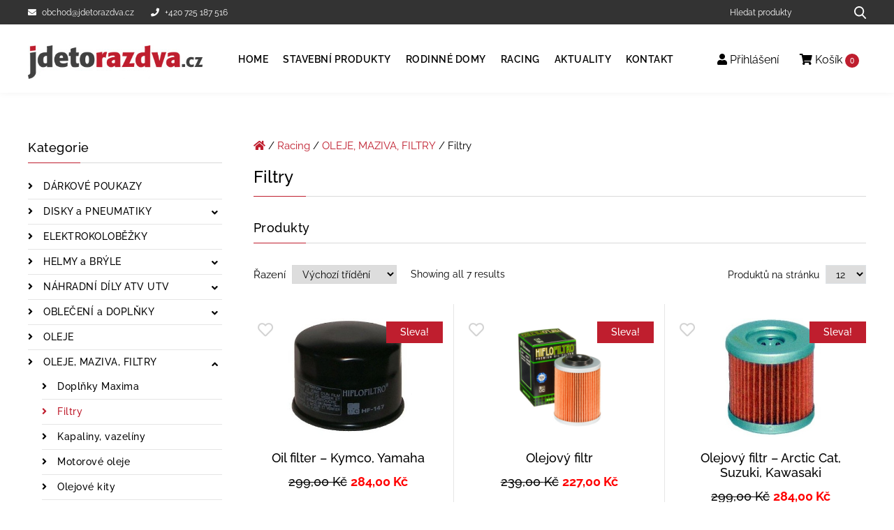

--- FILE ---
content_type: text/html; charset=UTF-8
request_url: https://jdetorazdva.cz/kategorie/racing/aspgroup-oleje-maziva-filtry/aspgroup-filtry/
body_size: 16163
content:

<!DOCTYPE html>
<html lang="cs">
    <head>
        <meta charset="UTF-8">
        <meta name="viewport" content="width=device-width, initial-scale=1">
        <title>Filtry | jdetorazdva</title>
        <meta name="author" content="UBK s.r.o.">
        <link rel="preload" href="https://jdetorazdva.cz/wp-content/themes/jdetorazdva/build/fonts/raleway/raleway-v19-latin-ext_latin-500.woff2" as="font" type="font/woff2" crossorigin>
        <link rel="preload" href="https://jdetorazdva.cz/wp-content/themes/jdetorazdva/build/fonts/raleway/raleway-v19-latin-ext_latin-600.woff2" as="font" type="font/woff2" crossorigin>
        <link rel="preload" href="https://jdetorazdva.cz/wp-content/themes/jdetorazdva/build/fonts/raleway/raleway-v19-latin-ext_latin-700.woff2" as="font" type="font/woff2" crossorigin>
        <link rel="preload" href="https://jdetorazdva.cz/wp-content/themes/jdetorazdva/build/fonts/raleway/raleway-v19-latin-ext_latin-regular.woff2" as="font" type="font/woff2" crossorigin>
        <link rel="preload" href="https://jdetorazdva.cz/wp-content/themes/jdetorazdva/build/lib/@fortawesome/fontawesome-free/webfonts/fa-solid-900.d824df7e.woff2" as="font" type="font/woff2" crossorigin>
                    <!-- Google Tag Manager -->
            <script>(function(w,d,s,l,i){w[l]=w[l]||[];w[l].push({'gtm.start':
                        new Date().getTime(),event:'gtm.js'});var f=d.getElementsByTagName(s)[0],
                    j=d.createElement(s),dl=l!='dataLayer'?'&l='+l:'';j.async=true;j.src=
                    'https://www.googletagmanager.com/gtm.js?id='+i+dl;f.parentNode.insertBefore(j,f);
                })(window,document,'script','dataLayer','GTM-N5KPX3D');</script>
            <!-- End Google Tag Manager -->
                	<style>img:is([sizes="auto" i], [sizes^="auto," i]) { contain-intrinsic-size: 3000px 1500px }</style>
	
<!-- The SEO Framework od Sybre Waaijer -->
<meta name="robots" content="index,follow" />
<link rel="canonical" href="https://jdetorazdva.cz/kategorie/racing/aspgroup-oleje-maziva-filtry/aspgroup-filtry/" />
<meta property="og:type" content="website" />
<meta property="og:locale" content="cs_CZ" />
<meta property="og:site_name" content="jdetorazdva" />
<meta property="og:title" content="Filtry" />
<meta property="og:url" content="https://jdetorazdva.cz/kategorie/racing/aspgroup-oleje-maziva-filtry/aspgroup-filtry/" />
<meta property="og:image" content="https://jdetorazdva.cz/wp-content/uploads/2021/02/jdetorazdva.png" />
<meta property="og:image:width" content="368" />
<meta property="og:image:height" content="70" />
<meta property="og:image:alt" content="jdetorazdva" />
<meta name="twitter:card" content="summary_large_image" />
<meta name="twitter:title" content="Filtry" />
<meta name="twitter:image" content="https://jdetorazdva.cz/wp-content/uploads/2021/02/jdetorazdva.png" />
<meta name="twitter:image:alt" content="jdetorazdva" />
<script type="application/ld+json">{"@context":"https://schema.org","@graph":[{"@type":"WebSite","@id":"https://jdetorazdva.cz/#/schema/WebSite","url":"https://jdetorazdva.cz/","name":"jdetorazdva","inLanguage":"cs","potentialAction":{"@type":"SearchAction","target":{"@type":"EntryPoint","urlTemplate":"https://jdetorazdva.cz/search/{search_term_string}/"},"query-input":"required name=search_term_string"},"publisher":{"@type":"Organization","@id":"https://jdetorazdva.cz/#/schema/Organization","name":"jdetorazdva","url":"https://jdetorazdva.cz/","logo":{"@type":"ImageObject","url":"https://jdetorazdva.cz/wp-content/uploads/2021/02/jdetorazdva.png","contentUrl":"https://jdetorazdva.cz/wp-content/uploads/2021/02/jdetorazdva.png","width":368,"height":70}}},{"@type":"CollectionPage","@id":"https://jdetorazdva.cz/kategorie/racing/aspgroup-oleje-maziva-filtry/aspgroup-filtry/","url":"https://jdetorazdva.cz/kategorie/racing/aspgroup-oleje-maziva-filtry/aspgroup-filtry/","name":"Filtry | jdetorazdva","inLanguage":"cs","isPartOf":{"@id":"https://jdetorazdva.cz/#/schema/WebSite"},"breadcrumb":{"@type":"BreadcrumbList","@id":"https://jdetorazdva.cz/#/schema/BreadcrumbList","itemListElement":[{"@type":"ListItem","position":1,"item":"https://jdetorazdva.cz/","name":"jdetorazdva"},{"@type":"ListItem","position":2,"item":"https://jdetorazdva.cz/kategorie/racing/","name":"Racing"},{"@type":"ListItem","position":3,"item":"https://jdetorazdva.cz/kategorie/racing/aspgroup-oleje-maziva-filtry/","name":"OLEJE, MAZIVA, FILTRY"},{"@type":"ListItem","position":4,"name":"Filtry"}]}}]}</script>
<!-- / The SEO Framework od Sybre Waaijer | 12.68ms meta | 0.30ms boot -->

<link rel='dns-prefetch' href='//www.google.com' />
<link rel='stylesheet' id='wp-block-library-css' href='https://jdetorazdva.cz/wp-includes/css/dist/block-library/style.min.css?ver=6.8' media='all' />
<style id='classic-theme-styles-inline-css'>
/*! This file is auto-generated */
.wp-block-button__link{color:#fff;background-color:#32373c;border-radius:9999px;box-shadow:none;text-decoration:none;padding:calc(.667em + 2px) calc(1.333em + 2px);font-size:1.125em}.wp-block-file__button{background:#32373c;color:#fff;text-decoration:none}
</style>
<style id='woocommerce-inline-inline-css'>
.woocommerce form .form-row .required { visibility: visible; }
</style>
<link rel='stylesheet' id='brands-styles-css' href='https://jdetorazdva.cz/wp-content/plugins/woocommerce/assets/css/brands.css?ver=9.8.4' media='all' />
<link rel='stylesheet' id='contact-form-7-css' href='https://jdetorazdva.cz/wp-content/plugins/contact-form-7/includes/css/styles.css?ver=6.0.6' media='all' />
<link rel='stylesheet' id='font-awesome-css' href='https://jdetorazdva.cz/wp-content/themes/jdetorazdva/build/lib/@fortawesome/fontawesome-free/css/all.min.ad39dddb.css?ver=6.8' media='all' />
<link rel='stylesheet' id='theme-css-css' href='https://jdetorazdva.cz/wp-content/themes/jdetorazdva/build/css/frontend.c41a5977.css?ver=6.8' media='all' />
<meta name="sentry-trace" content="94e5dbc1d6fe41c4af6f8ceed17bdb7c-c39a645f12554f21-0" />
<meta name="traceparent" content="00-94e5dbc1d6fe41c4af6f8ceed17bdb7c-c39a645f12554f21-00" />
<meta name="baggage" content="sentry-trace_id=94e5dbc1d6fe41c4af6f8ceed17bdb7c,sentry-sample_rate=0.1,sentry-transaction=%2Fkategorie%2F%7Bproduct_cat%7D,sentry-public_key=1ecce8791f0f03257fe730c6019743ac,sentry-release=1.0.0,sentry-environment=production,sentry-sampled=false" />
<script src="https://jdetorazdva.cz/wp-content/plugins/wp-sentry-integration/public/wp-sentry-browser.replay.min.js?ver=8.3.1" id="wp-sentry-browser-bundle-js"></script>
<script id="wp-sentry-browser-js-extra">
var wp_sentry = {"wpSessionReplayOptions":{"maskAllText":false,"blockAllMedia":false},"replaysSessionSampleRate":"0.5","replaysOnErrorSampleRate":"1","environment":"production","release":"1.0.0","context":{"tags":{"wordpress":"6.8","language":"cs"}},"dsn":"https:\/\/1ecce8791f0f03257fe730c6019743ac@sentry.id-sign.com\/44"};
</script>
<script src="https://jdetorazdva.cz/wp-content/plugins/wp-sentry-integration/public/wp-sentry-init.js?ver=8.3.1" id="wp-sentry-browser-js"></script>
<script src="https://jdetorazdva.cz/wp-content/themes/jdetorazdva/build/lib/jquery/dist/jquery.min.641dd143.js" id="jquery-js"></script>
<script src="https://jdetorazdva.cz/wp-content/plugins/woocommerce/assets/js/jquery-blockui/jquery.blockUI.min.js?ver=2.7.0-wc.9.8.4" id="jquery-blockui-js" defer data-wp-strategy="defer"></script>
<script id="wc-add-to-cart-js-extra">
var wc_add_to_cart_params = {"ajax_url":"\/wp-admin\/admin-ajax.php","wc_ajax_url":"\/?wc-ajax=%%endpoint%%","i18n_view_cart":"Zobrazit ko\u0161\u00edk","cart_url":"https:\/\/jdetorazdva.cz\/kosik\/","is_cart":"","cart_redirect_after_add":"no"};
</script>
<script src="https://jdetorazdva.cz/wp-content/plugins/woocommerce/assets/js/frontend/add-to-cart.min.js?ver=9.8.4" id="wc-add-to-cart-js" defer data-wp-strategy="defer"></script>
<script src="https://jdetorazdva.cz/wp-content/plugins/woocommerce/assets/js/js-cookie/js.cookie.min.js?ver=2.1.4-wc.9.8.4" id="js-cookie-js" defer data-wp-strategy="defer"></script>
<script id="woocommerce-js-extra">
var woocommerce_params = {"ajax_url":"\/wp-admin\/admin-ajax.php","wc_ajax_url":"\/?wc-ajax=%%endpoint%%","i18n_password_show":"Show password","i18n_password_hide":"Hide password"};
</script>
<script src="https://jdetorazdva.cz/wp-content/plugins/woocommerce/assets/js/frontend/woocommerce.min.js?ver=9.8.4" id="woocommerce-js" defer data-wp-strategy="defer"></script>
<script src="https://jdetorazdva.cz/wp-content/themes/jdetorazdva/build/js/theme.67d74a23.js?ver=6.8" id="theme-js-js"></script>
<script id="ajax-load-more-js-extra">
var scriptParams = {"ajaxurl":"https:\/\/jdetorazdva.cz\/wp-admin\/admin-ajax.php","posts":"{\"product_cat\":\"aspgroup-filtry\",\"error\":\"\",\"m\":\"\",\"p\":0,\"post_parent\":\"\",\"subpost\":\"\",\"subpost_id\":\"\",\"attachment\":\"\",\"attachment_id\":0,\"name\":\"\",\"pagename\":\"\",\"page_id\":0,\"second\":\"\",\"minute\":\"\",\"hour\":\"\",\"day\":0,\"monthnum\":0,\"year\":0,\"w\":0,\"category_name\":\"\",\"tag\":\"\",\"cat\":\"\",\"tag_id\":\"\",\"author\":\"\",\"author_name\":\"\",\"feed\":\"\",\"tb\":\"\",\"paged\":0,\"meta_key\":\"\",\"meta_value\":\"\",\"preview\":\"\",\"s\":\"\",\"sentence\":\"\",\"title\":\"\",\"fields\":\"all\",\"menu_order\":\"\",\"embed\":\"\",\"category__in\":[],\"category__not_in\":[],\"category__and\":[],\"post__in\":[],\"post__not_in\":[],\"post_name__in\":[],\"tag__in\":[],\"tag__not_in\":[],\"tag__and\":[],\"tag_slug__in\":[],\"tag_slug__and\":[],\"post_parent__in\":[],\"post_parent__not_in\":[],\"author__in\":[],\"author__not_in\":[],\"search_columns\":[],\"orderby\":\"menu_order title\",\"order\":\"ASC\",\"meta_query\":[],\"tax_query\":{\"relation\":\"AND\",\"0\":{\"taxonomy\":\"product_visibility\",\"field\":\"term_taxonomy_id\",\"terms\":[9],\"operator\":\"NOT IN\"}},\"wc_query\":\"product_query\",\"posts_per_page\":12,\"ignore_sticky_posts\":false,\"suppress_filters\":false,\"cache_results\":true,\"update_post_term_cache\":true,\"update_menu_item_cache\":false,\"lazy_load_term_meta\":true,\"update_post_meta_cache\":true,\"post_type\":\"\",\"nopaging\":false,\"comments_per_page\":\"50\",\"no_found_rows\":false,\"taxonomy\":\"product_cat\",\"term\":\"aspgroup-filtry\"}","current_page":"1","max_page":"1","first_page":"https:\/\/jdetorazdva.cz\/kategorie\/racing\/aspgroup-oleje-maziva-filtry\/aspgroup-filtry\/"};
</script>
<script src="https://jdetorazdva.cz/wp-content/themes/jdetorazdva/build/js/ajax-load-more.1a513a39.js?ver=6.8" id="ajax-load-more-js"></script>
	<noscript><style>.woocommerce-product-gallery{ opacity: 1 !important; }</style></noscript>
	<link rel="icon" href="https://jdetorazdva.cz/wp-content/uploads/2021/02/favicon.png" sizes="32x32" />
<link rel="icon" href="https://jdetorazdva.cz/wp-content/uploads/2021/02/favicon.png" sizes="192x192" />
<link rel="apple-touch-icon" href="https://jdetorazdva.cz/wp-content/uploads/2021/02/favicon.png" />
<meta name="msapplication-TileImage" content="https://jdetorazdva.cz/wp-content/uploads/2021/02/favicon.png" />
    </head>
    <body class="archive tax-product_cat term-aspgroup-filtry term-12940 wp-custom-logo wp-theme-jdetorazdva theme-jdetorazdva woocommerce woocommerce-page woocommerce-no-js">
                    <!-- Google Tag Manager (noscript) -->
            <noscript>
                <iframe src="https://www.googletagmanager.com/ns.html?id=GTM-N5KPX3D" height="0" width="0" style="display:none;visibility:hidden"></iframe>
            </noscript>
        
        
        <!-- Scroll to top button -->
        <div class="to-top-button" title="Nahoru">
            <svg viewBox="0 0 512 512" xmlns="http://www.w3.org/2000/svg">
                <path d="m508.71 365.62-245.33-234.67c-4.125-3.938-10.625-3.938-14.75 0l-245.33 234.67c-4.25 4.073-4.406 10.823-0.333 15.083 4.073 4.271 10.823 4.417 15.083 0.333l237.96-227.62 237.96 227.62c2.073 1.979 4.719 2.958 7.375 2.958 2.813 0 5.615-1.104 7.708-3.292 4.074-4.259 3.918-11.009-0.332-15.082z"/>
            </svg>
        </div>

        <!-- Header line -->
        <div class="header-line">
            <div class="container">
                <div class="header-line__wrap">
                    <div class="header-line__contact">
                                                <a href="mailto:obchod@jdetorazdva.cz" class="mr-4">
                            <i class="fas fa-envelope mr-2"></i>obchod@jdetorazdva.cz                        </a>
                                                <a href="tel:">
                            <i class="fas fa-phone mr-2 "></i>+420 725 187 516                        </a>
                    </div>
                    <div class="header-line__search">
                        <form role="search" method="get" class="woocommerce-product-search search__form" action="https://jdetorazdva.cz/">
    <div class="input-group">
        <input type="search" id="woocommerce-product-search-field-0" class="search-field search__form__term search-field form-control"
               placeholder="Hledat produkty" value="" name="s" aria-label="Hledat produkty"/>
        <div class="input-group-append">
            <button type="submit" class="btn btn-primary search__form__submit search-submit" aria-label="Hledat produkty...">
                <svg xmlns="http://www.w3.org/2000/svg" width="18" height="19" class="search__form__icon">
                    <path d="M17.73 17.39l-4.18-4.45a7.383 7.383 0 001.66-4.67c0-4.01-3.19-7.27-7.1-7.27C4.19 1 1 4.26 1 8.27c0 4 3.19 7.26 7.11 7.26 1.47 0 2.87-.45 4.07-1.31l4.22 4.49a.91.91 0 001.31.02c.37-.36.38-.96.02-1.34zM8.11 2.89c2.89 0 5.25 2.41 5.25 5.38 0 2.96-2.36 5.37-5.25 5.37-2.9 0-5.26-2.41-5.26-5.37 0-2.97 2.36-5.38 5.26-5.38z"/>
                </svg>
            </button>
        </div>
    </div>
    <input type="hidden" name="post_type" value="product"/>
</form>

                    </div>
                </div>
            </div>
        </div>

        <!-- Header -->
        <header class="header">
            <div class="container">
                <div class="row justify-content-between">
                    <!-- Logo -->
                    <div class="col-9 col-md-6 col-lg-auto header__logo-column">
                        <a href="https://jdetorazdva.cz">
                                                                                                                            <img src=" https://jdetorazdva.cz/wp-content/uploads/2021/02/jdetorazdva.png" class="header__logo" alt="jdetorazdva" width="368" height="70">
                                                    </a>
                    </div>
                    <div class="col-3 header__mobile-column">
                        <button class="main-menu__mobile js-mobile-menu" title="Menu">
                            <svg viewBox="0 0 384.97 384.97" width="15" height="15" xmlns="http://www.w3.org/2000/svg">
                                <path d="m12.03 84.212h360.91c6.641 0 12.03-5.39 12.03-12.03 0-6.641-5.39-12.03-12.03-12.03h-360.91c-6.64 0-12.03 5.389-12.03 12.03s5.39 12.03 12.03 12.03z"/>
                                <path d="m372.94 180.46h-360.91c-6.641 0-12.03 5.39-12.03 12.03s5.39 12.03 12.03 12.03h360.91c6.641 0 12.03-5.39 12.03-12.03s-5.389-12.03-12.03-12.03z"/>
                                <path d="m372.94 300.76h-360.91c-6.641 0-12.03 5.39-12.03 12.03 0 6.641 5.39 12.03 12.03 12.03h360.91c6.641 0 12.03-5.39 12.03-12.03 1e-3 -6.641-5.389-12.03-12.03-12.03z"/>
                            </svg>
                            Menu                        </button>
                    </div>
                    <!-- Menu -->
                    <div class="col-lg-auto header__main-menu-column">
                        <nav class="main-menu">
                            <div class="text-right">
                                <button class="main-menu__close js-close-menu">x</button>
                            </div>
                            <ul id="menu-hlavni-menu" class="main-menu__list"><li id="menu-item-24" class="menu-item menu-item-type-post_type menu-item-object-page menu-item-home menu-item-24"><a href="https://jdetorazdva.cz/">Home</a></li>
<li id="menu-item-33069" class="menu-item menu-item-type-taxonomy menu-item-object-product_cat menu-item-33069"><a href="https://jdetorazdva.cz/kategorie/stavebni-produkty/">Stavební produkty</a></li>
<li id="menu-item-3172535" class="menu-item menu-item-type-taxonomy menu-item-object-product_cat menu-item-3172535"><a href="https://jdetorazdva.cz/kategorie/rodinne-domy/">Rodinné domy</a></li>
<li id="menu-item-26" class="menu-item menu-item-type-taxonomy menu-item-object-product_cat current-product_cat-ancestor menu-item-26"><a href="https://jdetorazdva.cz/kategorie/racing/">Racing</a></li>
<li id="menu-item-12538" class="menu-item menu-item-type-post_type_archive menu-item-object-news menu-item-12538"><a href="https://jdetorazdva.cz/aktuality/">Aktuality</a></li>
<li id="menu-item-23" class="menu-item menu-item-type-post_type menu-item-object-page menu-item-23"><a href="https://jdetorazdva.cz/kontakt/">Kontakt</a></li>
</ul>                        </nav>
                    </div>
                    <div class="col-lg-auto header__contact-column">
                        <nav class="customer-menu">
                            <ul>
                                <li>
                                    <a href="https://jdetorazdva.cz/muj-ucet/">
                                        <i class="fas fa-user"></i>
                                                                                    Přihlášení                                                                            </a>
                                </li>
                                <li class="customer-menu__show-minicart">
                                    <a href="https://jdetorazdva.cz/kosik/">
                                        <i class="fas fa-shopping-cart"></i>
                                        Košík                                        <span class="customer-menu__icon__cart-quantity" id="minicart-cart-quantity">                                            0                                        </span>
                                    </a>
                                    <div class="customer-menu__minicart">
                                        <div class="widget_shopping_cart_content">
                                            

	<p class="woocommerce-mini-cart__empty-message">Žádné produkty v košíku.</p>


                                        </div>
                                    </div>
                                </li>
                            </ul>
                        </nav>
                    </div>
                </div>
            </div>
        </header>

                
        

<!-- Main -->
<main class="main">
    <div class="container">
        <div class="row">
            <!-- Left sidebar -->
                            <div class="col-lg-4 col-xl-3 sidebar">
                    

    
            <!-- Category menu -->
        <div class="category-menu__title">
            Kategorie        </div>
        <button class="category-menu__mobile js-category-menu-btn">
            <svg viewBox="0 0 384.97 384.97" width="15" height="15" xmlns="http://www.w3.org/2000/svg">
                <path d="m12.03 84.212h360.91c6.641 0 12.03-5.39 12.03-12.03 0-6.641-5.39-12.03-12.03-12.03h-360.91c-6.64 0-12.03 5.389-12.03 12.03s5.39 12.03 12.03 12.03z"/>
                <path d="m372.94 180.46h-360.91c-6.641 0-12.03 5.39-12.03 12.03s5.39 12.03 12.03 12.03h360.91c6.641 0 12.03-5.39 12.03-12.03s-5.389-12.03-12.03-12.03z"/>
                <path d="m372.94 300.76h-360.91c-6.641 0-12.03 5.39-12.03 12.03 0 6.641 5.39 12.03 12.03 12.03h360.91c6.641 0 12.03-5.39 12.03-12.03 1e-3 -6.641-5.389-12.03-12.03-12.03z"/>
            </svg>
            Kategorie        </button>
        <nav class="category-menu js-category-menu">
            <div class="text-right">
                <button class="category-menu__close js-close-category-menu">x</button>
            </div>
            
<ul class="category-menu__list">
                <li class="menu-item  ">
            <a href="https://jdetorazdva.cz/kategorie/racing/aspgroup-darkove-poukazy/">
                DÁRKOVÉ POUKAZY            </a>
                    </li>
            <li class="menu-item menu-item-has-children ">
            <a href="https://jdetorazdva.cz/kategorie/racing/aspgroup-disky-a-pneumatiky/">
                DISKY a PNEUMATIKY            </a>
                            <button class="category-menu__show-sub-menu-btn js-category-submenu "
                        aria-label="Zobrazit podkategorie">
                    <i class="fas fa-angle-down"></i>
                </button>
                <div class="sub-menu-wrapper" >
                    <ul class="sub-menu">
                                                                            <li class="menu-item ">
                                <a href="https://jdetorazdva.cz/kategorie/racing/aspgroup-disky-a-pneumatiky/aspgroup-disky-ctyrkolkove/">
                                    Disky čtyřkolkové                                </a>
                            </li>
                                                    <li class="menu-item ">
                                <a href="https://jdetorazdva.cz/kategorie/racing/aspgroup-disky-a-pneumatiky/aspgroup-kompresory/">
                                    Kompresory                                </a>
                            </li>
                                                    <li class="menu-item ">
                                <a href="https://jdetorazdva.cz/kategorie/racing/aspgroup-disky-a-pneumatiky/aspgroup-pneu-ctyrkolkove/">
                                    Pneu čtyřkolkové                                </a>
                            </li>
                                            </ul>
                </div>
                    </li>
            <li class="menu-item  ">
            <a href="https://jdetorazdva.cz/kategorie/racing/aspgroup-elektrokolobezky/">
                ELEKTROKOLOBĚŽKY            </a>
                    </li>
            <li class="menu-item menu-item-has-children ">
            <a href="https://jdetorazdva.cz/kategorie/racing/aspgroup-helmy-a-bryle/">
                HELMY a BRÝLE            </a>
                            <button class="category-menu__show-sub-menu-btn js-category-submenu "
                        aria-label="Zobrazit podkategorie">
                    <i class="fas fa-angle-down"></i>
                </button>
                <div class="sub-menu-wrapper" >
                    <ul class="sub-menu">
                                                                            <li class="menu-item ">
                                <a href="https://jdetorazdva.cz/kategorie/racing/aspgroup-helmy-a-bryle/aspgroup-bluetooth-interkomy/">
                                    Bluetooth interkomy                                </a>
                            </li>
                                                    <li class="menu-item ">
                                <a href="https://jdetorazdva.cz/kategorie/racing/aspgroup-helmy-a-bryle/aspgroup-bryle/">
                                    Brýle                                </a>
                            </li>
                                                    <li class="menu-item ">
                                <a href="https://jdetorazdva.cz/kategorie/racing/aspgroup-helmy-a-bryle/aspgroup-doplnky-dily-plexi/">
                                    Doplňky, díly, plexi                                </a>
                            </li>
                                                    <li class="menu-item ">
                                <a href="https://jdetorazdva.cz/kategorie/racing/aspgroup-helmy-a-bryle/aspgroup-helmy-detske/">
                                    Helmy dětské                                </a>
                            </li>
                                                    <li class="menu-item ">
                                <a href="https://jdetorazdva.cz/kategorie/racing/aspgroup-helmy-a-bryle/aspgroup-helmy-doprodej/">
                                    Helmy DOPRODEJ                                </a>
                            </li>
                                                    <li class="menu-item ">
                                <a href="https://jdetorazdva.cz/kategorie/racing/aspgroup-helmy-a-bryle/aspgroup-helmy-enduro/">
                                    Helmy enduro                                </a>
                            </li>
                                                    <li class="menu-item ">
                                <a href="https://jdetorazdva.cz/kategorie/racing/aspgroup-helmy-a-bryle/aspgroup-helmy-integralni/">
                                    Helmy integrální                                </a>
                            </li>
                                                    <li class="menu-item ">
                                <a href="https://jdetorazdva.cz/kategorie/racing/aspgroup-helmy-a-bryle/aspgroup-helmy-motokrosove/">
                                    Helmy motokrosové                                </a>
                            </li>
                                                    <li class="menu-item ">
                                <a href="https://jdetorazdva.cz/kategorie/racing/aspgroup-helmy-a-bryle/aspgroup-helmy-otevrene/">
                                    Helmy otevřené                                </a>
                            </li>
                                                    <li class="menu-item ">
                                <a href="https://jdetorazdva.cz/kategorie/racing/aspgroup-helmy-a-bryle/aspgroup-helmy-vyklopne/">
                                    Helmy výklopné                                </a>
                            </li>
                                            </ul>
                </div>
                    </li>
            <li class="menu-item menu-item-has-children ">
            <a href="https://jdetorazdva.cz/kategorie/racing/aspgroup-nahradni-dily-atv-utv/">
                NÁHRADNÍ DÍLY ATV UTV            </a>
                            <button class="category-menu__show-sub-menu-btn js-category-submenu "
                        aria-label="Zobrazit podkategorie">
                    <i class="fas fa-angle-down"></i>
                </button>
                <div class="sub-menu-wrapper" >
                    <ul class="sub-menu">
                                                                            <li class="menu-item ">
                                <a href="https://jdetorazdva.cz/kategorie/racing/aspgroup-nahradni-dily-atv-utv/aspgroup-brzdove-desticky/">
                                    Brzdové destičky                                </a>
                            </li>
                                                    <li class="menu-item ">
                                <a href="https://jdetorazdva.cz/kategorie/racing/aspgroup-nahradni-dily-atv-utv/aspgroup-pasy-nahradni-dily/">
                                    Pásy - náhradní díly                                </a>
                            </li>
                                                    <li class="menu-item ">
                                <a href="https://jdetorazdva.cz/kategorie/racing/aspgroup-nahradni-dily-atv-utv/aspgroup-remeny-variatoru/">
                                    Řemeny variátorů                                </a>
                            </li>
                                                    <li class="menu-item ">
                                <a href="https://jdetorazdva.cz/kategorie/racing/aspgroup-nahradni-dily-atv-utv/aspgroup-retezy-a-rozety/">
                                    Řetězy a rozety                                </a>
                            </li>
                                                    <li class="menu-item ">
                                <a href="https://jdetorazdva.cz/kategorie/racing/aspgroup-nahradni-dily-atv-utv/aspgroup-svicky-a-trysky/">
                                    Svíčky a trysky                                </a>
                            </li>
                                                    <li class="menu-item ">
                                <a href="https://jdetorazdva.cz/kategorie/racing/aspgroup-nahradni-dily-atv-utv/aspgroup-tgb-dily/">
                                    TGB díly                                </a>
                            </li>
                                                    <li class="menu-item ">
                                <a href="https://jdetorazdva.cz/kategorie/racing/aspgroup-nahradni-dily-atv-utv/aspgroup-valecky-do-variatoru/">
                                    Válečky do variátorů                                </a>
                            </li>
                                            </ul>
                </div>
                    </li>
            <li class="menu-item menu-item-has-children ">
            <a href="https://jdetorazdva.cz/kategorie/racing/aspgroup-obleceni-a-doplnky/">
                OBLEČENÍ a DOPLŇKY            </a>
                            <button class="category-menu__show-sub-menu-btn js-category-submenu "
                        aria-label="Zobrazit podkategorie">
                    <i class="fas fa-angle-down"></i>
                </button>
                <div class="sub-menu-wrapper" >
                    <ul class="sub-menu">
                                                                            <li class="menu-item ">
                                <a href="https://jdetorazdva.cz/kategorie/racing/aspgroup-obleceni-a-doplnky/aspgroup-boty/">
                                    Boty                                </a>
                            </li>
                                                    <li class="menu-item ">
                                <a href="https://jdetorazdva.cz/kategorie/racing/aspgroup-obleceni-a-doplnky/aspgroup-bundy/">
                                    Bundy                                </a>
                            </li>
                                                    <li class="menu-item ">
                                <a href="https://jdetorazdva.cz/kategorie/racing/aspgroup-obleceni-a-doplnky/aspgroup-chranice-tela/">
                                    Chrániče těla                                </a>
                            </li>
                                                    <li class="menu-item ">
                                <a href="https://jdetorazdva.cz/kategorie/racing/aspgroup-obleceni-a-doplnky/aspgroup-detske-oblecni/">
                                    Dětské obleční                                </a>
                            </li>
                                                    <li class="menu-item ">
                                <a href="https://jdetorazdva.cz/kategorie/racing/aspgroup-obleceni-a-doplnky/aspgroup-eleveit-boty/">
                                    ELEVEIT boty                                </a>
                            </li>
                                                    <li class="menu-item ">
                                <a href="https://jdetorazdva.cz/kategorie/racing/aspgroup-obleceni-a-doplnky/aspgroup-finntrail-obleceni/">
                                    FINNTRAIL oblečení                                </a>
                            </li>
                                                    <li class="menu-item ">
                                <a href="https://jdetorazdva.cz/kategorie/racing/aspgroup-obleceni-a-doplnky/aspgroup-forma-boty/">
                                    FORMA boty                                </a>
                            </li>
                                                    <li class="menu-item ">
                                <a href="https://jdetorazdva.cz/kategorie/racing/aspgroup-obleceni-a-doplnky/aspgroup-fox-obleceni/">
                                    FOX oblečení                                </a>
                            </li>
                                                    <li class="menu-item ">
                                <a href="https://jdetorazdva.cz/kategorie/racing/aspgroup-obleceni-a-doplnky/aspgroup-kalhoty/">
                                    Kalhoty                                </a>
                            </li>
                                                    <li class="menu-item ">
                                <a href="https://jdetorazdva.cz/kategorie/racing/aspgroup-obleceni-a-doplnky/aspgroup-ls2-obleceni/">
                                    LS2 oblečení                                </a>
                            </li>
                                                    <li class="menu-item ">
                                <a href="https://jdetorazdva.cz/kategorie/racing/aspgroup-obleceni-a-doplnky/aspgroup-mikiny/">
                                    Mikiny                                </a>
                            </li>
                                                    <li class="menu-item ">
                                <a href="https://jdetorazdva.cz/kategorie/racing/aspgroup-obleceni-a-doplnky/aspgroup-rukavice/">
                                    Rukavice                                </a>
                            </li>
                                                    <li class="menu-item ">
                                <a href="https://jdetorazdva.cz/kategorie/racing/aspgroup-obleceni-a-doplnky/aspgroup-termopradlo/">
                                    Termoprádlo                                </a>
                            </li>
                                                    <li class="menu-item ">
                                <a href="https://jdetorazdva.cz/kategorie/racing/aspgroup-obleceni-a-doplnky/aspgroup-tricka-a-dresy/">
                                    Trička a dresy                                </a>
                            </li>
                                            </ul>
                </div>
                    </li>
            <li class="menu-item  ">
            <a href="https://jdetorazdva.cz/kategorie/racing/aspgroup-oleje/">
                OLEJE            </a>
                    </li>
            <li class="menu-item menu-item-has-children ">
            <a href="https://jdetorazdva.cz/kategorie/racing/aspgroup-oleje-maziva-filtry/">
                OLEJE, MAZIVA, FILTRY            </a>
                            <button class="category-menu__show-sub-menu-btn js-category-submenu active"
                        aria-label="Zobrazit podkategorie">
                    <i class="fas fa-angle-down"></i>
                </button>
                <div class="sub-menu-wrapper" style="display: block;">
                    <ul class="sub-menu">
                                                                            <li class="menu-item ">
                                <a href="https://jdetorazdva.cz/kategorie/racing/aspgroup-oleje-maziva-filtry/aspgroup-doplnky-maxima/">
                                    Doplňky Maxima                                </a>
                            </li>
                                                    <li class="menu-item current-menu-item">
                                <a href="https://jdetorazdva.cz/kategorie/racing/aspgroup-oleje-maziva-filtry/aspgroup-filtry/">
                                    Filtry                                </a>
                            </li>
                                                    <li class="menu-item ">
                                <a href="https://jdetorazdva.cz/kategorie/racing/aspgroup-oleje-maziva-filtry/aspgroup-kapaliny-vazeliny/">
                                    Kapaliny, vazelíny                                </a>
                            </li>
                                                    <li class="menu-item ">
                                <a href="https://jdetorazdva.cz/kategorie/racing/aspgroup-oleje-maziva-filtry/aspgroup-motorove-oleje/">
                                    Motorové oleje                                </a>
                            </li>
                                                    <li class="menu-item ">
                                <a href="https://jdetorazdva.cz/kategorie/racing/aspgroup-oleje-maziva-filtry/aspgroup-olejove-kity/">
                                    Olejové kity                                </a>
                            </li>
                                                    <li class="menu-item ">
                                <a href="https://jdetorazdva.cz/kategorie/racing/aspgroup-oleje-maziva-filtry/aspgroup-prevodove-oleje/">
                                    Převodové oleje                                </a>
                            </li>
                                                    <li class="menu-item ">
                                <a href="https://jdetorazdva.cz/kategorie/racing/aspgroup-oleje-maziva-filtry/aspgroup-spreje/">
                                    Spreje                                </a>
                            </li>
                                                    <li class="menu-item ">
                                <a href="https://jdetorazdva.cz/kategorie/racing/aspgroup-oleje-maziva-filtry/aspgroup-tlumicove-oleje/">
                                    Tlumičové oleje                                </a>
                            </li>
                                            </ul>
                </div>
                    </li>
            <li class="menu-item menu-item-has-children ">
            <a href="https://jdetorazdva.cz/kategorie/racing/aspgroup-originalni-doplnky/">
                ORIGINÁLNÍ DOPLŇKY            </a>
                            <button class="category-menu__show-sub-menu-btn js-category-submenu "
                        aria-label="Zobrazit podkategorie">
                    <i class="fas fa-angle-down"></i>
                </button>
                <div class="sub-menu-wrapper" >
                    <ul class="sub-menu">
                                                                            <li class="menu-item ">
                                <a href="https://jdetorazdva.cz/kategorie/racing/aspgroup-originalni-doplnky/aspgroup-access-motor-doplnky/">
                                    ACCESS MOTOR doplňky                                </a>
                            </li>
                                                    <li class="menu-item ">
                                <a href="https://jdetorazdva.cz/kategorie/racing/aspgroup-originalni-doplnky/aspgroup-arctic-cat-doplnky/">
                                    ARCTIC CAT doplňky                                </a>
                            </li>
                                                    <li class="menu-item ">
                                <a href="https://jdetorazdva.cz/kategorie/racing/aspgroup-originalni-doplnky/aspgroup-arctic-cat-snowmobile/">
                                    ARCTIC CAT SNOWMOBILE                                </a>
                            </li>
                                                    <li class="menu-item ">
                                <a href="https://jdetorazdva.cz/kategorie/racing/aspgroup-originalni-doplnky/aspgroup-linhai-doplnky/">
                                    LINHAI doplňky                                </a>
                            </li>
                                                    <li class="menu-item ">
                                <a href="https://jdetorazdva.cz/kategorie/racing/aspgroup-originalni-doplnky/aspgroup-reklamni-predmety/">
                                    Reklamní předměty                                </a>
                            </li>
                                                    <li class="menu-item ">
                                <a href="https://jdetorazdva.cz/kategorie/racing/aspgroup-originalni-doplnky/aspgroup-segway-doplnky/">
                                    SEGWAY doplňky                                </a>
                            </li>
                                                    <li class="menu-item ">
                                <a href="https://jdetorazdva.cz/kategorie/racing/aspgroup-originalni-doplnky/aspgroup-tgb-doplnky/">
                                    TGB doplňky                                </a>
                            </li>
                                            </ul>
                </div>
                    </li>
            <li class="menu-item menu-item-has-children ">
            <a href="https://jdetorazdva.cz/kategorie/racing/aspgroup-prislusenstvi/">
                PŘÍSLUŠENSTVÍ            </a>
                            <button class="category-menu__show-sub-menu-btn js-category-submenu "
                        aria-label="Zobrazit podkategorie">
                    <i class="fas fa-angle-down"></i>
                </button>
                <div class="sub-menu-wrapper" >
                    <ul class="sub-menu">
                                                                            <li class="menu-item ">
                                <a href="https://jdetorazdva.cz/kategorie/racing/aspgroup-prislusenstvi/aspgroup-baterie-a-nabijecky/">
                                    Baterie a nabíječky                                </a>
                            </li>
                                                    <li class="menu-item ">
                                <a href="https://jdetorazdva.cz/kategorie/racing/aspgroup-prislusenstvi/aspgroup-boxy-a-tasky/">
                                    Boxy a tašky                                </a>
                            </li>
                                                    <li class="menu-item ">
                                <a href="https://jdetorazdva.cz/kategorie/racing/aspgroup-prislusenstvi/aspgroup-gripy/">
                                    Gripy                                </a>
                            </li>
                                                    <li class="menu-item ">
                                <a href="https://jdetorazdva.cz/kategorie/racing/aspgroup-prislusenstvi/aspgroup-kompresory-lepeni/">
                                    Kompresory, lepení                                </a>
                            </li>
                                                    <li class="menu-item ">
                                <a href="https://jdetorazdva.cz/kategorie/racing/aspgroup-prislusenstvi/aspgroup-led-svetla/">
                                    LED světla                                </a>
                            </li>
                                                    <li class="menu-item ">
                                <a href="https://jdetorazdva.cz/kategorie/racing/aspgroup-prislusenstvi/aspgroup-najezdy/">
                                    Nájezdy                                </a>
                            </li>
                                                    <li class="menu-item ">
                                <a href="https://jdetorazdva.cz/kategorie/racing/aspgroup-prislusenstvi/aspgroup-navijaky/">
                                    Navijáky                                </a>
                            </li>
                                                    <li class="menu-item ">
                                <a href="https://jdetorazdva.cz/kategorie/racing/aspgroup-prislusenstvi/aspgroup-nosice-drzaky/">
                                    Nosiče, držáky                                </a>
                            </li>
                                                    <li class="menu-item ">
                                <a href="https://jdetorazdva.cz/kategorie/racing/aspgroup-prislusenstvi/aspgroup-ochranne-dily-ctyrkolek/">
                                    Ochranné díly čtyřkolek                                </a>
                            </li>
                                                    <li class="menu-item ">
                                <a href="https://jdetorazdva.cz/kategorie/racing/aspgroup-prislusenstvi/aspgroup-plasty-na-ctyrkolky/">
                                    Plasty na čtyřkolky                                </a>
                            </li>
                                                    <li class="menu-item ">
                                <a href="https://jdetorazdva.cz/kategorie/racing/aspgroup-prislusenstvi/aspgroup-sady-polepu/">
                                    Sady polepů                                </a>
                            </li>
                                                    <li class="menu-item ">
                                <a href="https://jdetorazdva.cz/kategorie/racing/aspgroup-prislusenstvi/aspgroup-tazna-zarizeni/">
                                    Tažná zařízení                                </a>
                            </li>
                                                    <li class="menu-item ">
                                <a href="https://jdetorazdva.cz/kategorie/racing/aspgroup-prislusenstvi/aspgroup-vyfuky-a-jednotky/">
                                    Výfuky a jednotky                                </a>
                            </li>
                                                    <li class="menu-item ">
                                <a href="https://jdetorazdva.cz/kategorie/racing/aspgroup-prislusenstvi/aspgroup-vyhrivani/">
                                    Vyhřívání                                </a>
                            </li>
                                            </ul>
                </div>
                    </li>
            <li class="menu-item menu-item-has-children ">
            <a href="https://jdetorazdva.cz/kategorie/racing/aspgroup-sekacky-navimow/">
                SEKAČKY NAVIMOW            </a>
                            <button class="category-menu__show-sub-menu-btn js-category-submenu "
                        aria-label="Zobrazit podkategorie">
                    <i class="fas fa-angle-down"></i>
                </button>
                <div class="sub-menu-wrapper" >
                    <ul class="sub-menu">
                                                                            <li class="menu-item ">
                                <a href="https://jdetorazdva.cz/kategorie/racing/aspgroup-sekacky-navimow/aspgroup-dily-navimow/">
                                    Díly Navimow                                </a>
                            </li>
                                                    <li class="menu-item ">
                                <a href="https://jdetorazdva.cz/kategorie/racing/aspgroup-sekacky-navimow/aspgroup-navimow-reklamni-predmety/">
                                    NAVIMOW-reklamní předměty                                </a>
                            </li>
                                                    <li class="menu-item ">
                                <a href="https://jdetorazdva.cz/kategorie/racing/aspgroup-sekacky-navimow/aspgroup-prislusenstvi-navimow/">
                                    Příslušenství Navimow                                </a>
                            </li>
                                            </ul>
                </div>
                    </li>
            <li class="menu-item  ">
            <a href="https://jdetorazdva.cz/kategorie/racing/aspgroup-technika/">
                TECHNIKA            </a>
                    </li>
            <li class="menu-item menu-item-has-children ">
            <a href="https://jdetorazdva.cz/kategorie/racing/aspgroup-technika-zima-zahrada/">
                TECHNIKA zima zahrada            </a>
                            <button class="category-menu__show-sub-menu-btn js-category-submenu "
                        aria-label="Zobrazit podkategorie">
                    <i class="fas fa-angle-down"></i>
                </button>
                <div class="sub-menu-wrapper" >
                    <ul class="sub-menu">
                                                                            <li class="menu-item ">
                                <a href="https://jdetorazdva.cz/kategorie/racing/aspgroup-technika-zima-zahrada/aspgroup-kabiny/">
                                    Kabiny                                </a>
                            </li>
                                                    <li class="menu-item ">
                                <a href="https://jdetorazdva.cz/kategorie/racing/aspgroup-technika-zima-zahrada/aspgroup-pasy-na-ctyrkolky/">
                                    Pásy na čtyřkolky                                </a>
                            </li>
                                                    <li class="menu-item ">
                                <a href="https://jdetorazdva.cz/kategorie/racing/aspgroup-technika-zima-zahrada/aspgroup-privesne-voziky/">
                                    Přívěsné vozíky                                </a>
                            </li>
                                                    <li class="menu-item ">
                                <a href="https://jdetorazdva.cz/kategorie/racing/aspgroup-technika-zima-zahrada/aspgroup-radlice-a-doplnky/">
                                    Radlice a doplňky                                </a>
                            </li>
                                                    <li class="menu-item ">
                                <a href="https://jdetorazdva.cz/kategorie/racing/aspgroup-technika-zima-zahrada/aspgroup-rozmetadla-sypace-soli/">
                                    Rozmetadla sypače soli                                </a>
                            </li>
                                                    <li class="menu-item ">
                                <a href="https://jdetorazdva.cz/kategorie/racing/aspgroup-technika-zima-zahrada/aspgroup-sekacky-mulcovace/">
                                    Sekačky mulčovače                                </a>
                            </li>
                                                    <li class="menu-item ">
                                <a href="https://jdetorazdva.cz/kategorie/racing/aspgroup-technika-zima-zahrada/aspgroup-stity-plexi/">
                                    Štíty plexi                                </a>
                            </li>
                                                    <li class="menu-item ">
                                <a href="https://jdetorazdva.cz/kategorie/racing/aspgroup-technika-zima-zahrada/aspgroup-zametace-kartace/">
                                    Zametače kartáče                                </a>
                            </li>
                                                    <li class="menu-item ">
                                <a href="https://jdetorazdva.cz/kategorie/racing/aspgroup-technika-zima-zahrada/aspgroup-zimni-frezy/">
                                    Zimní frézy                                </a>
                            </li>
                                            </ul>
                </div>
                    </li>
            <li class="menu-item menu-item-has-children ">
            <a href="https://jdetorazdva.cz/kategorie/racing/aspgroup-zavodni-doplnky/">
                ZÁVODNÍ DOPLŇKY            </a>
                            <button class="category-menu__show-sub-menu-btn js-category-submenu "
                        aria-label="Zobrazit podkategorie">
                    <i class="fas fa-angle-down"></i>
                </button>
                <div class="sub-menu-wrapper" >
                    <ul class="sub-menu">
                                                                            <li class="menu-item ">
                                <a href="https://jdetorazdva.cz/kategorie/racing/aspgroup-zavodni-doplnky/aspgroup-big-gun-vyfuky-a-jednotky/">
                                    BIG GUN výfuky a jednotky                                </a>
                            </li>
                                                    <li class="menu-item ">
                                <a href="https://jdetorazdva.cz/kategorie/racing/aspgroup-zavodni-doplnky/aspgroup-fasst-riditka/">
                                    FASST řídítka                                </a>
                            </li>
                                                    <li class="menu-item ">
                                <a href="https://jdetorazdva.cz/kategorie/racing/aspgroup-zavodni-doplnky/aspgroup-fox-usa-tlumice/">
                                    FOX USA tlumiče                                </a>
                            </li>
                                                    <li class="menu-item ">
                                <a href="https://jdetorazdva.cz/kategorie/racing/aspgroup-zavodni-doplnky/aspgroup-houser-ramena-a-kyvky/">
                                    HOUSER ramena a kyvky                                </a>
                            </li>
                                                    <li class="menu-item ">
                                <a href="https://jdetorazdva.cz/kategorie/racing/aspgroup-zavodni-doplnky/aspgroup-kryty-podvozku/">
                                    Kryty podvozku                                </a>
                            </li>
                                                    <li class="menu-item ">
                                <a href="https://jdetorazdva.cz/kategorie/racing/aspgroup-zavodni-doplnky/aspgroup-precision-tlumice-rizeni/">
                                    PRECISION tlumiče řízení                                </a>
                            </li>
                                                    <li class="menu-item ">
                                <a href="https://jdetorazdva.cz/kategorie/racing/aspgroup-zavodni-doplnky/aspgroup-pro-armor/">
                                    PRO ARMOR                                </a>
                            </li>
                                                    <li class="menu-item ">
                                <a href="https://jdetorazdva.cz/kategorie/racing/aspgroup-zavodni-doplnky/aspgroup-racingove-osy/">
                                    Racingové osy                                </a>
                            </li>
                                                    <li class="menu-item ">
                                <a href="https://jdetorazdva.cz/kategorie/racing/aspgroup-zavodni-doplnky/aspgroup-servis-dily/">
                                    Servis, díly                                </a>
                            </li>
                                                    <li class="menu-item ">
                                <a href="https://jdetorazdva.cz/kategorie/racing/aspgroup-zavodni-doplnky/aspgroup-tyce-rizeni/">
                                    Tyče řízení                                </a>
                            </li>
                                                    <li class="menu-item ">
                                <a href="https://jdetorazdva.cz/kategorie/racing/aspgroup-zavodni-doplnky/aspgroup-xrw-racing/">
                                    XRW Racing                                </a>
                            </li>
                                            </ul>
                </div>
                    </li>
    </ul>
        </nav>
    
<!-- Hide on mobiles -> show it after the main content -->
<div class="d-none d-lg-block">
    
<ul class="sidebar__widgets-list">
            <li id="woocommerce_price_filter-2" class="widget woocommerce widget_price_filter"><h2 class="widgettitle">Filtrovat podle ceny</h2>

<form method="get" action="https://jdetorazdva.cz/kategorie/racing/aspgroup-oleje-maziva-filtry/aspgroup-filtry/">
	<div class="price_slider_wrapper">
		<div class="price_slider" style="display:none;"></div>
		<div class="price_slider_amount" data-step="10">
			<label class="screen-reader-text" for="min_price">Minimální cena</label>
			<input type="text" id="min_price" name="min_price" value="220" data-min="220" placeholder="Minimální cena" />
			<label class="screen-reader-text" for="max_price">Maximální cena</label>
			<input type="text" id="max_price" name="max_price" value="380" data-max="380" placeholder="Maximální cena" />
						<button type="submit" class="button">Filtr</button>
			<div class="price_label" style="display:none;">
				Cena: <span class="from"></span> &mdash; <span class="to"></span>
			</div>
						<div class="clear"></div>
		</div>
	</div>
</form>

</li>
<li id="woocommerce_product_search-2" class="widget woocommerce widget_product_search"><h2 class="widgettitle">Hledání</h2>
<form role="search" method="get" class="woocommerce-product-search search__form" action="https://jdetorazdva.cz/">
    <div class="input-group">
        <input type="search" id="woocommerce-product-search-field-1" class="search-field search__form__term search-field form-control"
               placeholder="Hledat produkty" value="" name="s" aria-label="Hledat produkty"/>
        <div class="input-group-append">
            <button type="submit" class="btn btn-primary search__form__submit search-submit" aria-label="Hledat produkty...">
                <svg xmlns="http://www.w3.org/2000/svg" width="18" height="19" class="search__form__icon">
                    <path d="M17.73 17.39l-4.18-4.45a7.383 7.383 0 001.66-4.67c0-4.01-3.19-7.27-7.1-7.27C4.19 1 1 4.26 1 8.27c0 4 3.19 7.26 7.11 7.26 1.47 0 2.87-.45 4.07-1.31l4.22 4.49a.91.91 0 001.31.02c.37-.36.38-.96.02-1.34zM8.11 2.89c2.89 0 5.25 2.41 5.25 5.38 0 2.96-2.36 5.37-5.25 5.37-2.9 0-5.26-2.41-5.26-5.37 0-2.97 2.36-5.38 5.26-5.38z"/>
                </svg>
            </button>
        </div>
    </div>
    <input type="hidden" name="post_type" value="product"/>
</form>

</li>
<li id="wishlistwidget-2" class="widget woocommerce">
                <h2 class="widgettitle">Oblíbené produkty</h2>
                <a href="https://jdetorazdva.cz/muj-ucet/woocommerce-wishlist" class="btn wishlist__widget-link">Zobrazit oblíbené produkty</a>
        </li>    </ul>
</div>
                </div>
                        <!-- Content -->
            <div class="main__woo-content col-lg-8 col-xl-9">
                <nav class="woocommerce-breadcrumb"><a href="https://jdetorazdva.cz" aria-label="Úvodní stránka"><i class="fas fa-home"></i></a> / <a href="https://jdetorazdva.cz/kategorie/racing/">Racing</a>&nbsp;&#47;&nbsp;<a href="https://jdetorazdva.cz/kategorie/racing/aspgroup-oleje-maziva-filtry/">OLEJE, MAZIVA, FILTRY</a>&nbsp;&#47;&nbsp;Filtry</nav>                
			
				<h1 class="page-title">Filtry</h1>

			
			
			
				

    <div class="category-header__title ">
        Produkty    </div>

<div class="products-sorting products-sorting--top"><div class="woocommerce-notices-wrapper"></div><form class="woocommerce-ordering" method="get">
    Řazení    <select name="orderby" class="orderby" aria-label="Řazení obchodu">
                    <option value="menu_order"  selected='selected'>Výchozí třídění</option>
                    <option value="popularity" >Nejoblíbenější</option>
                    <option value="date" >Nejnovější</option>
                    <option value="price" >Nejlevnější</option>
                    <option value="price-desc" >Nejdražší</option>
            </select>
    <input type="hidden" name="paged" value="1"/>
    </form>
<p class="woocommerce-result-count" >
	Showing all 7 results</p>
<form class="products-per-page" method="post">
            <span>Produktů na stránku</span>
            <select name="products-per-page" class="js-products-per-page-select">
                <option  value="9" >9</option><option  value="12" selected>12</option><option  value="15" >15</option><option  value="21" >21</option><option  value="30" >30</option>
            </select>
          </form></div>
				<div class="row products">

																					
<div class="col-sm-6 col-lg-6 col-xl-4 product__column">
    <div class="product__card__wrapper">
        <div class="product__card">
            <div class="product type-product post-300760 status-publish first outofstock product_cat-aspgroup-filtry has-post-thumbnail sale taxable shipping-taxable purchasable product-type-simple">
                <form action="https://jdetorazdva.cz/wp-admin/admin-ajax.php" method="post" class="wishlist js-wishlist-form">
    <input type="hidden" name="action" value="ajax-wishlist">
    <input type="hidden"  name="ajax-wishlist-nonce" value="42432bbdaa" /><input type="hidden" name="_wp_http_referer" value="/kategorie/racing/aspgroup-oleje-maziva-filtry/aspgroup-filtry/" />    <input type="hidden" name="data-product-id" value="300760">
    <button type="submit" class="wishlist__submit js-wishlist-form-btn"
            title="Přidat do oblíbených">
                    <i class="far fa-heart"></i><span class="wishlist__submit__text">Přidat do oblíbených</span>
            </button>
</form>
<div class="wishlist__error js-wishlist-error">
</div><a href="https://jdetorazdva.cz/produkty/olejovy-filtr-yamaha-raptor-660-01-05/" class="woocommerce-LoopProduct-link woocommerce-loop-product__link">
	<span class="onsale">Sleva!</span>
	
    <div class="product__card__img-container">
        <img src="https://jdetorazdva.cz/wp-content/uploads/2025/08/hf147.jpg" alt="" class="product__card__img" loading="lazy">
        <div class="product__card__img-container__show-detail">
            <i class="fas fa-chevron-circle-right"></i>
            <div>
                Detail produktu
            </div>
        </div>
    </div>
    <h2 class="product__card__title">Oil filter &#8211; Kymco, Yamaha</h2>
	<span class="price"><del aria-hidden="true"><span class="woocommerce-Price-amount amount"><bdi>299,00&nbsp;<span class="woocommerce-Price-currencySymbol">&#75;&#269;</span></bdi></span></del> <span class="screen-reader-text">Original price was: 299,00&nbsp;&#075;&#269;.</span><ins aria-hidden="true"><span class="woocommerce-Price-amount amount"><bdi>284,00&nbsp;<span class="woocommerce-Price-currencySymbol">&#75;&#269;</span></bdi></span></ins><span class="screen-reader-text">Current price is: 284,00&nbsp;&#075;&#269;.</span> <small class="woocommerce-price-suffix">vč. DPH</small></span>
</a><div class="product__card__stock"><span class="stock-null">Není skladem</span></div><a href="https://jdetorazdva.cz/produkty/olejovy-filtr-yamaha-raptor-660-01-05/" aria-describedby="woocommerce_loop_add_to_cart_link_describedby_300760" data-quantity="1" class="button product_type_simple" data-product_id="300760" data-product_sku="HF147" aria-label="Zjistit více o &bdquo;Oil filter - Kymco, Yamaha&ldquo;" rel="nofollow" data-success_message="">Detail produktu</a>	<span id="woocommerce_loop_add_to_cart_link_describedby_300760" class="screen-reader-text">
			</span>
            </div>
        </div>
    </div>
</div>
																	
<div class="col-sm-6 col-lg-6 col-xl-4 product__column">
    <div class="product__card__wrapper">
        <div class="product__card">
            <div class="product type-product post-1578270 status-publish instock product_cat-aspgroup-filtry has-post-thumbnail sale taxable shipping-taxable purchasable product-type-simple">
                <form action="https://jdetorazdva.cz/wp-admin/admin-ajax.php" method="post" class="wishlist js-wishlist-form">
    <input type="hidden" name="action" value="ajax-wishlist">
    <input type="hidden"  name="ajax-wishlist-nonce" value="42432bbdaa" /><input type="hidden" name="_wp_http_referer" value="/kategorie/racing/aspgroup-oleje-maziva-filtry/aspgroup-filtry/" />    <input type="hidden" name="data-product-id" value="1578270">
    <button type="submit" class="wishlist__submit js-wishlist-form-btn"
            title="Přidat do oblíbených">
                    <i class="far fa-heart"></i><span class="wishlist__submit__text">Přidat do oblíbených</span>
            </button>
</form>
<div class="wishlist__error js-wishlist-error">
</div><a href="https://jdetorazdva.cz/produkty/olejovy-filtr-na-canam-renegade-800-outlander-800-del96696/" class="woocommerce-LoopProduct-link woocommerce-loop-product__link">
	<span class="onsale">Sleva!</span>
	
    <div class="product__card__img-container">
        <img src="https://jdetorazdva.cz/wp-content/uploads/2025/06/1541f938e8-hf152-400x400.jpg" alt="" class="product__card__img" loading="lazy">
        <div class="product__card__img-container__show-detail">
            <i class="fas fa-chevron-circle-right"></i>
            <div>
                Detail produktu
            </div>
        </div>
    </div>
    <h2 class="product__card__title">Olejový filtr</h2>
	<span class="price"><del aria-hidden="true"><span class="woocommerce-Price-amount amount"><bdi>239,00&nbsp;<span class="woocommerce-Price-currencySymbol">&#75;&#269;</span></bdi></span></del> <span class="screen-reader-text">Original price was: 239,00&nbsp;&#075;&#269;.</span><ins aria-hidden="true"><span class="woocommerce-Price-amount amount"><bdi>227,00&nbsp;<span class="woocommerce-Price-currencySymbol">&#75;&#269;</span></bdi></span></ins><span class="screen-reader-text">Current price is: 227,00&nbsp;&#075;&#269;.</span> <small class="woocommerce-price-suffix">vč. DPH</small></span>
</a><div class="product__card__stock"><span class="stock-ok">Skladem u dodavatele</span></div><a href="?add-to-cart=1578270" aria-describedby="woocommerce_loop_add_to_cart_link_describedby_1578270" data-quantity="1" class="button product_type_simple add_to_cart_button ajax_add_to_cart" data-product_id="1578270" data-product_sku="HF152" aria-label="Přidat do košíku: &ldquo;Olejový filtr&rdquo;" rel="nofollow" data-success_message="&ldquo;Olejový filtr&rdquo; has been added to your cart">Přidat do košíku</a>	<span id="woocommerce_loop_add_to_cart_link_describedby_1578270" class="screen-reader-text">
			</span>
            </div>
        </div>
    </div>
</div>
																	
<div class="col-sm-6 col-lg-6 col-xl-4 product__column">
    <div class="product__card__wrapper">
        <div class="product__card">
            <div class="product type-product post-300756 status-publish last outofstock product_cat-aspgroup-filtry has-post-thumbnail sale taxable shipping-taxable purchasable product-type-simple">
                <form action="https://jdetorazdva.cz/wp-admin/admin-ajax.php" method="post" class="wishlist js-wishlist-form">
    <input type="hidden" name="action" value="ajax-wishlist">
    <input type="hidden"  name="ajax-wishlist-nonce" value="42432bbdaa" /><input type="hidden" name="_wp_http_referer" value="/kategorie/racing/aspgroup-oleje-maziva-filtry/aspgroup-filtry/" />    <input type="hidden" name="data-product-id" value="300756">
    <button type="submit" class="wishlist__submit js-wishlist-form-btn"
            title="Přidat do oblíbených">
                    <i class="far fa-heart"></i><span class="wishlist__submit__text">Přidat do oblíbených</span>
            </button>
</form>
<div class="wishlist__error js-wishlist-error">
</div><a href="https://jdetorazdva.cz/produkty/olejovy-filtr-suzuki-lt-r450-lt-z400/" class="woocommerce-LoopProduct-link woocommerce-loop-product__link">
	<span class="onsale">Sleva!</span>
	
    <div class="product__card__img-container">
        <img src="https://jdetorazdva.cz/wp-content/uploads/2025/08/hf139.jpg" alt="" class="product__card__img" loading="lazy">
        <div class="product__card__img-container__show-detail">
            <i class="fas fa-chevron-circle-right"></i>
            <div>
                Detail produktu
            </div>
        </div>
    </div>
    <h2 class="product__card__title">Olejový filtr &#8211; Arctic Cat, Suzuki, Kawasaki</h2>
	<span class="price"><del aria-hidden="true"><span class="woocommerce-Price-amount amount"><bdi>299,00&nbsp;<span class="woocommerce-Price-currencySymbol">&#75;&#269;</span></bdi></span></del> <span class="screen-reader-text">Original price was: 299,00&nbsp;&#075;&#269;.</span><ins aria-hidden="true"><span class="woocommerce-Price-amount amount"><bdi>284,00&nbsp;<span class="woocommerce-Price-currencySymbol">&#75;&#269;</span></bdi></span></ins><span class="screen-reader-text">Current price is: 284,00&nbsp;&#075;&#269;.</span> <small class="woocommerce-price-suffix">vč. DPH</small></span>
</a><div class="product__card__stock"><span class="stock-null">Není skladem</span></div><a href="https://jdetorazdva.cz/produkty/olejovy-filtr-suzuki-lt-r450-lt-z400/" aria-describedby="woocommerce_loop_add_to_cart_link_describedby_300756" data-quantity="1" class="button product_type_simple" data-product_id="300756" data-product_sku="HF139" aria-label="Zjistit více o &bdquo;Olejový filtr - Arctic Cat, Suzuki, Kawasaki&ldquo;" rel="nofollow" data-success_message="">Detail produktu</a>	<span id="woocommerce_loop_add_to_cart_link_describedby_300756" class="screen-reader-text">
			</span>
            </div>
        </div>
    </div>
</div>
																	
<div class="col-sm-6 col-lg-6 col-xl-4 product__column">
    <div class="product__card__wrapper">
        <div class="product__card">
            <div class="product type-product post-301129 status-publish first outofstock product_cat-aspgroup-filtry has-post-thumbnail sale taxable shipping-taxable purchasable product-type-simple">
                <form action="https://jdetorazdva.cz/wp-admin/admin-ajax.php" method="post" class="wishlist js-wishlist-form">
    <input type="hidden" name="action" value="ajax-wishlist">
    <input type="hidden"  name="ajax-wishlist-nonce" value="42432bbdaa" /><input type="hidden" name="_wp_http_referer" value="/kategorie/racing/aspgroup-oleje-maziva-filtry/aspgroup-filtry/" />    <input type="hidden" name="data-product-id" value="301129">
    <button type="submit" class="wishlist__submit js-wishlist-form-btn"
            title="Přidat do oblíbených">
                    <i class="far fa-heart"></i><span class="wishlist__submit__text">Přidat do oblíbených</span>
            </button>
</form>
<div class="wishlist__error js-wishlist-error">
</div><a href="https://jdetorazdva.cz/produkty/olejovy-filtr-bmw-1200/" class="woocommerce-LoopProduct-link woocommerce-loop-product__link">
	<span class="onsale">Sleva!</span>
	
    <div class="product__card__img-container">
        <img src="https://jdetorazdva.cz/wp-content/uploads/2025/09/hf164.jpg" alt="" class="product__card__img" loading="lazy">
        <div class="product__card__img-container__show-detail">
            <i class="fas fa-chevron-circle-right"></i>
            <div>
                Detail produktu
            </div>
        </div>
    </div>
    <h2 class="product__card__title">Olejový filtr &#8211; BMW</h2>
	<span class="price"><del aria-hidden="true"><span class="woocommerce-Price-amount amount"><bdi>399,00&nbsp;<span class="woocommerce-Price-currencySymbol">&#75;&#269;</span></bdi></span></del> <span class="screen-reader-text">Original price was: 399,00&nbsp;&#075;&#269;.</span><ins aria-hidden="true"><span class="woocommerce-Price-amount amount"><bdi>379,00&nbsp;<span class="woocommerce-Price-currencySymbol">&#75;&#269;</span></bdi></span></ins><span class="screen-reader-text">Current price is: 379,00&nbsp;&#075;&#269;.</span> <small class="woocommerce-price-suffix">vč. DPH</small></span>
</a><div class="product__card__stock"><span class="stock-null">Není skladem</span></div><a href="https://jdetorazdva.cz/produkty/olejovy-filtr-bmw-1200/" aria-describedby="woocommerce_loop_add_to_cart_link_describedby_301129" data-quantity="1" class="button product_type_simple" data-product_id="301129" data-product_sku="HF164" aria-label="Zjistit více o &bdquo;Olejový filtr - BMW&ldquo;" rel="nofollow" data-success_message="">Detail produktu</a>	<span id="woocommerce_loop_add_to_cart_link_describedby_301129" class="screen-reader-text">
			</span>
            </div>
        </div>
    </div>
</div>
																	
<div class="col-sm-6 col-lg-6 col-xl-4 product__column">
    <div class="product__card__wrapper">
        <div class="product__card">
            <div class="product type-product post-301197 status-publish instock product_cat-aspgroup-filtry has-post-thumbnail sale taxable shipping-taxable purchasable product-type-simple">
                <form action="https://jdetorazdva.cz/wp-admin/admin-ajax.php" method="post" class="wishlist js-wishlist-form">
    <input type="hidden" name="action" value="ajax-wishlist">
    <input type="hidden"  name="ajax-wishlist-nonce" value="42432bbdaa" /><input type="hidden" name="_wp_http_referer" value="/kategorie/racing/aspgroup-oleje-maziva-filtry/aspgroup-filtry/" />    <input type="hidden" name="data-product-id" value="301197">
    <button type="submit" class="wishlist__submit js-wishlist-form-btn"
            title="Přidat do oblíbených">
                    <i class="far fa-heart"></i><span class="wishlist__submit__text">Přidat do oblíbených</span>
            </button>
</form>
<div class="wishlist__error js-wishlist-error">
</div><a href="https://jdetorazdva.cz/produkty/olejovy-filtr-husq-450-tc-2009/" class="woocommerce-LoopProduct-link woocommerce-loop-product__link">
	<span class="onsale">Sleva!</span>
	
    <div class="product__card__img-container">
        <img src="https://jdetorazdva.cz/wp-content/uploads/2025/09/hf563-322x400.jpg" alt="" class="product__card__img" loading="lazy">
        <div class="product__card__img-container__show-detail">
            <i class="fas fa-chevron-circle-right"></i>
            <div>
                Detail produktu
            </div>
        </div>
    </div>
    <h2 class="product__card__title">Olejový filtr &#8211; HUSQVARNA</h2>
	<span class="price"><del aria-hidden="true"><span class="woocommerce-Price-amount amount"><bdi>299,00&nbsp;<span class="woocommerce-Price-currencySymbol">&#75;&#269;</span></bdi></span></del> <span class="screen-reader-text">Original price was: 299,00&nbsp;&#075;&#269;.</span><ins aria-hidden="true"><span class="woocommerce-Price-amount amount"><bdi>284,00&nbsp;<span class="woocommerce-Price-currencySymbol">&#75;&#269;</span></bdi></span></ins><span class="screen-reader-text">Current price is: 284,00&nbsp;&#075;&#269;.</span> <small class="woocommerce-price-suffix">vč. DPH</small></span>
</a><div class="product__card__stock"><span class="stock-low">Skladem u dodavatele</span></div><a href="?add-to-cart=301197" aria-describedby="woocommerce_loop_add_to_cart_link_describedby_301197" data-quantity="1" class="button product_type_simple add_to_cart_button ajax_add_to_cart" data-product_id="301197" data-product_sku="HF563" aria-label="Přidat do košíku: &ldquo;Olejový filtr - HUSQVARNA&rdquo;" rel="nofollow" data-success_message="&ldquo;Olejový filtr - HUSQVARNA&rdquo; has been added to your cart">Přidat do košíku</a>	<span id="woocommerce_loop_add_to_cart_link_describedby_301197" class="screen-reader-text">
			</span>
            </div>
        </div>
    </div>
</div>
																	
<div class="col-sm-6 col-lg-6 col-xl-4 product__column">
    <div class="product__card__wrapper">
        <div class="product__card">
            <div class="product type-product post-300905 status-publish last outofstock product_cat-aspgroup-filtry has-post-thumbnail sale taxable shipping-taxable purchasable product-type-simple">
                <form action="https://jdetorazdva.cz/wp-admin/admin-ajax.php" method="post" class="wishlist js-wishlist-form">
    <input type="hidden" name="action" value="ajax-wishlist">
    <input type="hidden"  name="ajax-wishlist-nonce" value="42432bbdaa" /><input type="hidden" name="_wp_http_referer" value="/kategorie/racing/aspgroup-oleje-maziva-filtry/aspgroup-filtry/" />    <input type="hidden" name="data-product-id" value="300905">
    <button type="submit" class="wishlist__submit js-wishlist-form-btn"
            title="Přidat do oblíbených">
                    <i class="far fa-heart"></i><span class="wishlist__submit__text">Přidat do oblíbených</span>
            </button>
</form>
<div class="wishlist__error js-wishlist-error">
</div><a href="https://jdetorazdva.cz/produkty/olejovy-filtr-product-97870/" class="woocommerce-LoopProduct-link woocommerce-loop-product__link">
	<span class="onsale">Sleva!</span>
	
    <div class="product__card__img-container">
        <img src="https://jdetorazdva.cz/wp-content/uploads/2025/09/hf557-400x381.jpg" alt="" class="product__card__img" loading="lazy">
        <div class="product__card__img-container__show-detail">
            <i class="fas fa-chevron-circle-right"></i>
            <div>
                Detail produktu
            </div>
        </div>
    </div>
    <h2 class="product__card__title">Olejový filtr &#8211; John Deere</h2>
	<span class="price"><del aria-hidden="true"><span class="woocommerce-Price-amount amount"><bdi>299,00&nbsp;<span class="woocommerce-Price-currencySymbol">&#75;&#269;</span></bdi></span></del> <span class="screen-reader-text">Original price was: 299,00&nbsp;&#075;&#269;.</span><ins aria-hidden="true"><span class="woocommerce-Price-amount amount"><bdi>284,00&nbsp;<span class="woocommerce-Price-currencySymbol">&#75;&#269;</span></bdi></span></ins><span class="screen-reader-text">Current price is: 284,00&nbsp;&#075;&#269;.</span> <small class="woocommerce-price-suffix">vč. DPH</small></span>
</a><div class="product__card__stock"><span class="stock-null">Není skladem</span></div><a href="https://jdetorazdva.cz/produkty/olejovy-filtr-product-97870/" aria-describedby="woocommerce_loop_add_to_cart_link_describedby_300905" data-quantity="1" class="button product_type_simple" data-product_id="300905" data-product_sku="HF557" aria-label="Zjistit více o &bdquo;Olejový filtr - John Deere&ldquo;" rel="nofollow" data-success_message="">Detail produktu</a>	<span id="woocommerce_loop_add_to_cart_link_describedby_300905" class="screen-reader-text">
			</span>
            </div>
        </div>
    </div>
</div>
																	
<div class="col-sm-6 col-lg-6 col-xl-4 product__column">
    <div class="product__card__wrapper">
        <div class="product__card">
            <div class="product type-product post-324725 status-publish first instock product_cat-aspgroup-filtry has-post-thumbnail sale taxable shipping-taxable purchasable product-type-simple">
                <form action="https://jdetorazdva.cz/wp-admin/admin-ajax.php" method="post" class="wishlist js-wishlist-form">
    <input type="hidden" name="action" value="ajax-wishlist">
    <input type="hidden"  name="ajax-wishlist-nonce" value="42432bbdaa" /><input type="hidden" name="_wp_http_referer" value="/kategorie/racing/aspgroup-oleje-maziva-filtry/aspgroup-filtry/" />    <input type="hidden" name="data-product-id" value="324725">
    <button type="submit" class="wishlist__submit js-wishlist-form-btn"
            title="Přidat do oblíbených">
                    <i class="far fa-heart"></i><span class="wishlist__submit__text">Přidat do oblíbených</span>
            </button>
</form>
<div class="wishlist__error js-wishlist-error">
</div><a href="https://jdetorazdva.cz/produkty/profilter-premium-oil-filter-can-am-aprilia-cf-moto-cartridge/" class="woocommerce-LoopProduct-link woocommerce-loop-product__link">
	<span class="onsale">Sleva!</span>
	
    <div class="product__card__img-container">
        <img src="https://jdetorazdva.cz/wp-content/uploads/2025/06/profilter-cartridge-oil-filters-pf-152-400x400.jpg" alt="" class="product__card__img" loading="lazy">
        <div class="product__card__img-container__show-detail">
            <i class="fas fa-chevron-circle-right"></i>
            <div>
                Detail produktu
            </div>
        </div>
    </div>
    <h2 class="product__card__title">PROFILTER, Premium Oil filter &#8211; Can-Am, Aprilia, CF MOTO Cartridge</h2>
	<span class="price"><del aria-hidden="true"><span class="woocommerce-Price-amount amount"><bdi>259,00&nbsp;<span class="woocommerce-Price-currencySymbol">&#75;&#269;</span></bdi></span></del> <span class="screen-reader-text">Original price was: 259,00&nbsp;&#075;&#269;.</span><ins aria-hidden="true"><span class="woocommerce-Price-amount amount"><bdi>246,00&nbsp;<span class="woocommerce-Price-currencySymbol">&#75;&#269;</span></bdi></span></ins><span class="screen-reader-text">Current price is: 246,00&nbsp;&#075;&#269;.</span> <small class="woocommerce-price-suffix">vč. DPH</small></span>
</a><div class="product__card__stock"><span class="stock-ok">Skladem u dodavatele</span></div><a href="?add-to-cart=324725" aria-describedby="woocommerce_loop_add_to_cart_link_describedby_324725" data-quantity="1" class="button product_type_simple add_to_cart_button ajax_add_to_cart" data-product_id="324725" data-product_sku="PF-152" aria-label="Přidat do košíku: &ldquo;PROFILTER, Premium Oil filter - Can-Am, Aprilia, CF MOTO Cartridge&rdquo;" rel="nofollow" data-success_message="&ldquo;PROFILTER, Premium Oil filter - Can-Am, Aprilia, CF MOTO Cartridge&rdquo; has been added to your cart">Přidat do košíku</a>	<span id="woocommerce_loop_add_to_cart_link_describedby_324725" class="screen-reader-text">
			</span>
            </div>
        </div>
    </div>
</div>
									
				</div>

				
				            </div>
        </div>
        <!-- Sidebar after hidden for mobiles -> show it here after the main content -->
        <div class="d-lg-none sidebar">
            
<ul class="sidebar__widgets-list">
            <li id="woocommerce_price_filter-3" class="widget woocommerce widget_price_filter"><h2 class="widgettitle">Filtrovat podle ceny</h2>

<form method="get" action="https://jdetorazdva.cz/kategorie/racing/aspgroup-oleje-maziva-filtry/aspgroup-filtry/">
	<div class="price_slider_wrapper">
		<div class="price_slider" style="display:none;"></div>
		<div class="price_slider_amount" data-step="10">
			<label class="screen-reader-text" for="min_price">Minimální cena</label>
			<input type="text" id="min_price" name="min_price" value="220" data-min="220" placeholder="Minimální cena" />
			<label class="screen-reader-text" for="max_price">Maximální cena</label>
			<input type="text" id="max_price" name="max_price" value="380" data-max="380" placeholder="Maximální cena" />
						<button type="submit" class="button">Filtr</button>
			<div class="price_label" style="display:none;">
				Cena: <span class="from"></span> &mdash; <span class="to"></span>
			</div>
						<div class="clear"></div>
		</div>
	</div>
</form>

</li>
<li id="woocommerce_product_search-3" class="widget woocommerce widget_product_search"><h2 class="widgettitle">Hledání</h2>
<form role="search" method="get" class="woocommerce-product-search search__form" action="https://jdetorazdva.cz/">
    <div class="input-group">
        <input type="search" id="woocommerce-product-search-field-2" class="search-field search__form__term search-field form-control"
               placeholder="Hledat produkty" value="" name="s" aria-label="Hledat produkty"/>
        <div class="input-group-append">
            <button type="submit" class="btn btn-primary search__form__submit search-submit" aria-label="Hledat produkty...">
                <svg xmlns="http://www.w3.org/2000/svg" width="18" height="19" class="search__form__icon">
                    <path d="M17.73 17.39l-4.18-4.45a7.383 7.383 0 001.66-4.67c0-4.01-3.19-7.27-7.1-7.27C4.19 1 1 4.26 1 8.27c0 4 3.19 7.26 7.11 7.26 1.47 0 2.87-.45 4.07-1.31l4.22 4.49a.91.91 0 001.31.02c.37-.36.38-.96.02-1.34zM8.11 2.89c2.89 0 5.25 2.41 5.25 5.38 0 2.96-2.36 5.37-5.25 5.37-2.9 0-5.26-2.41-5.26-5.37 0-2.97 2.36-5.38 5.26-5.38z"/>
                </svg>
            </button>
        </div>
    </div>
    <input type="hidden" name="post_type" value="product"/>
</form>

</li>
<li id="wishlistwidget-3" class="widget woocommerce">
                <h2 class="widgettitle">Oblíbené produkty</h2>
                <a href="https://jdetorazdva.cz/muj-ucet/woocommerce-wishlist" class="btn wishlist__widget-link">Zobrazit oblíbené produkty</a>
        </li>    </ul>
        </div>
    </div>
</main>


<!-- Footer -->
<footer class="footer">
    <div class="container position-relative">
        <div class="row">
            <div class="col-sm-12 col-xl-3">
                <a href="https://jdetorazdva.cz">
                                                                                            <img src="https://jdetorazdva.cz/wp-content/uploads/2021/02/jdetorazdva-1.png" class="footer__logo" alt="jdetorazdva" loading="lazy" width="368" height="70">
                                    </a>
                <div class="footer__text">
                    www.jdetorazdva.cz - eshop - stavíme online - Stavební chemie, Lepidla, Pěny, Tmely, Silikony, Omítky, Stěrky, Hydroizolace, Nátěry, Barvy, Lazury, Štětce, Válečky, Brusiva, Nářadí, Ochranné pomůcky, Příslušenství                </div>
            </div>
            <div class="d-none d-lg-block col-xl-1"></div>
            <div class="col-sm-6 col-md-7 col-xl-4">
                <div class="footer__menu-title">
                    Menu                </div>
                <nav class="footer__menu">
                    <ul id="menu-menu-v-paticce" class="menu"><li id="menu-item-81" class="menu-item menu-item-type-post_type menu-item-object-page menu-item-home menu-item-81"><a href="https://jdetorazdva.cz/">Home</a></li>
<li id="menu-item-83" class="menu-item menu-item-type-post_type menu-item-object-page menu-item-83"><a href="https://jdetorazdva.cz/nase-prodejny/">Naše prodejny</a></li>
<li id="menu-item-156" class="menu-item menu-item-type-post_type menu-item-object-page menu-item-156"><a href="https://jdetorazdva.cz/novinky/">Novinky</a></li>
<li id="menu-item-157" class="menu-item menu-item-type-post_type menu-item-object-page menu-item-157"><a href="https://jdetorazdva.cz/akce/">Akce</a></li>
<li id="menu-item-82" class="menu-item menu-item-type-post_type menu-item-object-page menu-item-82"><a href="https://jdetorazdva.cz/kontakt/">Kontakt</a></li>
<li id="menu-item-84" class="menu-item menu-item-type-post_type menu-item-object-page menu-item-84"><a href="https://jdetorazdva.cz/o-nas/">O nás</a></li>
<li id="menu-item-158" class="menu-item menu-item-type-post_type menu-item-object-page menu-item-privacy-policy menu-item-158"><a rel="privacy-policy" href="https://jdetorazdva.cz/obchodni-podminky/">Obchodní podmínky</a></li>
</ul>                </nav>
                <div class="mt-4">
                    <div class="footer__menu-title">
                        Hlavní kategorie                    </div>
                    <ul class="footer__shops">
                        <li>
                            <a href="https://jdetorazdva.cz/kategorie/stavebni-produkty/">
                                Stavební produkty                            </a>
                        </li>
                        <li>
                            <a href="https://jdetorazdva.cz/kategorie/rodinne-domy/">
                                Rodinné domy                            </a>
                        </li>
                        <li>
                            <a href="https://jdetorazdva.cz/kategorie/racing/">
                                Racing                            </a>
                        </li>
                    </ul>
                </div>
            </div>
            <div class="col-sm-6 col-md-5 col-xl-4">
                <div class="footer__menu-title">
                    Kontakty                </div>
                <div class="footer__contact">
                    <div class="footer__contact__item">
                        <i class="fas fa-envelope mr-2"></i>
                                                <a href="mailto:obchod@jdetorazdva.cz">
                            obchod@jdetorazdva.cz                        </a>
                    </div>
                    <div class="footer__contact__item">
                        <i class="fas fa-phone mr-2"></i>
                                                <a href="tel:+420725187516">
                            +420 725 187 516                        </a>
                    </div>
                    <div class="footer__contact__item">
                        <i class="fas fa-map-marker-alt mr-2"></i>
                        <a href="https://goo.gl/maps/ZPMqUpwsg8RAE5919" target="_blank" rel="noreferrer noopener">
                            Wenzigova 79/8 301 00 Plzeň                        </a>
                    </div>
                </div>
                <div id="showHeurekaBadgeHere-1" class="footer__heureka"></div>
                <script type="text/javascript">
                    //<![CDATA[
                    var _hwq = _hwq || [];
                    _hwq.push(['setKey', 'AC8D6432D6C44509117DAAFCE35B4D6F']);
                    _hwq.push(['showWidget', '1', '63154', 'Jde to raz dva', 'jdetorazdva-cz']);
                    (function () {
                        var ho = document.createElement('script');
                        ho.type = 'text/javascript';
                        ho.async = true;
                        ho.src = 'https://www.heureka.cz/direct/i/gjs.php?n=wdgt&sak=AC8D6432D6C44509117DAAFCE35B4D6F';
                        var s = document.getElementsByTagName('script')[0];
                        s.parentNode.insertBefore(ho, s);
                    })();
                    //]]>
                </script>
            </div>
        </div>
    </div>
</footer>

<!-- Footer copyright -->
<div class="footer__copyright">
    <div class="container">
        Copyright &copy; 2026 | jdetorazdva    </div>
</div>

<!-- Scripts -->
<script type="speculationrules">
{"prefetch":[{"source":"document","where":{"and":[{"href_matches":"\/*"},{"not":{"href_matches":["\/wp-*.php","\/wp-admin\/*","\/wp-content\/uploads\/*","\/wp-content\/*","\/wp-content\/plugins\/*","\/wp-content\/themes\/jdetorazdva\/*","\/*\\?(.+)"]}},{"not":{"selector_matches":"a[rel~=\"nofollow\"]"}},{"not":{"selector_matches":".no-prefetch, .no-prefetch a"}}]},"eagerness":"conservative"}]}
</script>
<script type="application/ld+json">{"@context":"https:\/\/schema.org\/","@type":"BreadcrumbList","itemListElement":[{"@type":"ListItem","position":1,"item":{"name":"Racing","@id":"https:\/\/jdetorazdva.cz\/kategorie\/racing\/"}},{"@type":"ListItem","position":2,"item":{"name":"OLEJE, MAZIVA, FILTRY","@id":"https:\/\/jdetorazdva.cz\/kategorie\/racing\/aspgroup-oleje-maziva-filtry\/"}},{"@type":"ListItem","position":3,"item":{"name":"Filtry","@id":"https:\/\/jdetorazdva.cz\/kategorie\/racing\/aspgroup-oleje-maziva-filtry\/aspgroup-filtry\/"}}]}</script>	<script>
		(function () {
			var c = document.body.className;
			c = c.replace(/woocommerce-no-js/, 'woocommerce-js');
			document.body.className = c;
		})();
	</script>
	<link rel='stylesheet' id='wc-blocks-style-css' href='https://jdetorazdva.cz/wp-content/plugins/woocommerce/assets/client/blocks/wc-blocks.css?ver=wc-9.8.4' media='all' />
<script id="ubk-woocommerce-wishlist-js-js-extra">
var params = {"ajaxUrl":"https:\/\/jdetorazdva.cz\/wp-admin\/admin-ajax.php","ajaxPost":"https:\/\/jdetorazdva.cz\/wp-admin\/admin-post.php","restUrl":"https:\/\/jdetorazdva.cz\/wp-json\/wp\/v2\/product","shopName":"jdetorazdva","inWishlist":"Produkt je ji\u017e v obl\u00edben\u00fdch","addedInWishlist":"Produkt p\u0159id\u00e1n do obl\u00edben\u00fdch","addToWishlist":"P\u0159idat do obl\u00edben\u00fdch","removeWishlist":"Odstranit produkt z obl\u00edben\u00fdch","buttonText":"Detaily","error":"N\u011bco se pokazilo, produkt se nepoda\u0159ilo p\u0159idat do obl\u00edben\u00fdch","noWishlist":"Nenalezen \u017e\u00e1dn\u00fd seznam obl\u00edben\u00fdch produkt\u016f"};
</script>
<script src="https://jdetorazdva.cz/wp-content/plugins/ubk-woocommerce-wishlist/assets/js/ubk-woocommerce-wishlist.js?ver=1.0.1" id="ubk-woocommerce-wishlist-js-js"></script>
<script src="https://jdetorazdva.cz/wp-includes/js/dist/hooks.min.js?ver=4d63a3d491d11ffd8ac6" id="wp-hooks-js"></script>
<script src="https://jdetorazdva.cz/wp-includes/js/dist/i18n.min.js?ver=5e580eb46a90c2b997e6" id="wp-i18n-js"></script>
<script id="wp-i18n-js-after">
wp.i18n.setLocaleData( { 'text direction\u0004ltr': [ 'ltr' ] } );
</script>
<script src="https://jdetorazdva.cz/wp-content/plugins/contact-form-7/includes/swv/js/index.js?ver=6.0.6" id="swv-js"></script>
<script id="contact-form-7-js-before">
var wpcf7 = {
    "api": {
        "root": "https:\/\/jdetorazdva.cz\/wp-json\/",
        "namespace": "contact-form-7\/v1"
    }
};
</script>
<script src="https://jdetorazdva.cz/wp-content/plugins/contact-form-7/includes/js/index.js?ver=6.0.6" id="contact-form-7-js"></script>
<script src="https://jdetorazdva.cz/wp-content/themes/jdetorazdva/build/js/bootstrap/util.min.f3b9bb72.js?ver=6.8" id="bootstrap-util-js"></script>
<script src="https://jdetorazdva.cz/wp-content/themes/jdetorazdva/build/js/bootstrap/carousel.min.a4baed6e.js?ver=6.8" id="bootstrap-carousel-js"></script>
<script src="https://jdetorazdva.cz/wp-content/themes/jdetorazdva/build/js/ajax-add-to-cart.7294bd27.js?ver=6.8" id="woocommerce-ajax-add-to-cart-js"></script>
<script id="ubk-contact-form-7-recaptcha-loading-js-extra">
var siteKey = {"siteKey":"6LdXE1MbAAAAAOxWhsyN0C8FxCk9x9Chtca7TqJ3"};
</script>
<script src="https://jdetorazdva.cz/wp-content/plugins/ubk-contact-form-7-recaptcha-loading/build/js/ubk-contact-form-7-recaptcha-loading.js?ver=1.0.0" id="ubk-contact-form-7-recaptcha-loading-js"></script>
<script src="https://jdetorazdva.cz/wp-includes/js/jquery/ui/core.min.js?ver=1.13.3" id="jquery-ui-core-js"></script>
<script src="https://jdetorazdva.cz/wp-includes/js/jquery/ui/mouse.min.js?ver=1.13.3" id="jquery-ui-mouse-js"></script>
<script src="https://jdetorazdva.cz/wp-includes/js/jquery/ui/slider.min.js?ver=1.13.3" id="jquery-ui-slider-js"></script>
<script src="https://jdetorazdva.cz/wp-content/plugins/woocommerce/assets/js/jquery-ui-touch-punch/jquery-ui-touch-punch.min.js?ver=9.8.4" id="wc-jquery-ui-touchpunch-js"></script>
<script src="https://jdetorazdva.cz/wp-content/plugins/woocommerce/assets/js/accounting/accounting.min.js?ver=0.4.2" id="accounting-js"></script>
<script id="wc-price-slider-js-extra">
var woocommerce_price_slider_params = {"currency_format_num_decimals":"0","currency_format_symbol":"K\u010d","currency_format_decimal_sep":",","currency_format_thousand_sep":" ","currency_format":"%v\u00a0%s"};
</script>
<script src="https://jdetorazdva.cz/wp-content/plugins/woocommerce/assets/js/frontend/price-slider.min.js?ver=9.8.4" id="wc-price-slider-js"></script>
</body>
</html>


--- FILE ---
content_type: text/css
request_url: https://jdetorazdva.cz/wp-content/themes/jdetorazdva/build/css/frontend.c41a5977.css?ver=6.8
body_size: 286647
content:
@charset "UTF-8";/*!
 * Bootstrap v4.6.2 (https://getbootstrap.com/)
 * Copyright 2011-2022 The Bootstrap Authors
 * Copyright 2011-2022 Twitter, Inc.
 * Licensed under MIT (https://github.com/twbs/bootstrap/blob/main/LICENSE)
 */:root{--blue:#007bff;--indigo:#6610f2;--purple:#6f42c1;--pink:#e83e8c;--red:#dc3545;--orange:#fd7e14;--yellow:#ffc107;--green:#28a745;--teal:#20c997;--cyan:#17a2b8;--white:#ffffff;--gray:#6c757d;--gray-dark:#343a40;--primary:#bf1e2e;--secondary:#333;--success:#28a745;--info:#17a2b8;--warning:#ffc107;--danger:#dc3545;--light:#f8f9fa;--dark:#343a40;--breakpoint-xs:0;--breakpoint-sm:576px;--breakpoint-md:768px;--breakpoint-lg:992px;--breakpoint-xl:1200px;--font-family-sans-serif:-apple-system,BlinkMacSystemFont,"Segoe UI",Roboto,"Helvetica Neue",Arial,"Noto Sans","Liberation Sans",sans-serif,"Apple Color Emoji","Segoe UI Emoji","Segoe UI Symbol","Noto Color Emoji";--font-family-monospace:SFMono-Regular,Menlo,Monaco,Consolas,"Liberation Mono","Courier New",monospace}*,::after,::before{-webkit-box-sizing:border-box;box-sizing:border-box}html{font-family:sans-serif;line-height:1.15;-webkit-text-size-adjust:100%;-webkit-tap-highlight-color:transparent}article,aside,figcaption,figure,footer,header,hgroup,main,nav,section{display:block}body{margin:0;font-family:-apple-system,BlinkMacSystemFont,"Segoe UI",Roboto,"Helvetica Neue",Arial,"Noto Sans","Liberation Sans",sans-serif,"Apple Color Emoji","Segoe UI Emoji","Segoe UI Symbol","Noto Color Emoji";font-size:1rem;font-weight:400;line-height:1.5;color:#212529;text-align:left;background-color:#fff}[tabindex="-1"]:focus:not(:focus-visible){outline:0!important}hr{-webkit-box-sizing:content-box;box-sizing:content-box;height:0;overflow:visible}h1,h2,h3,h4,h5,h6{margin-top:0;margin-bottom:.5rem}p{margin-top:0;margin-bottom:1rem}abbr[data-original-title],abbr[title]{text-decoration:underline;-webkit-text-decoration:underline dotted;text-decoration:underline dotted;cursor:help;border-bottom:0;-webkit-text-decoration-skip-ink:none;text-decoration-skip-ink:none}address{margin-bottom:1rem;font-style:normal;line-height:inherit}dl,ol,ul{margin-top:0;margin-bottom:1rem}ol ol,ol ul,ul ol,ul ul{margin-bottom:0}dt{font-weight:700}dd{margin-bottom:.5rem;margin-left:0}blockquote{margin:0 0 1rem}b,strong{font-weight:bolder}small{font-size:80%}sub,sup{position:relative;font-size:75%;line-height:0;vertical-align:baseline}sub{bottom:-.25em}sup{top:-.5em}a{color:#bf1e2e;text-decoration:none;background-color:transparent}a:hover{color:#7d141e;text-decoration:underline}a:not([href]):not([class]){color:inherit;text-decoration:none}a:not([href]):not([class]):hover{color:inherit;text-decoration:none}code,kbd,pre,samp{font-family:SFMono-Regular,Menlo,Monaco,Consolas,"Liberation Mono","Courier New",monospace;font-size:1em}pre{margin-top:0;margin-bottom:1rem;overflow:auto;-ms-overflow-style:scrollbar}figure{margin:0 0 1rem}img{vertical-align:middle;border-style:none}svg{overflow:hidden;vertical-align:middle}table{border-collapse:collapse}caption{padding-top:.75rem;padding-bottom:.75rem;color:#6c757d;text-align:left;caption-side:bottom}th{text-align:inherit;text-align:-webkit-match-parent}label{display:inline-block;margin-bottom:.5rem}button{border-radius:0}button:focus:not(:focus-visible){outline:0}button,input,optgroup,select,textarea{margin:0;font-family:inherit;font-size:inherit;line-height:inherit}button,input{overflow:visible}button,select{text-transform:none}[role=button]{cursor:pointer}select{word-wrap:normal}[type=button],[type=reset],[type=submit],button{-webkit-appearance:button}[type=button]:not(:disabled),[type=reset]:not(:disabled),[type=submit]:not(:disabled),button:not(:disabled){cursor:pointer}[type=button]::-moz-focus-inner,[type=reset]::-moz-focus-inner,[type=submit]::-moz-focus-inner,button::-moz-focus-inner{padding:0;border-style:none}input[type=checkbox],input[type=radio]{-webkit-box-sizing:border-box;box-sizing:border-box;padding:0}textarea{overflow:auto;resize:vertical}fieldset{min-width:0;padding:0;margin:0;border:0}legend{display:block;width:100%;max-width:100%;padding:0;margin-bottom:.5rem;font-size:1.5rem;line-height:inherit;color:inherit;white-space:normal}progress{vertical-align:baseline}[type=number]::-webkit-inner-spin-button,[type=number]::-webkit-outer-spin-button{height:auto}[type=search]{outline-offset:-2px;-webkit-appearance:none}[type=search]::-webkit-search-decoration{-webkit-appearance:none}::-webkit-file-upload-button{font:inherit;-webkit-appearance:button}output{display:inline-block}summary{display:list-item;cursor:pointer}template{display:none}[hidden]{display:none!important}.h1,.h2,.h3,.h4,.h5,.h6,h1,h2,h3,h4,h5,h6{margin-bottom:.5rem;font-weight:500;line-height:1.2}.h1,h1{font-size:2.5rem}.h2,h2{font-size:2rem}.h3,h3{font-size:1.75rem}.h4,h4{font-size:1.5rem}.h5,h5{font-size:1.25rem}.h6,h6{font-size:1rem}.lead{font-size:1.25rem;font-weight:300}.display-1{font-size:6rem;font-weight:300;line-height:1.2}.display-2{font-size:5.5rem;font-weight:300;line-height:1.2}.display-3{font-size:4.5rem;font-weight:300;line-height:1.2}.display-4{font-size:3.5rem;font-weight:300;line-height:1.2}hr{margin-top:1rem;margin-bottom:1rem;border:0;border-top:1px solid rgba(0,0,0,.1)}.small,small{font-size:.875em;font-weight:400}.mark,mark{padding:.2em;background-color:#fcf8e3}.list-unstyled{padding-left:0;list-style:none}.list-inline{padding-left:0;list-style:none}.list-inline-item{display:inline-block}.list-inline-item:not(:last-child){margin-right:.5rem}.initialism{font-size:90%;text-transform:uppercase}.blockquote{margin-bottom:1rem;font-size:1.25rem}.blockquote-footer{display:block;font-size:.875em;color:#6c757d}.blockquote-footer::before{content:"— "}.img-fluid{max-width:100%;height:auto}.img-thumbnail{padding:.25rem;background-color:#fff;border:1px solid #dee2e6;border-radius:0;max-width:100%;height:auto}.figure{display:inline-block}.figure-img{margin-bottom:.5rem;line-height:1}.figure-caption{font-size:90%;color:#6c757d}code{font-size:87.5%;color:#e83e8c;word-wrap:break-word}a>code{color:inherit}kbd{padding:.2rem .4rem;font-size:87.5%;color:#fff;background-color:#212529;border-radius:.2rem}kbd kbd{padding:0;font-size:100%;font-weight:700}pre{display:block;font-size:87.5%;color:#212529}pre code{font-size:inherit;color:inherit;word-break:normal}.pre-scrollable{max-height:340px;overflow-y:scroll}.container,.container-fluid,.container-lg,.container-md,.container-sm,.container-xl{width:100%;padding-right:15px;padding-left:15px;margin-right:auto;margin-left:auto}@media (min-width:576px){.container,.container-sm{max-width:540px}}@media (min-width:768px){.container,.container-md,.container-sm{max-width:720px}}@media (min-width:992px){.container,.container-lg,.container-md,.container-sm{max-width:960px}}@media (min-width:1200px){.container,.container-lg,.container-md,.container-sm,.container-xl{max-width:1350px}}.row{display:-webkit-box;display:-ms-flexbox;display:flex;-ms-flex-wrap:wrap;flex-wrap:wrap;margin-right:-15px;margin-left:-15px}.no-gutters{margin-right:0;margin-left:0}.no-gutters>.col,.no-gutters>[class*=col-]{padding-right:0;padding-left:0}.col,.col-1,.col-10,.col-11,.col-12,.col-2,.col-3,.col-4,.col-5,.col-6,.col-7,.col-8,.col-9,.col-auto,.col-lg,.col-lg-1,.col-lg-10,.col-lg-11,.col-lg-12,.col-lg-2,.col-lg-3,.col-lg-4,.col-lg-5,.col-lg-6,.col-lg-7,.col-lg-8,.col-lg-9,.col-lg-auto,.col-md,.col-md-1,.col-md-10,.col-md-11,.col-md-12,.col-md-2,.col-md-3,.col-md-4,.col-md-5,.col-md-6,.col-md-7,.col-md-8,.col-md-9,.col-md-auto,.col-sm,.col-sm-1,.col-sm-10,.col-sm-11,.col-sm-12,.col-sm-2,.col-sm-3,.col-sm-4,.col-sm-5,.col-sm-6,.col-sm-7,.col-sm-8,.col-sm-9,.col-sm-auto,.col-xl,.col-xl-1,.col-xl-10,.col-xl-11,.col-xl-12,.col-xl-2,.col-xl-3,.col-xl-4,.col-xl-5,.col-xl-6,.col-xl-7,.col-xl-8,.col-xl-9,.col-xl-auto{position:relative;width:100%;padding-right:15px;padding-left:15px}.col{-ms-flex-preferred-size:0;flex-basis:0;-webkit-box-flex:1;-ms-flex-positive:1;flex-grow:1;max-width:100%}.row-cols-1>*{-webkit-box-flex:0;-ms-flex:0 0 100%;flex:0 0 100%;max-width:100%}.row-cols-2>*{-webkit-box-flex:0;-ms-flex:0 0 50%;flex:0 0 50%;max-width:50%}.row-cols-3>*{-webkit-box-flex:0;-ms-flex:0 0 33.3333333333%;flex:0 0 33.3333333333%;max-width:33.3333333333%}.row-cols-4>*{-webkit-box-flex:0;-ms-flex:0 0 25%;flex:0 0 25%;max-width:25%}.row-cols-5>*{-webkit-box-flex:0;-ms-flex:0 0 20%;flex:0 0 20%;max-width:20%}.row-cols-6>*{-webkit-box-flex:0;-ms-flex:0 0 16.6666666667%;flex:0 0 16.6666666667%;max-width:16.6666666667%}.col-auto{-webkit-box-flex:0;-ms-flex:0 0 auto;flex:0 0 auto;width:auto;max-width:100%}.col-1{-webkit-box-flex:0;-ms-flex:0 0 8.33333333%;flex:0 0 8.33333333%;max-width:8.33333333%}.col-2{-webkit-box-flex:0;-ms-flex:0 0 16.66666667%;flex:0 0 16.66666667%;max-width:16.66666667%}.col-3{-webkit-box-flex:0;-ms-flex:0 0 25%;flex:0 0 25%;max-width:25%}.col-4{-webkit-box-flex:0;-ms-flex:0 0 33.33333333%;flex:0 0 33.33333333%;max-width:33.33333333%}.col-5{-webkit-box-flex:0;-ms-flex:0 0 41.66666667%;flex:0 0 41.66666667%;max-width:41.66666667%}.col-6{-webkit-box-flex:0;-ms-flex:0 0 50%;flex:0 0 50%;max-width:50%}.col-7{-webkit-box-flex:0;-ms-flex:0 0 58.33333333%;flex:0 0 58.33333333%;max-width:58.33333333%}.col-8{-webkit-box-flex:0;-ms-flex:0 0 66.66666667%;flex:0 0 66.66666667%;max-width:66.66666667%}.col-9{-webkit-box-flex:0;-ms-flex:0 0 75%;flex:0 0 75%;max-width:75%}.col-10{-webkit-box-flex:0;-ms-flex:0 0 83.33333333%;flex:0 0 83.33333333%;max-width:83.33333333%}.col-11{-webkit-box-flex:0;-ms-flex:0 0 91.66666667%;flex:0 0 91.66666667%;max-width:91.66666667%}.col-12{-webkit-box-flex:0;-ms-flex:0 0 100%;flex:0 0 100%;max-width:100%}.order-first{-webkit-box-ordinal-group:0;-ms-flex-order:-1;order:-1}.order-last{-webkit-box-ordinal-group:14;-ms-flex-order:13;order:13}.order-0{-webkit-box-ordinal-group:1;-ms-flex-order:0;order:0}.order-1{-webkit-box-ordinal-group:2;-ms-flex-order:1;order:1}.order-2{-webkit-box-ordinal-group:3;-ms-flex-order:2;order:2}.order-3{-webkit-box-ordinal-group:4;-ms-flex-order:3;order:3}.order-4{-webkit-box-ordinal-group:5;-ms-flex-order:4;order:4}.order-5{-webkit-box-ordinal-group:6;-ms-flex-order:5;order:5}.order-6{-webkit-box-ordinal-group:7;-ms-flex-order:6;order:6}.order-7{-webkit-box-ordinal-group:8;-ms-flex-order:7;order:7}.order-8{-webkit-box-ordinal-group:9;-ms-flex-order:8;order:8}.order-9{-webkit-box-ordinal-group:10;-ms-flex-order:9;order:9}.order-10{-webkit-box-ordinal-group:11;-ms-flex-order:10;order:10}.order-11{-webkit-box-ordinal-group:12;-ms-flex-order:11;order:11}.order-12{-webkit-box-ordinal-group:13;-ms-flex-order:12;order:12}.offset-1{margin-left:8.33333333%}.offset-2{margin-left:16.66666667%}.offset-3{margin-left:25%}.offset-4{margin-left:33.33333333%}.offset-5{margin-left:41.66666667%}.offset-6{margin-left:50%}.offset-7{margin-left:58.33333333%}.offset-8{margin-left:66.66666667%}.offset-9{margin-left:75%}.offset-10{margin-left:83.33333333%}.offset-11{margin-left:91.66666667%}@media (min-width:576px){.col-sm{-ms-flex-preferred-size:0;flex-basis:0;-webkit-box-flex:1;-ms-flex-positive:1;flex-grow:1;max-width:100%}.row-cols-sm-1>*{-webkit-box-flex:0;-ms-flex:0 0 100%;flex:0 0 100%;max-width:100%}.row-cols-sm-2>*{-webkit-box-flex:0;-ms-flex:0 0 50%;flex:0 0 50%;max-width:50%}.row-cols-sm-3>*{-webkit-box-flex:0;-ms-flex:0 0 33.3333333333%;flex:0 0 33.3333333333%;max-width:33.3333333333%}.row-cols-sm-4>*{-webkit-box-flex:0;-ms-flex:0 0 25%;flex:0 0 25%;max-width:25%}.row-cols-sm-5>*{-webkit-box-flex:0;-ms-flex:0 0 20%;flex:0 0 20%;max-width:20%}.row-cols-sm-6>*{-webkit-box-flex:0;-ms-flex:0 0 16.6666666667%;flex:0 0 16.6666666667%;max-width:16.6666666667%}.col-sm-auto{-webkit-box-flex:0;-ms-flex:0 0 auto;flex:0 0 auto;width:auto;max-width:100%}.col-sm-1{-webkit-box-flex:0;-ms-flex:0 0 8.33333333%;flex:0 0 8.33333333%;max-width:8.33333333%}.col-sm-2{-webkit-box-flex:0;-ms-flex:0 0 16.66666667%;flex:0 0 16.66666667%;max-width:16.66666667%}.col-sm-3{-webkit-box-flex:0;-ms-flex:0 0 25%;flex:0 0 25%;max-width:25%}.col-sm-4{-webkit-box-flex:0;-ms-flex:0 0 33.33333333%;flex:0 0 33.33333333%;max-width:33.33333333%}.col-sm-5{-webkit-box-flex:0;-ms-flex:0 0 41.66666667%;flex:0 0 41.66666667%;max-width:41.66666667%}.col-sm-6{-webkit-box-flex:0;-ms-flex:0 0 50%;flex:0 0 50%;max-width:50%}.col-sm-7{-webkit-box-flex:0;-ms-flex:0 0 58.33333333%;flex:0 0 58.33333333%;max-width:58.33333333%}.col-sm-8{-webkit-box-flex:0;-ms-flex:0 0 66.66666667%;flex:0 0 66.66666667%;max-width:66.66666667%}.col-sm-9{-webkit-box-flex:0;-ms-flex:0 0 75%;flex:0 0 75%;max-width:75%}.col-sm-10{-webkit-box-flex:0;-ms-flex:0 0 83.33333333%;flex:0 0 83.33333333%;max-width:83.33333333%}.col-sm-11{-webkit-box-flex:0;-ms-flex:0 0 91.66666667%;flex:0 0 91.66666667%;max-width:91.66666667%}.col-sm-12{-webkit-box-flex:0;-ms-flex:0 0 100%;flex:0 0 100%;max-width:100%}.order-sm-first{-webkit-box-ordinal-group:0;-ms-flex-order:-1;order:-1}.order-sm-last{-webkit-box-ordinal-group:14;-ms-flex-order:13;order:13}.order-sm-0{-webkit-box-ordinal-group:1;-ms-flex-order:0;order:0}.order-sm-1{-webkit-box-ordinal-group:2;-ms-flex-order:1;order:1}.order-sm-2{-webkit-box-ordinal-group:3;-ms-flex-order:2;order:2}.order-sm-3{-webkit-box-ordinal-group:4;-ms-flex-order:3;order:3}.order-sm-4{-webkit-box-ordinal-group:5;-ms-flex-order:4;order:4}.order-sm-5{-webkit-box-ordinal-group:6;-ms-flex-order:5;order:5}.order-sm-6{-webkit-box-ordinal-group:7;-ms-flex-order:6;order:6}.order-sm-7{-webkit-box-ordinal-group:8;-ms-flex-order:7;order:7}.order-sm-8{-webkit-box-ordinal-group:9;-ms-flex-order:8;order:8}.order-sm-9{-webkit-box-ordinal-group:10;-ms-flex-order:9;order:9}.order-sm-10{-webkit-box-ordinal-group:11;-ms-flex-order:10;order:10}.order-sm-11{-webkit-box-ordinal-group:12;-ms-flex-order:11;order:11}.order-sm-12{-webkit-box-ordinal-group:13;-ms-flex-order:12;order:12}.offset-sm-0{margin-left:0}.offset-sm-1{margin-left:8.33333333%}.offset-sm-2{margin-left:16.66666667%}.offset-sm-3{margin-left:25%}.offset-sm-4{margin-left:33.33333333%}.offset-sm-5{margin-left:41.66666667%}.offset-sm-6{margin-left:50%}.offset-sm-7{margin-left:58.33333333%}.offset-sm-8{margin-left:66.66666667%}.offset-sm-9{margin-left:75%}.offset-sm-10{margin-left:83.33333333%}.offset-sm-11{margin-left:91.66666667%}}@media (min-width:768px){.col-md{-ms-flex-preferred-size:0;flex-basis:0;-webkit-box-flex:1;-ms-flex-positive:1;flex-grow:1;max-width:100%}.row-cols-md-1>*{-webkit-box-flex:0;-ms-flex:0 0 100%;flex:0 0 100%;max-width:100%}.row-cols-md-2>*{-webkit-box-flex:0;-ms-flex:0 0 50%;flex:0 0 50%;max-width:50%}.row-cols-md-3>*{-webkit-box-flex:0;-ms-flex:0 0 33.3333333333%;flex:0 0 33.3333333333%;max-width:33.3333333333%}.row-cols-md-4>*{-webkit-box-flex:0;-ms-flex:0 0 25%;flex:0 0 25%;max-width:25%}.row-cols-md-5>*{-webkit-box-flex:0;-ms-flex:0 0 20%;flex:0 0 20%;max-width:20%}.row-cols-md-6>*{-webkit-box-flex:0;-ms-flex:0 0 16.6666666667%;flex:0 0 16.6666666667%;max-width:16.6666666667%}.col-md-auto{-webkit-box-flex:0;-ms-flex:0 0 auto;flex:0 0 auto;width:auto;max-width:100%}.col-md-1{-webkit-box-flex:0;-ms-flex:0 0 8.33333333%;flex:0 0 8.33333333%;max-width:8.33333333%}.col-md-2{-webkit-box-flex:0;-ms-flex:0 0 16.66666667%;flex:0 0 16.66666667%;max-width:16.66666667%}.col-md-3{-webkit-box-flex:0;-ms-flex:0 0 25%;flex:0 0 25%;max-width:25%}.col-md-4{-webkit-box-flex:0;-ms-flex:0 0 33.33333333%;flex:0 0 33.33333333%;max-width:33.33333333%}.col-md-5{-webkit-box-flex:0;-ms-flex:0 0 41.66666667%;flex:0 0 41.66666667%;max-width:41.66666667%}.col-md-6{-webkit-box-flex:0;-ms-flex:0 0 50%;flex:0 0 50%;max-width:50%}.col-md-7{-webkit-box-flex:0;-ms-flex:0 0 58.33333333%;flex:0 0 58.33333333%;max-width:58.33333333%}.col-md-8{-webkit-box-flex:0;-ms-flex:0 0 66.66666667%;flex:0 0 66.66666667%;max-width:66.66666667%}.col-md-9{-webkit-box-flex:0;-ms-flex:0 0 75%;flex:0 0 75%;max-width:75%}.col-md-10{-webkit-box-flex:0;-ms-flex:0 0 83.33333333%;flex:0 0 83.33333333%;max-width:83.33333333%}.col-md-11{-webkit-box-flex:0;-ms-flex:0 0 91.66666667%;flex:0 0 91.66666667%;max-width:91.66666667%}.col-md-12{-webkit-box-flex:0;-ms-flex:0 0 100%;flex:0 0 100%;max-width:100%}.order-md-first{-webkit-box-ordinal-group:0;-ms-flex-order:-1;order:-1}.order-md-last{-webkit-box-ordinal-group:14;-ms-flex-order:13;order:13}.order-md-0{-webkit-box-ordinal-group:1;-ms-flex-order:0;order:0}.order-md-1{-webkit-box-ordinal-group:2;-ms-flex-order:1;order:1}.order-md-2{-webkit-box-ordinal-group:3;-ms-flex-order:2;order:2}.order-md-3{-webkit-box-ordinal-group:4;-ms-flex-order:3;order:3}.order-md-4{-webkit-box-ordinal-group:5;-ms-flex-order:4;order:4}.order-md-5{-webkit-box-ordinal-group:6;-ms-flex-order:5;order:5}.order-md-6{-webkit-box-ordinal-group:7;-ms-flex-order:6;order:6}.order-md-7{-webkit-box-ordinal-group:8;-ms-flex-order:7;order:7}.order-md-8{-webkit-box-ordinal-group:9;-ms-flex-order:8;order:8}.order-md-9{-webkit-box-ordinal-group:10;-ms-flex-order:9;order:9}.order-md-10{-webkit-box-ordinal-group:11;-ms-flex-order:10;order:10}.order-md-11{-webkit-box-ordinal-group:12;-ms-flex-order:11;order:11}.order-md-12{-webkit-box-ordinal-group:13;-ms-flex-order:12;order:12}.offset-md-0{margin-left:0}.offset-md-1{margin-left:8.33333333%}.offset-md-2{margin-left:16.66666667%}.offset-md-3{margin-left:25%}.offset-md-4{margin-left:33.33333333%}.offset-md-5{margin-left:41.66666667%}.offset-md-6{margin-left:50%}.offset-md-7{margin-left:58.33333333%}.offset-md-8{margin-left:66.66666667%}.offset-md-9{margin-left:75%}.offset-md-10{margin-left:83.33333333%}.offset-md-11{margin-left:91.66666667%}}@media (min-width:992px){.col-lg{-ms-flex-preferred-size:0;flex-basis:0;-webkit-box-flex:1;-ms-flex-positive:1;flex-grow:1;max-width:100%}.row-cols-lg-1>*{-webkit-box-flex:0;-ms-flex:0 0 100%;flex:0 0 100%;max-width:100%}.row-cols-lg-2>*{-webkit-box-flex:0;-ms-flex:0 0 50%;flex:0 0 50%;max-width:50%}.row-cols-lg-3>*{-webkit-box-flex:0;-ms-flex:0 0 33.3333333333%;flex:0 0 33.3333333333%;max-width:33.3333333333%}.row-cols-lg-4>*{-webkit-box-flex:0;-ms-flex:0 0 25%;flex:0 0 25%;max-width:25%}.row-cols-lg-5>*{-webkit-box-flex:0;-ms-flex:0 0 20%;flex:0 0 20%;max-width:20%}.row-cols-lg-6>*{-webkit-box-flex:0;-ms-flex:0 0 16.6666666667%;flex:0 0 16.6666666667%;max-width:16.6666666667%}.col-lg-auto{-webkit-box-flex:0;-ms-flex:0 0 auto;flex:0 0 auto;width:auto;max-width:100%}.col-lg-1{-webkit-box-flex:0;-ms-flex:0 0 8.33333333%;flex:0 0 8.33333333%;max-width:8.33333333%}.col-lg-2{-webkit-box-flex:0;-ms-flex:0 0 16.66666667%;flex:0 0 16.66666667%;max-width:16.66666667%}.col-lg-3{-webkit-box-flex:0;-ms-flex:0 0 25%;flex:0 0 25%;max-width:25%}.col-lg-4{-webkit-box-flex:0;-ms-flex:0 0 33.33333333%;flex:0 0 33.33333333%;max-width:33.33333333%}.col-lg-5{-webkit-box-flex:0;-ms-flex:0 0 41.66666667%;flex:0 0 41.66666667%;max-width:41.66666667%}.col-lg-6{-webkit-box-flex:0;-ms-flex:0 0 50%;flex:0 0 50%;max-width:50%}.col-lg-7{-webkit-box-flex:0;-ms-flex:0 0 58.33333333%;flex:0 0 58.33333333%;max-width:58.33333333%}.col-lg-8{-webkit-box-flex:0;-ms-flex:0 0 66.66666667%;flex:0 0 66.66666667%;max-width:66.66666667%}.col-lg-9{-webkit-box-flex:0;-ms-flex:0 0 75%;flex:0 0 75%;max-width:75%}.col-lg-10{-webkit-box-flex:0;-ms-flex:0 0 83.33333333%;flex:0 0 83.33333333%;max-width:83.33333333%}.col-lg-11{-webkit-box-flex:0;-ms-flex:0 0 91.66666667%;flex:0 0 91.66666667%;max-width:91.66666667%}.col-lg-12{-webkit-box-flex:0;-ms-flex:0 0 100%;flex:0 0 100%;max-width:100%}.order-lg-first{-webkit-box-ordinal-group:0;-ms-flex-order:-1;order:-1}.order-lg-last{-webkit-box-ordinal-group:14;-ms-flex-order:13;order:13}.order-lg-0{-webkit-box-ordinal-group:1;-ms-flex-order:0;order:0}.order-lg-1{-webkit-box-ordinal-group:2;-ms-flex-order:1;order:1}.order-lg-2{-webkit-box-ordinal-group:3;-ms-flex-order:2;order:2}.order-lg-3{-webkit-box-ordinal-group:4;-ms-flex-order:3;order:3}.order-lg-4{-webkit-box-ordinal-group:5;-ms-flex-order:4;order:4}.order-lg-5{-webkit-box-ordinal-group:6;-ms-flex-order:5;order:5}.order-lg-6{-webkit-box-ordinal-group:7;-ms-flex-order:6;order:6}.order-lg-7{-webkit-box-ordinal-group:8;-ms-flex-order:7;order:7}.order-lg-8{-webkit-box-ordinal-group:9;-ms-flex-order:8;order:8}.order-lg-9{-webkit-box-ordinal-group:10;-ms-flex-order:9;order:9}.order-lg-10{-webkit-box-ordinal-group:11;-ms-flex-order:10;order:10}.order-lg-11{-webkit-box-ordinal-group:12;-ms-flex-order:11;order:11}.order-lg-12{-webkit-box-ordinal-group:13;-ms-flex-order:12;order:12}.offset-lg-0{margin-left:0}.offset-lg-1{margin-left:8.33333333%}.offset-lg-2{margin-left:16.66666667%}.offset-lg-3{margin-left:25%}.offset-lg-4{margin-left:33.33333333%}.offset-lg-5{margin-left:41.66666667%}.offset-lg-6{margin-left:50%}.offset-lg-7{margin-left:58.33333333%}.offset-lg-8{margin-left:66.66666667%}.offset-lg-9{margin-left:75%}.offset-lg-10{margin-left:83.33333333%}.offset-lg-11{margin-left:91.66666667%}}@media (min-width:1200px){.col-xl{-ms-flex-preferred-size:0;flex-basis:0;-webkit-box-flex:1;-ms-flex-positive:1;flex-grow:1;max-width:100%}.row-cols-xl-1>*{-webkit-box-flex:0;-ms-flex:0 0 100%;flex:0 0 100%;max-width:100%}.row-cols-xl-2>*{-webkit-box-flex:0;-ms-flex:0 0 50%;flex:0 0 50%;max-width:50%}.row-cols-xl-3>*{-webkit-box-flex:0;-ms-flex:0 0 33.3333333333%;flex:0 0 33.3333333333%;max-width:33.3333333333%}.row-cols-xl-4>*{-webkit-box-flex:0;-ms-flex:0 0 25%;flex:0 0 25%;max-width:25%}.row-cols-xl-5>*{-webkit-box-flex:0;-ms-flex:0 0 20%;flex:0 0 20%;max-width:20%}.row-cols-xl-6>*{-webkit-box-flex:0;-ms-flex:0 0 16.6666666667%;flex:0 0 16.6666666667%;max-width:16.6666666667%}.col-xl-auto{-webkit-box-flex:0;-ms-flex:0 0 auto;flex:0 0 auto;width:auto;max-width:100%}.col-xl-1{-webkit-box-flex:0;-ms-flex:0 0 8.33333333%;flex:0 0 8.33333333%;max-width:8.33333333%}.col-xl-2{-webkit-box-flex:0;-ms-flex:0 0 16.66666667%;flex:0 0 16.66666667%;max-width:16.66666667%}.col-xl-3{-webkit-box-flex:0;-ms-flex:0 0 25%;flex:0 0 25%;max-width:25%}.col-xl-4{-webkit-box-flex:0;-ms-flex:0 0 33.33333333%;flex:0 0 33.33333333%;max-width:33.33333333%}.col-xl-5{-webkit-box-flex:0;-ms-flex:0 0 41.66666667%;flex:0 0 41.66666667%;max-width:41.66666667%}.col-xl-6{-webkit-box-flex:0;-ms-flex:0 0 50%;flex:0 0 50%;max-width:50%}.col-xl-7{-webkit-box-flex:0;-ms-flex:0 0 58.33333333%;flex:0 0 58.33333333%;max-width:58.33333333%}.col-xl-8{-webkit-box-flex:0;-ms-flex:0 0 66.66666667%;flex:0 0 66.66666667%;max-width:66.66666667%}.col-xl-9{-webkit-box-flex:0;-ms-flex:0 0 75%;flex:0 0 75%;max-width:75%}.col-xl-10{-webkit-box-flex:0;-ms-flex:0 0 83.33333333%;flex:0 0 83.33333333%;max-width:83.33333333%}.col-xl-11{-webkit-box-flex:0;-ms-flex:0 0 91.66666667%;flex:0 0 91.66666667%;max-width:91.66666667%}.col-xl-12{-webkit-box-flex:0;-ms-flex:0 0 100%;flex:0 0 100%;max-width:100%}.order-xl-first{-webkit-box-ordinal-group:0;-ms-flex-order:-1;order:-1}.order-xl-last{-webkit-box-ordinal-group:14;-ms-flex-order:13;order:13}.order-xl-0{-webkit-box-ordinal-group:1;-ms-flex-order:0;order:0}.order-xl-1{-webkit-box-ordinal-group:2;-ms-flex-order:1;order:1}.order-xl-2{-webkit-box-ordinal-group:3;-ms-flex-order:2;order:2}.order-xl-3{-webkit-box-ordinal-group:4;-ms-flex-order:3;order:3}.order-xl-4{-webkit-box-ordinal-group:5;-ms-flex-order:4;order:4}.order-xl-5{-webkit-box-ordinal-group:6;-ms-flex-order:5;order:5}.order-xl-6{-webkit-box-ordinal-group:7;-ms-flex-order:6;order:6}.order-xl-7{-webkit-box-ordinal-group:8;-ms-flex-order:7;order:7}.order-xl-8{-webkit-box-ordinal-group:9;-ms-flex-order:8;order:8}.order-xl-9{-webkit-box-ordinal-group:10;-ms-flex-order:9;order:9}.order-xl-10{-webkit-box-ordinal-group:11;-ms-flex-order:10;order:10}.order-xl-11{-webkit-box-ordinal-group:12;-ms-flex-order:11;order:11}.order-xl-12{-webkit-box-ordinal-group:13;-ms-flex-order:12;order:12}.offset-xl-0{margin-left:0}.offset-xl-1{margin-left:8.33333333%}.offset-xl-2{margin-left:16.66666667%}.offset-xl-3{margin-left:25%}.offset-xl-4{margin-left:33.33333333%}.offset-xl-5{margin-left:41.66666667%}.offset-xl-6{margin-left:50%}.offset-xl-7{margin-left:58.33333333%}.offset-xl-8{margin-left:66.66666667%}.offset-xl-9{margin-left:75%}.offset-xl-10{margin-left:83.33333333%}.offset-xl-11{margin-left:91.66666667%}}.table{width:100%;margin-bottom:1rem;color:#212529}.table td,.table th{padding:.75rem;vertical-align:top;border-top:1px solid #dee2e6}.table thead th{vertical-align:bottom;border-bottom:2px solid #dee2e6}.table tbody+tbody{border-top:2px solid #dee2e6}.table-sm td,.table-sm th{padding:.3rem}.table-bordered{border:1px solid #dee2e6}.table-bordered td,.table-bordered th{border:1px solid #dee2e6}.table-bordered thead td,.table-bordered thead th{border-bottom-width:2px}.table-borderless tbody+tbody,.table-borderless td,.table-borderless th,.table-borderless thead th{border:0}.table-striped tbody tr:nth-of-type(odd){background-color:rgba(0,0,0,.05)}.table-hover tbody tr:hover{color:#212529;background-color:rgba(0,0,0,.075)}.table-primary,.table-primary>td,.table-primary>th{background-color:#edc0c4}.table-primary tbody+tbody,.table-primary td,.table-primary th,.table-primary thead th{border-color:#de8a92}.table-hover .table-primary:hover{background-color:#e7acb1}.table-hover .table-primary:hover>td,.table-hover .table-primary:hover>th{background-color:#e7acb1}.table-secondary,.table-secondary>td,.table-secondary>th{background-color:#c6c6c6}.table-secondary tbody+tbody,.table-secondary td,.table-secondary th,.table-secondary thead th{border-color:#959595}.table-hover .table-secondary:hover{background-color:#b9b9b9}.table-hover .table-secondary:hover>td,.table-hover .table-secondary:hover>th{background-color:#b9b9b9}.table-success,.table-success>td,.table-success>th{background-color:#c3e6cb}.table-success tbody+tbody,.table-success td,.table-success th,.table-success thead th{border-color:#8fd19e}.table-hover .table-success:hover{background-color:#b1dfbb}.table-hover .table-success:hover>td,.table-hover .table-success:hover>th{background-color:#b1dfbb}.table-info,.table-info>td,.table-info>th{background-color:#bee5eb}.table-info tbody+tbody,.table-info td,.table-info th,.table-info thead th{border-color:#86cfda}.table-hover .table-info:hover{background-color:#abdde5}.table-hover .table-info:hover>td,.table-hover .table-info:hover>th{background-color:#abdde5}.table-warning,.table-warning>td,.table-warning>th{background-color:#ffeeba}.table-warning tbody+tbody,.table-warning td,.table-warning th,.table-warning thead th{border-color:#ffdf7e}.table-hover .table-warning:hover{background-color:#ffe8a1}.table-hover .table-warning:hover>td,.table-hover .table-warning:hover>th{background-color:#ffe8a1}.table-danger,.table-danger>td,.table-danger>th{background-color:#f5c6cb}.table-danger tbody+tbody,.table-danger td,.table-danger th,.table-danger thead th{border-color:#ed969e}.table-hover .table-danger:hover{background-color:#f1b0b7}.table-hover .table-danger:hover>td,.table-hover .table-danger:hover>th{background-color:#f1b0b7}.table-light,.table-light>td,.table-light>th{background-color:#fdfdfe}.table-light tbody+tbody,.table-light td,.table-light th,.table-light thead th{border-color:#fbfcfc}.table-hover .table-light:hover{background-color:#ececf6}.table-hover .table-light:hover>td,.table-hover .table-light:hover>th{background-color:#ececf6}.table-dark,.table-dark>td,.table-dark>th{background-color:#c6c8ca}.table-dark tbody+tbody,.table-dark td,.table-dark th,.table-dark thead th{border-color:#95999c}.table-hover .table-dark:hover{background-color:#b9bbbe}.table-hover .table-dark:hover>td,.table-hover .table-dark:hover>th{background-color:#b9bbbe}.table-active,.table-active>td,.table-active>th{background-color:rgba(0,0,0,.075)}.table-hover .table-active:hover{background-color:rgba(0,0,0,.075)}.table-hover .table-active:hover>td,.table-hover .table-active:hover>th{background-color:rgba(0,0,0,.075)}.table .thead-dark th{color:#fff;background-color:#343a40;border-color:#454d55}.table .thead-light th{color:#495057;background-color:#e9ecef;border-color:#dee2e6}.table-dark{color:#fff;background-color:#343a40}.table-dark td,.table-dark th,.table-dark thead th{border-color:#454d55}.table-dark.table-bordered{border:0}.table-dark.table-striped tbody tr:nth-of-type(odd){background-color:rgba(255,255,255,.05)}.table-dark.table-hover tbody tr:hover{color:#fff;background-color:rgba(255,255,255,.075)}@media (max-width:575.98px){.table-responsive-sm{display:block;width:100%;overflow-x:auto;-webkit-overflow-scrolling:touch}.table-responsive-sm>.table-bordered{border:0}}@media (max-width:767.98px){.table-responsive-md{display:block;width:100%;overflow-x:auto;-webkit-overflow-scrolling:touch}.table-responsive-md>.table-bordered{border:0}}@media (max-width:991.98px){.table-responsive-lg{display:block;width:100%;overflow-x:auto;-webkit-overflow-scrolling:touch}.table-responsive-lg>.table-bordered{border:0}}@media (max-width:1199.98px){.table-responsive-xl{display:block;width:100%;overflow-x:auto;-webkit-overflow-scrolling:touch}.table-responsive-xl>.table-bordered{border:0}}.table-responsive{display:block;width:100%;overflow-x:auto;-webkit-overflow-scrolling:touch}.table-responsive>.table-bordered{border:0}.form-control{display:block;width:100%;height:calc(1.5em + .75rem);padding:.375rem .75rem;font-size:1rem;font-weight:400;line-height:1.5;color:#495057;background-color:#fff;background-clip:padding-box;border:0 solid #ced4da;border-radius:0;-webkit-transition:border-color .15s ease-in-out,-webkit-box-shadow .15s ease-in-out;transition:border-color .15s ease-in-out,-webkit-box-shadow .15s ease-in-out;transition:border-color .15s ease-in-out,box-shadow .15s ease-in-out;transition:border-color .15s ease-in-out,box-shadow .15s ease-in-out,-webkit-box-shadow .15s ease-in-out}@media (prefers-reduced-motion:reduce){.form-control{-webkit-transition:none;transition:none}}.form-control::-ms-expand{background-color:transparent;border:0}.form-control:focus{color:#495057;background-color:#fff;border-color:#e9737f;outline:0;-webkit-box-shadow:0 0 0 .2rem rgba(191,30,46,.25);box-shadow:0 0 0 .2rem rgba(191,30,46,.25)}.form-control::-webkit-input-placeholder{color:#6c757d;opacity:1}.form-control::-moz-placeholder{color:#6c757d;opacity:1}.form-control:-ms-input-placeholder{color:#6c757d;opacity:1}.form-control::-ms-input-placeholder{color:#6c757d;opacity:1}.form-control::placeholder{color:#6c757d;opacity:1}.form-control:disabled,.form-control[readonly]{background-color:#e9ecef;opacity:1}input[type=date].form-control,input[type=datetime-local].form-control,input[type=month].form-control,input[type=time].form-control{-webkit-appearance:none;-moz-appearance:none;appearance:none}select.form-control:-moz-focusring{color:transparent;text-shadow:0 0 0 #495057}select.form-control:focus::-ms-value{color:#495057;background-color:#fff}.form-control-file,.form-control-range{display:block;width:100%}.col-form-label{padding-top:.375rem;padding-bottom:.375rem;margin-bottom:0;font-size:inherit;line-height:1.5}.col-form-label-lg{padding-top:.5rem;padding-bottom:.5rem;font-size:1.25rem;line-height:1.5}.col-form-label-sm{padding-top:.25rem;padding-bottom:.25rem;font-size:.875rem;line-height:1.5}.form-control-plaintext{display:block;width:100%;padding:.375rem 0;margin-bottom:0;font-size:1rem;line-height:1.5;color:#212529;background-color:transparent;border:solid transparent;border-width:0 0}.form-control-plaintext.form-control-lg,.form-control-plaintext.form-control-sm{padding-right:0;padding-left:0}.form-control-sm{height:calc(1.5em + .5rem);padding:.25rem .5rem;font-size:.875rem;line-height:1.5;border-radius:.2rem}.form-control-lg{height:calc(1.5em + 1rem);padding:.5rem 1rem;font-size:1.25rem;line-height:1.5;border-radius:.3rem}select.form-control[multiple],select.form-control[size]{height:auto}textarea.form-control{height:auto}.form-group{margin-bottom:1rem}.form-text{display:block;margin-top:.25rem}.form-row{display:-webkit-box;display:-ms-flexbox;display:flex;-ms-flex-wrap:wrap;flex-wrap:wrap;margin-right:-5px;margin-left:-5px}.form-row>.col,.form-row>[class*=col-]{padding-right:5px;padding-left:5px}.form-check{position:relative;display:block;padding-left:1.25rem}.form-check-input{position:absolute;margin-top:.3rem;margin-left:-1.25rem}.form-check-input:disabled~.form-check-label,.form-check-input[disabled]~.form-check-label{color:#6c757d}.form-check-label{margin-bottom:0}.form-check-inline{display:-webkit-inline-box;display:-ms-inline-flexbox;display:inline-flex;-webkit-box-align:center;-ms-flex-align:center;align-items:center;padding-left:0;margin-right:.75rem}.form-check-inline .form-check-input{position:static;margin-top:0;margin-right:.3125rem;margin-left:0}.valid-feedback{display:none;width:100%;margin-top:.25rem;font-size:.875em;color:#28a745}.valid-tooltip{position:absolute;top:100%;left:0;z-index:5;display:none;max-width:100%;padding:.25rem .5rem;margin-top:.1rem;font-size:.875rem;line-height:1.5;color:#fff;background-color:rgba(40,167,69,.9);border-radius:0}.form-row>.col>.valid-tooltip,.form-row>[class*=col-]>.valid-tooltip{left:5px}.is-valid~.valid-feedback,.is-valid~.valid-tooltip,.was-validated :valid~.valid-feedback,.was-validated :valid~.valid-tooltip{display:block}.form-control.is-valid,.was-validated .form-control:valid{border-color:#28a745;padding-right:calc(1.5em + .75rem)!important;background-image:url("data:image/svg+xml,%3csvg xmlns='http://www.w3.org/2000/svg' width='8' height='8' viewBox='0 0 8 8'%3e%3cpath fill='%2328a745' d='M2.3 6.73L.6 4.53c-.4-1.04.46-1.4 1.1-.8l1.1 1.4 3.4-3.8c.6-.63 1.6-.27 1.2.7l-4 4.6c-.43.5-.8.4-1.1.1z'/%3e%3c/svg%3e");background-repeat:no-repeat;background-position:right calc(.375em + .1875rem) center;background-size:calc(.75em + .375rem) calc(.75em + .375rem)}.form-control.is-valid:focus,.was-validated .form-control:valid:focus{border-color:#28a745;-webkit-box-shadow:0 0 0 .2rem rgba(40,167,69,.25);box-shadow:0 0 0 .2rem rgba(40,167,69,.25)}.was-validated select.form-control:valid,select.form-control.is-valid{padding-right:3rem!important;background-position:right 1.5rem center}.was-validated textarea.form-control:valid,textarea.form-control.is-valid{padding-right:calc(1.5em + .75rem);background-position:top calc(.375em + .1875rem) right calc(.375em + .1875rem)}.custom-select.is-valid,.was-validated .custom-select:valid{border-color:#28a745;padding-right:calc(.75em + 2.3125rem)!important;background:url("data:image/svg+xml,%3csvg xmlns='http://www.w3.org/2000/svg' width='4' height='5' viewBox='0 0 4 5'%3e%3cpath fill='%23343a40' d='M2 0L0 2h4zm0 5L0 3h4z'/%3e%3c/svg%3e") right .75rem center/8px 10px no-repeat,#fff url("data:image/svg+xml,%3csvg xmlns='http://www.w3.org/2000/svg' width='8' height='8' viewBox='0 0 8 8'%3e%3cpath fill='%2328a745' d='M2.3 6.73L.6 4.53c-.4-1.04.46-1.4 1.1-.8l1.1 1.4 3.4-3.8c.6-.63 1.6-.27 1.2.7l-4 4.6c-.43.5-.8.4-1.1.1z'/%3e%3c/svg%3e") center right 1.75rem/calc(.75em + .375rem) calc(.75em + .375rem) no-repeat}.custom-select.is-valid:focus,.was-validated .custom-select:valid:focus{border-color:#28a745;-webkit-box-shadow:0 0 0 .2rem rgba(40,167,69,.25);box-shadow:0 0 0 .2rem rgba(40,167,69,.25)}.form-check-input.is-valid~.form-check-label,.was-validated .form-check-input:valid~.form-check-label{color:#28a745}.form-check-input.is-valid~.valid-feedback,.form-check-input.is-valid~.valid-tooltip,.was-validated .form-check-input:valid~.valid-feedback,.was-validated .form-check-input:valid~.valid-tooltip{display:block}.custom-control-input.is-valid~.custom-control-label,.was-validated .custom-control-input:valid~.custom-control-label{color:#28a745}.custom-control-input.is-valid~.custom-control-label::before,.was-validated .custom-control-input:valid~.custom-control-label::before{border-color:#28a745}.custom-control-input.is-valid:checked~.custom-control-label::before,.was-validated .custom-control-input:valid:checked~.custom-control-label::before{border-color:#34ce57;background-color:#34ce57}.custom-control-input.is-valid:focus~.custom-control-label::before,.was-validated .custom-control-input:valid:focus~.custom-control-label::before{-webkit-box-shadow:0 0 0 .2rem rgba(40,167,69,.25);box-shadow:0 0 0 .2rem rgba(40,167,69,.25)}.custom-control-input.is-valid:focus:not(:checked)~.custom-control-label::before,.was-validated .custom-control-input:valid:focus:not(:checked)~.custom-control-label::before{border-color:#28a745}.custom-file-input.is-valid~.custom-file-label,.was-validated .custom-file-input:valid~.custom-file-label{border-color:#28a745}.custom-file-input.is-valid:focus~.custom-file-label,.was-validated .custom-file-input:valid:focus~.custom-file-label{border-color:#28a745;-webkit-box-shadow:0 0 0 .2rem rgba(40,167,69,.25);box-shadow:0 0 0 .2rem rgba(40,167,69,.25)}.invalid-feedback{display:none;width:100%;margin-top:.25rem;font-size:.875em;color:#dc3545}.invalid-tooltip{position:absolute;top:100%;left:0;z-index:5;display:none;max-width:100%;padding:.25rem .5rem;margin-top:.1rem;font-size:.875rem;line-height:1.5;color:#fff;background-color:rgba(220,53,69,.9);border-radius:0}.form-row>.col>.invalid-tooltip,.form-row>[class*=col-]>.invalid-tooltip{left:5px}.is-invalid~.invalid-feedback,.is-invalid~.invalid-tooltip,.was-validated :invalid~.invalid-feedback,.was-validated :invalid~.invalid-tooltip{display:block}.form-control.is-invalid,.was-validated .form-control:invalid{border-color:#dc3545;padding-right:calc(1.5em + .75rem)!important;background-image:url("data:image/svg+xml,%3csvg xmlns='http://www.w3.org/2000/svg' width='12' height='12' fill='none' stroke='%23dc3545' viewBox='0 0 12 12'%3e%3ccircle cx='6' cy='6' r='4.5'/%3e%3cpath stroke-linejoin='round' d='M5.8 3.6h.4L6 6.5z'/%3e%3ccircle cx='6' cy='8.2' r='.6' fill='%23dc3545' stroke='none'/%3e%3c/svg%3e");background-repeat:no-repeat;background-position:right calc(.375em + .1875rem) center;background-size:calc(.75em + .375rem) calc(.75em + .375rem)}.form-control.is-invalid:focus,.was-validated .form-control:invalid:focus{border-color:#dc3545;-webkit-box-shadow:0 0 0 .2rem rgba(220,53,69,.25);box-shadow:0 0 0 .2rem rgba(220,53,69,.25)}.was-validated select.form-control:invalid,select.form-control.is-invalid{padding-right:3rem!important;background-position:right 1.5rem center}.was-validated textarea.form-control:invalid,textarea.form-control.is-invalid{padding-right:calc(1.5em + .75rem);background-position:top calc(.375em + .1875rem) right calc(.375em + .1875rem)}.custom-select.is-invalid,.was-validated .custom-select:invalid{border-color:#dc3545;padding-right:calc(.75em + 2.3125rem)!important;background:url("data:image/svg+xml,%3csvg xmlns='http://www.w3.org/2000/svg' width='4' height='5' viewBox='0 0 4 5'%3e%3cpath fill='%23343a40' d='M2 0L0 2h4zm0 5L0 3h4z'/%3e%3c/svg%3e") right .75rem center/8px 10px no-repeat,#fff url("data:image/svg+xml,%3csvg xmlns='http://www.w3.org/2000/svg' width='12' height='12' fill='none' stroke='%23dc3545' viewBox='0 0 12 12'%3e%3ccircle cx='6' cy='6' r='4.5'/%3e%3cpath stroke-linejoin='round' d='M5.8 3.6h.4L6 6.5z'/%3e%3ccircle cx='6' cy='8.2' r='.6' fill='%23dc3545' stroke='none'/%3e%3c/svg%3e") center right 1.75rem/calc(.75em + .375rem) calc(.75em + .375rem) no-repeat}.custom-select.is-invalid:focus,.was-validated .custom-select:invalid:focus{border-color:#dc3545;-webkit-box-shadow:0 0 0 .2rem rgba(220,53,69,.25);box-shadow:0 0 0 .2rem rgba(220,53,69,.25)}.form-check-input.is-invalid~.form-check-label,.was-validated .form-check-input:invalid~.form-check-label{color:#dc3545}.form-check-input.is-invalid~.invalid-feedback,.form-check-input.is-invalid~.invalid-tooltip,.was-validated .form-check-input:invalid~.invalid-feedback,.was-validated .form-check-input:invalid~.invalid-tooltip{display:block}.custom-control-input.is-invalid~.custom-control-label,.was-validated .custom-control-input:invalid~.custom-control-label{color:#dc3545}.custom-control-input.is-invalid~.custom-control-label::before,.was-validated .custom-control-input:invalid~.custom-control-label::before{border-color:#dc3545}.custom-control-input.is-invalid:checked~.custom-control-label::before,.was-validated .custom-control-input:invalid:checked~.custom-control-label::before{border-color:#e4606d;background-color:#e4606d}.custom-control-input.is-invalid:focus~.custom-control-label::before,.was-validated .custom-control-input:invalid:focus~.custom-control-label::before{-webkit-box-shadow:0 0 0 .2rem rgba(220,53,69,.25);box-shadow:0 0 0 .2rem rgba(220,53,69,.25)}.custom-control-input.is-invalid:focus:not(:checked)~.custom-control-label::before,.was-validated .custom-control-input:invalid:focus:not(:checked)~.custom-control-label::before{border-color:#dc3545}.custom-file-input.is-invalid~.custom-file-label,.was-validated .custom-file-input:invalid~.custom-file-label{border-color:#dc3545}.custom-file-input.is-invalid:focus~.custom-file-label,.was-validated .custom-file-input:invalid:focus~.custom-file-label{border-color:#dc3545;-webkit-box-shadow:0 0 0 .2rem rgba(220,53,69,.25);box-shadow:0 0 0 .2rem rgba(220,53,69,.25)}.form-inline{display:-webkit-box;display:-ms-flexbox;display:flex;-webkit-box-orient:horizontal;-webkit-box-direction:normal;-ms-flex-flow:row wrap;flex-flow:row wrap;-webkit-box-align:center;-ms-flex-align:center;align-items:center}.form-inline .form-check{width:100%}@media (min-width:576px){.form-inline label{display:-webkit-box;display:-ms-flexbox;display:flex;-webkit-box-align:center;-ms-flex-align:center;align-items:center;-webkit-box-pack:center;-ms-flex-pack:center;justify-content:center;margin-bottom:0}.form-inline .form-group{display:-webkit-box;display:-ms-flexbox;display:flex;-webkit-box-flex:0;-ms-flex:0 0 auto;flex:0 0 auto;-webkit-box-orient:horizontal;-webkit-box-direction:normal;-ms-flex-flow:row wrap;flex-flow:row wrap;-webkit-box-align:center;-ms-flex-align:center;align-items:center;margin-bottom:0}.form-inline .form-control{display:inline-block;width:auto;vertical-align:middle}.form-inline .form-control-plaintext{display:inline-block}.form-inline .custom-select,.form-inline .input-group{width:auto}.form-inline .form-check{display:-webkit-box;display:-ms-flexbox;display:flex;-webkit-box-align:center;-ms-flex-align:center;align-items:center;-webkit-box-pack:center;-ms-flex-pack:center;justify-content:center;width:auto;padding-left:0}.form-inline .form-check-input{position:relative;-ms-flex-negative:0;flex-shrink:0;margin-top:0;margin-right:.25rem;margin-left:0}.form-inline .custom-control{-webkit-box-align:center;-ms-flex-align:center;align-items:center;-webkit-box-pack:center;-ms-flex-pack:center;justify-content:center}.form-inline .custom-control-label{margin-bottom:0}}.btn{display:inline-block;font-weight:400;color:#212529;text-align:center;vertical-align:middle;-webkit-user-select:none;-moz-user-select:none;-ms-user-select:none;user-select:none;background-color:transparent;border:0 solid transparent;padding:.375rem .75rem;font-size:1rem;line-height:1.5;border-radius:0;-webkit-transition:color .15s ease-in-out,background-color .15s ease-in-out,border-color .15s ease-in-out,-webkit-box-shadow .15s ease-in-out;transition:color .15s ease-in-out,background-color .15s ease-in-out,border-color .15s ease-in-out,-webkit-box-shadow .15s ease-in-out;transition:color .15s ease-in-out,background-color .15s ease-in-out,border-color .15s ease-in-out,box-shadow .15s ease-in-out;transition:color .15s ease-in-out,background-color .15s ease-in-out,border-color .15s ease-in-out,box-shadow .15s ease-in-out,-webkit-box-shadow .15s ease-in-out}@media (prefers-reduced-motion:reduce){.btn{-webkit-transition:none;transition:none}}.btn:hover{color:#212529;text-decoration:none}.btn.focus,.btn:focus{outline:0;-webkit-box-shadow:0 0 0 .2rem rgba(191,30,46,.25);box-shadow:0 0 0 .2rem rgba(191,30,46,.25)}.btn.disabled,.btn:disabled{opacity:.65}.btn:not(:disabled):not(.disabled){cursor:pointer}a.btn.disabled,fieldset:disabled a.btn{pointer-events:none}.btn-primary{color:#fff;background-color:#bf1e2e;border-color:#bf1e2e}.btn-primary:hover{color:#fff;background-color:#9e1926;border-color:#931723}.btn-primary.focus,.btn-primary:focus{color:#fff;background-color:#9e1926;border-color:#931723;-webkit-box-shadow:0 0 0 .2rem rgba(201,64,77,.5);box-shadow:0 0 0 .2rem rgba(201,64,77,.5)}.btn-primary.disabled,.btn-primary:disabled{color:#fff;background-color:#bf1e2e;border-color:#bf1e2e}.btn-primary:not(:disabled):not(.disabled).active,.btn-primary:not(:disabled):not(.disabled):active,.show>.btn-primary.dropdown-toggle{color:#fff;background-color:#931723;border-color:#881521}.btn-primary:not(:disabled):not(.disabled).active:focus,.btn-primary:not(:disabled):not(.disabled):active:focus,.show>.btn-primary.dropdown-toggle:focus{-webkit-box-shadow:0 0 0 .2rem rgba(201,64,77,.5);box-shadow:0 0 0 .2rem rgba(201,64,77,.5)}.btn-secondary{color:#fff;background-color:#333;border-color:#333}.btn-secondary:hover{color:#fff;background-color:#202020;border-color:#1a1a1a}.btn-secondary.focus,.btn-secondary:focus{color:#fff;background-color:#202020;border-color:#1a1a1a;-webkit-box-shadow:0 0 0 .2rem rgba(82,82,82,.5);box-shadow:0 0 0 .2rem rgba(82,82,82,.5)}.btn-secondary.disabled,.btn-secondary:disabled{color:#fff;background-color:#333;border-color:#333}.btn-secondary:not(:disabled):not(.disabled).active,.btn-secondary:not(:disabled):not(.disabled):active,.show>.btn-secondary.dropdown-toggle{color:#fff;background-color:#1a1a1a;border-color:#131313}.btn-secondary:not(:disabled):not(.disabled).active:focus,.btn-secondary:not(:disabled):not(.disabled):active:focus,.show>.btn-secondary.dropdown-toggle:focus{-webkit-box-shadow:0 0 0 .2rem rgba(82,82,82,.5);box-shadow:0 0 0 .2rem rgba(82,82,82,.5)}.btn-success{color:#fff;background-color:#28a745;border-color:#28a745}.btn-success:hover{color:#fff;background-color:#218838;border-color:#1e7e34}.btn-success.focus,.btn-success:focus{color:#fff;background-color:#218838;border-color:#1e7e34;-webkit-box-shadow:0 0 0 .2rem rgba(72,180,97,.5);box-shadow:0 0 0 .2rem rgba(72,180,97,.5)}.btn-success.disabled,.btn-success:disabled{color:#fff;background-color:#28a745;border-color:#28a745}.btn-success:not(:disabled):not(.disabled).active,.btn-success:not(:disabled):not(.disabled):active,.show>.btn-success.dropdown-toggle{color:#fff;background-color:#1e7e34;border-color:#1c7430}.btn-success:not(:disabled):not(.disabled).active:focus,.btn-success:not(:disabled):not(.disabled):active:focus,.show>.btn-success.dropdown-toggle:focus{-webkit-box-shadow:0 0 0 .2rem rgba(72,180,97,.5);box-shadow:0 0 0 .2rem rgba(72,180,97,.5)}.btn-info{color:#fff;background-color:#17a2b8;border-color:#17a2b8}.btn-info:hover{color:#fff;background-color:#138496;border-color:#117a8b}.btn-info.focus,.btn-info:focus{color:#fff;background-color:#138496;border-color:#117a8b;-webkit-box-shadow:0 0 0 .2rem rgba(58,176,195,.5);box-shadow:0 0 0 .2rem rgba(58,176,195,.5)}.btn-info.disabled,.btn-info:disabled{color:#fff;background-color:#17a2b8;border-color:#17a2b8}.btn-info:not(:disabled):not(.disabled).active,.btn-info:not(:disabled):not(.disabled):active,.show>.btn-info.dropdown-toggle{color:#fff;background-color:#117a8b;border-color:#10707f}.btn-info:not(:disabled):not(.disabled).active:focus,.btn-info:not(:disabled):not(.disabled):active:focus,.show>.btn-info.dropdown-toggle:focus{-webkit-box-shadow:0 0 0 .2rem rgba(58,176,195,.5);box-shadow:0 0 0 .2rem rgba(58,176,195,.5)}.btn-warning{color:#212529;background-color:#ffc107;border-color:#ffc107}.btn-warning:hover{color:#212529;background-color:#e0a800;border-color:#d39e00}.btn-warning.focus,.btn-warning:focus{color:#212529;background-color:#e0a800;border-color:#d39e00;-webkit-box-shadow:0 0 0 .2rem rgba(222,170,12,.5);box-shadow:0 0 0 .2rem rgba(222,170,12,.5)}.btn-warning.disabled,.btn-warning:disabled{color:#212529;background-color:#ffc107;border-color:#ffc107}.btn-warning:not(:disabled):not(.disabled).active,.btn-warning:not(:disabled):not(.disabled):active,.show>.btn-warning.dropdown-toggle{color:#212529;background-color:#d39e00;border-color:#c69500}.btn-warning:not(:disabled):not(.disabled).active:focus,.btn-warning:not(:disabled):not(.disabled):active:focus,.show>.btn-warning.dropdown-toggle:focus{-webkit-box-shadow:0 0 0 .2rem rgba(222,170,12,.5);box-shadow:0 0 0 .2rem rgba(222,170,12,.5)}.btn-danger{color:#fff;background-color:#dc3545;border-color:#dc3545}.btn-danger:hover{color:#fff;background-color:#c82333;border-color:#bd2130}.btn-danger.focus,.btn-danger:focus{color:#fff;background-color:#c82333;border-color:#bd2130;-webkit-box-shadow:0 0 0 .2rem rgba(225,83,97,.5);box-shadow:0 0 0 .2rem rgba(225,83,97,.5)}.btn-danger.disabled,.btn-danger:disabled{color:#fff;background-color:#dc3545;border-color:#dc3545}.btn-danger:not(:disabled):not(.disabled).active,.btn-danger:not(:disabled):not(.disabled):active,.show>.btn-danger.dropdown-toggle{color:#fff;background-color:#bd2130;border-color:#b21f2d}.btn-danger:not(:disabled):not(.disabled).active:focus,.btn-danger:not(:disabled):not(.disabled):active:focus,.show>.btn-danger.dropdown-toggle:focus{-webkit-box-shadow:0 0 0 .2rem rgba(225,83,97,.5);box-shadow:0 0 0 .2rem rgba(225,83,97,.5)}.btn-light{color:#212529;background-color:#f8f9fa;border-color:#f8f9fa}.btn-light:hover{color:#212529;background-color:#e2e6ea;border-color:#dae0e5}.btn-light.focus,.btn-light:focus{color:#212529;background-color:#e2e6ea;border-color:#dae0e5;-webkit-box-shadow:0 0 0 .2rem rgba(216,217,219,.5);box-shadow:0 0 0 .2rem rgba(216,217,219,.5)}.btn-light.disabled,.btn-light:disabled{color:#212529;background-color:#f8f9fa;border-color:#f8f9fa}.btn-light:not(:disabled):not(.disabled).active,.btn-light:not(:disabled):not(.disabled):active,.show>.btn-light.dropdown-toggle{color:#212529;background-color:#dae0e5;border-color:#d3d9df}.btn-light:not(:disabled):not(.disabled).active:focus,.btn-light:not(:disabled):not(.disabled):active:focus,.show>.btn-light.dropdown-toggle:focus{-webkit-box-shadow:0 0 0 .2rem rgba(216,217,219,.5);box-shadow:0 0 0 .2rem rgba(216,217,219,.5)}.btn-dark{color:#fff;background-color:#343a40;border-color:#343a40}.btn-dark:hover{color:#fff;background-color:#23272b;border-color:#1d2124}.btn-dark.focus,.btn-dark:focus{color:#fff;background-color:#23272b;border-color:#1d2124;-webkit-box-shadow:0 0 0 .2rem rgba(82,88,93,.5);box-shadow:0 0 0 .2rem rgba(82,88,93,.5)}.btn-dark.disabled,.btn-dark:disabled{color:#fff;background-color:#343a40;border-color:#343a40}.btn-dark:not(:disabled):not(.disabled).active,.btn-dark:not(:disabled):not(.disabled):active,.show>.btn-dark.dropdown-toggle{color:#fff;background-color:#1d2124;border-color:#171a1d}.btn-dark:not(:disabled):not(.disabled).active:focus,.btn-dark:not(:disabled):not(.disabled):active:focus,.show>.btn-dark.dropdown-toggle:focus{-webkit-box-shadow:0 0 0 .2rem rgba(82,88,93,.5);box-shadow:0 0 0 .2rem rgba(82,88,93,.5)}.btn-outline-primary{color:#bf1e2e;border-color:#bf1e2e}.btn-outline-primary:hover{color:#fff;background-color:#bf1e2e;border-color:#bf1e2e}.btn-outline-primary.focus,.btn-outline-primary:focus{-webkit-box-shadow:0 0 0 .2rem rgba(191,30,46,.5);box-shadow:0 0 0 .2rem rgba(191,30,46,.5)}.btn-outline-primary.disabled,.btn-outline-primary:disabled{color:#bf1e2e;background-color:transparent}.btn-outline-primary:not(:disabled):not(.disabled).active,.btn-outline-primary:not(:disabled):not(.disabled):active,.show>.btn-outline-primary.dropdown-toggle{color:#fff;background-color:#bf1e2e;border-color:#bf1e2e}.btn-outline-primary:not(:disabled):not(.disabled).active:focus,.btn-outline-primary:not(:disabled):not(.disabled):active:focus,.show>.btn-outline-primary.dropdown-toggle:focus{-webkit-box-shadow:0 0 0 .2rem rgba(191,30,46,.5);box-shadow:0 0 0 .2rem rgba(191,30,46,.5)}.btn-outline-secondary{color:#333;border-color:#333}.btn-outline-secondary:hover{color:#fff;background-color:#333;border-color:#333}.btn-outline-secondary.focus,.btn-outline-secondary:focus{-webkit-box-shadow:0 0 0 .2rem rgba(51,51,51,.5);box-shadow:0 0 0 .2rem rgba(51,51,51,.5)}.btn-outline-secondary.disabled,.btn-outline-secondary:disabled{color:#333;background-color:transparent}.btn-outline-secondary:not(:disabled):not(.disabled).active,.btn-outline-secondary:not(:disabled):not(.disabled):active,.show>.btn-outline-secondary.dropdown-toggle{color:#fff;background-color:#333;border-color:#333}.btn-outline-secondary:not(:disabled):not(.disabled).active:focus,.btn-outline-secondary:not(:disabled):not(.disabled):active:focus,.show>.btn-outline-secondary.dropdown-toggle:focus{-webkit-box-shadow:0 0 0 .2rem rgba(51,51,51,.5);box-shadow:0 0 0 .2rem rgba(51,51,51,.5)}.btn-outline-success{color:#28a745;border-color:#28a745}.btn-outline-success:hover{color:#fff;background-color:#28a745;border-color:#28a745}.btn-outline-success.focus,.btn-outline-success:focus{-webkit-box-shadow:0 0 0 .2rem rgba(40,167,69,.5);box-shadow:0 0 0 .2rem rgba(40,167,69,.5)}.btn-outline-success.disabled,.btn-outline-success:disabled{color:#28a745;background-color:transparent}.btn-outline-success:not(:disabled):not(.disabled).active,.btn-outline-success:not(:disabled):not(.disabled):active,.show>.btn-outline-success.dropdown-toggle{color:#fff;background-color:#28a745;border-color:#28a745}.btn-outline-success:not(:disabled):not(.disabled).active:focus,.btn-outline-success:not(:disabled):not(.disabled):active:focus,.show>.btn-outline-success.dropdown-toggle:focus{-webkit-box-shadow:0 0 0 .2rem rgba(40,167,69,.5);box-shadow:0 0 0 .2rem rgba(40,167,69,.5)}.btn-outline-info{color:#17a2b8;border-color:#17a2b8}.btn-outline-info:hover{color:#fff;background-color:#17a2b8;border-color:#17a2b8}.btn-outline-info.focus,.btn-outline-info:focus{-webkit-box-shadow:0 0 0 .2rem rgba(23,162,184,.5);box-shadow:0 0 0 .2rem rgba(23,162,184,.5)}.btn-outline-info.disabled,.btn-outline-info:disabled{color:#17a2b8;background-color:transparent}.btn-outline-info:not(:disabled):not(.disabled).active,.btn-outline-info:not(:disabled):not(.disabled):active,.show>.btn-outline-info.dropdown-toggle{color:#fff;background-color:#17a2b8;border-color:#17a2b8}.btn-outline-info:not(:disabled):not(.disabled).active:focus,.btn-outline-info:not(:disabled):not(.disabled):active:focus,.show>.btn-outline-info.dropdown-toggle:focus{-webkit-box-shadow:0 0 0 .2rem rgba(23,162,184,.5);box-shadow:0 0 0 .2rem rgba(23,162,184,.5)}.btn-outline-warning{color:#ffc107;border-color:#ffc107}.btn-outline-warning:hover{color:#212529;background-color:#ffc107;border-color:#ffc107}.btn-outline-warning.focus,.btn-outline-warning:focus{-webkit-box-shadow:0 0 0 .2rem rgba(255,193,7,.5);box-shadow:0 0 0 .2rem rgba(255,193,7,.5)}.btn-outline-warning.disabled,.btn-outline-warning:disabled{color:#ffc107;background-color:transparent}.btn-outline-warning:not(:disabled):not(.disabled).active,.btn-outline-warning:not(:disabled):not(.disabled):active,.show>.btn-outline-warning.dropdown-toggle{color:#212529;background-color:#ffc107;border-color:#ffc107}.btn-outline-warning:not(:disabled):not(.disabled).active:focus,.btn-outline-warning:not(:disabled):not(.disabled):active:focus,.show>.btn-outline-warning.dropdown-toggle:focus{-webkit-box-shadow:0 0 0 .2rem rgba(255,193,7,.5);box-shadow:0 0 0 .2rem rgba(255,193,7,.5)}.btn-outline-danger{color:#dc3545;border-color:#dc3545}.btn-outline-danger:hover{color:#fff;background-color:#dc3545;border-color:#dc3545}.btn-outline-danger.focus,.btn-outline-danger:focus{-webkit-box-shadow:0 0 0 .2rem rgba(220,53,69,.5);box-shadow:0 0 0 .2rem rgba(220,53,69,.5)}.btn-outline-danger.disabled,.btn-outline-danger:disabled{color:#dc3545;background-color:transparent}.btn-outline-danger:not(:disabled):not(.disabled).active,.btn-outline-danger:not(:disabled):not(.disabled):active,.show>.btn-outline-danger.dropdown-toggle{color:#fff;background-color:#dc3545;border-color:#dc3545}.btn-outline-danger:not(:disabled):not(.disabled).active:focus,.btn-outline-danger:not(:disabled):not(.disabled):active:focus,.show>.btn-outline-danger.dropdown-toggle:focus{-webkit-box-shadow:0 0 0 .2rem rgba(220,53,69,.5);box-shadow:0 0 0 .2rem rgba(220,53,69,.5)}.btn-outline-light{color:#f8f9fa;border-color:#f8f9fa}.btn-outline-light:hover{color:#212529;background-color:#f8f9fa;border-color:#f8f9fa}.btn-outline-light.focus,.btn-outline-light:focus{-webkit-box-shadow:0 0 0 .2rem rgba(248,249,250,.5);box-shadow:0 0 0 .2rem rgba(248,249,250,.5)}.btn-outline-light.disabled,.btn-outline-light:disabled{color:#f8f9fa;background-color:transparent}.btn-outline-light:not(:disabled):not(.disabled).active,.btn-outline-light:not(:disabled):not(.disabled):active,.show>.btn-outline-light.dropdown-toggle{color:#212529;background-color:#f8f9fa;border-color:#f8f9fa}.btn-outline-light:not(:disabled):not(.disabled).active:focus,.btn-outline-light:not(:disabled):not(.disabled):active:focus,.show>.btn-outline-light.dropdown-toggle:focus{-webkit-box-shadow:0 0 0 .2rem rgba(248,249,250,.5);box-shadow:0 0 0 .2rem rgba(248,249,250,.5)}.btn-outline-dark{color:#343a40;border-color:#343a40}.btn-outline-dark:hover{color:#fff;background-color:#343a40;border-color:#343a40}.btn-outline-dark.focus,.btn-outline-dark:focus{-webkit-box-shadow:0 0 0 .2rem rgba(52,58,64,.5);box-shadow:0 0 0 .2rem rgba(52,58,64,.5)}.btn-outline-dark.disabled,.btn-outline-dark:disabled{color:#343a40;background-color:transparent}.btn-outline-dark:not(:disabled):not(.disabled).active,.btn-outline-dark:not(:disabled):not(.disabled):active,.show>.btn-outline-dark.dropdown-toggle{color:#fff;background-color:#343a40;border-color:#343a40}.btn-outline-dark:not(:disabled):not(.disabled).active:focus,.btn-outline-dark:not(:disabled):not(.disabled):active:focus,.show>.btn-outline-dark.dropdown-toggle:focus{-webkit-box-shadow:0 0 0 .2rem rgba(52,58,64,.5);box-shadow:0 0 0 .2rem rgba(52,58,64,.5)}.btn-link{font-weight:400;color:#bf1e2e;text-decoration:none}.btn-link:hover{color:#7d141e;text-decoration:underline}.btn-link.focus,.btn-link:focus{text-decoration:underline}.btn-link.disabled,.btn-link:disabled{color:#6c757d;pointer-events:none}.btn-group-lg>.btn,.btn-lg{padding:.5rem 1rem;font-size:1.25rem;line-height:1.5;border-radius:.3rem}.btn-group-sm>.btn,.btn-sm{padding:.25rem .5rem;font-size:.875rem;line-height:1.5;border-radius:.2rem}.btn-block{display:block;width:100%}.btn-block+.btn-block{margin-top:.5rem}input[type=button].btn-block,input[type=reset].btn-block,input[type=submit].btn-block{width:100%}.fade{-webkit-transition:opacity .15s linear;transition:opacity .15s linear}@media (prefers-reduced-motion:reduce){.fade{-webkit-transition:none;transition:none}}.fade:not(.show){opacity:0}.collapse:not(.show){display:none}.collapsing{position:relative;height:0;overflow:hidden;-webkit-transition:height .35s ease;transition:height .35s ease}@media (prefers-reduced-motion:reduce){.collapsing{-webkit-transition:none;transition:none}}.collapsing.width{width:0;height:auto;-webkit-transition:width .35s ease;transition:width .35s ease}@media (prefers-reduced-motion:reduce){.collapsing.width{-webkit-transition:none;transition:none}}.dropdown,.dropleft,.dropright,.dropup{position:relative}.dropdown-toggle{white-space:nowrap}.dropdown-toggle::after{display:inline-block;margin-left:.255em;vertical-align:.255em;content:"";border-top:.3em solid;border-right:.3em solid transparent;border-bottom:0;border-left:.3em solid transparent}.dropdown-toggle:empty::after{margin-left:0}.dropdown-menu{position:absolute;top:100%;left:0;z-index:1000;display:none;float:left;min-width:10rem;padding:.5rem 0;margin:.125rem 0 0;font-size:1rem;color:#212529;text-align:left;list-style:none;background-color:#fff;background-clip:padding-box;border:1px solid rgba(0,0,0,.15);border-radius:0}.dropdown-menu-left{right:auto;left:0}.dropdown-menu-right{right:0;left:auto}@media (min-width:576px){.dropdown-menu-sm-left{right:auto;left:0}.dropdown-menu-sm-right{right:0;left:auto}}@media (min-width:768px){.dropdown-menu-md-left{right:auto;left:0}.dropdown-menu-md-right{right:0;left:auto}}@media (min-width:992px){.dropdown-menu-lg-left{right:auto;left:0}.dropdown-menu-lg-right{right:0;left:auto}}@media (min-width:1200px){.dropdown-menu-xl-left{right:auto;left:0}.dropdown-menu-xl-right{right:0;left:auto}}.dropup .dropdown-menu{top:auto;bottom:100%;margin-top:0;margin-bottom:.125rem}.dropup .dropdown-toggle::after{display:inline-block;margin-left:.255em;vertical-align:.255em;content:"";border-top:0;border-right:.3em solid transparent;border-bottom:.3em solid;border-left:.3em solid transparent}.dropup .dropdown-toggle:empty::after{margin-left:0}.dropright .dropdown-menu{top:0;right:auto;left:100%;margin-top:0;margin-left:.125rem}.dropright .dropdown-toggle::after{display:inline-block;margin-left:.255em;vertical-align:.255em;content:"";border-top:.3em solid transparent;border-right:0;border-bottom:.3em solid transparent;border-left:.3em solid}.dropright .dropdown-toggle:empty::after{margin-left:0}.dropright .dropdown-toggle::after{vertical-align:0}.dropleft .dropdown-menu{top:0;right:100%;left:auto;margin-top:0;margin-right:.125rem}.dropleft .dropdown-toggle::after{display:inline-block;margin-left:.255em;vertical-align:.255em;content:""}.dropleft .dropdown-toggle::after{display:none}.dropleft .dropdown-toggle::before{display:inline-block;margin-right:.255em;vertical-align:.255em;content:"";border-top:.3em solid transparent;border-right:.3em solid;border-bottom:.3em solid transparent}.dropleft .dropdown-toggle:empty::after{margin-left:0}.dropleft .dropdown-toggle::before{vertical-align:0}.dropdown-menu[x-placement^=bottom],.dropdown-menu[x-placement^=left],.dropdown-menu[x-placement^=right],.dropdown-menu[x-placement^=top]{right:auto;bottom:auto}.dropdown-divider{height:0;margin:.5rem 0;overflow:hidden;border-top:1px solid #e9ecef}.dropdown-item{display:block;width:100%;padding:.25rem 1.5rem;clear:both;font-weight:400;color:#212529;text-align:inherit;white-space:nowrap;background-color:transparent;border:0}.dropdown-item:focus,.dropdown-item:hover{color:#16181b;text-decoration:none;background-color:#e9ecef}.dropdown-item.active,.dropdown-item:active{color:#fff;text-decoration:none;background-color:#bf1e2e}.dropdown-item.disabled,.dropdown-item:disabled{color:#adb5bd;pointer-events:none;background-color:transparent}.dropdown-menu.show{display:block}.dropdown-header{display:block;padding:.5rem 1.5rem;margin-bottom:0;font-size:.875rem;color:#6c757d;white-space:nowrap}.dropdown-item-text{display:block;padding:.25rem 1.5rem;color:#212529}.btn-group,.btn-group-vertical{position:relative;display:-webkit-inline-box;display:-ms-inline-flexbox;display:inline-flex;vertical-align:middle}.btn-group-vertical>.btn,.btn-group>.btn{position:relative;-webkit-box-flex:1;-ms-flex:1 1 auto;flex:1 1 auto}.btn-group-vertical>.btn:hover,.btn-group>.btn:hover{z-index:1}.btn-group-vertical>.btn.active,.btn-group-vertical>.btn:active,.btn-group-vertical>.btn:focus,.btn-group>.btn.active,.btn-group>.btn:active,.btn-group>.btn:focus{z-index:1}.btn-toolbar{display:-webkit-box;display:-ms-flexbox;display:flex;-ms-flex-wrap:wrap;flex-wrap:wrap;-webkit-box-pack:start;-ms-flex-pack:start;justify-content:flex-start}.btn-toolbar .input-group{width:auto}.btn-group>.btn-group:not(:first-child),.btn-group>.btn:not(:first-child){margin-left:0}.btn-group>.btn-group:not(:last-child)>.btn,.btn-group>.btn:not(:last-child):not(.dropdown-toggle){border-top-right-radius:0;border-bottom-right-radius:0}.btn-group>.btn-group:not(:first-child)>.btn,.btn-group>.btn:not(:first-child){border-top-left-radius:0;border-bottom-left-radius:0}.dropdown-toggle-split{padding-right:.5625rem;padding-left:.5625rem}.dropdown-toggle-split::after,.dropright .dropdown-toggle-split::after,.dropup .dropdown-toggle-split::after{margin-left:0}.dropleft .dropdown-toggle-split::before{margin-right:0}.btn-group-sm>.btn+.dropdown-toggle-split,.btn-sm+.dropdown-toggle-split{padding-right:.375rem;padding-left:.375rem}.btn-group-lg>.btn+.dropdown-toggle-split,.btn-lg+.dropdown-toggle-split{padding-right:.75rem;padding-left:.75rem}.btn-group-vertical{-webkit-box-orient:vertical;-webkit-box-direction:normal;-ms-flex-direction:column;flex-direction:column;-webkit-box-align:start;-ms-flex-align:start;align-items:flex-start;-webkit-box-pack:center;-ms-flex-pack:center;justify-content:center}.btn-group-vertical>.btn,.btn-group-vertical>.btn-group{width:100%}.btn-group-vertical>.btn-group:not(:first-child),.btn-group-vertical>.btn:not(:first-child){margin-top:0}.btn-group-vertical>.btn-group:not(:last-child)>.btn,.btn-group-vertical>.btn:not(:last-child):not(.dropdown-toggle){border-bottom-right-radius:0;border-bottom-left-radius:0}.btn-group-vertical>.btn-group:not(:first-child)>.btn,.btn-group-vertical>.btn:not(:first-child){border-top-left-radius:0;border-top-right-radius:0}.btn-group-toggle>.btn,.btn-group-toggle>.btn-group>.btn{margin-bottom:0}.btn-group-toggle>.btn input[type=checkbox],.btn-group-toggle>.btn input[type=radio],.btn-group-toggle>.btn-group>.btn input[type=checkbox],.btn-group-toggle>.btn-group>.btn input[type=radio]{position:absolute;clip:rect(0,0,0,0);pointer-events:none}.input-group{position:relative;display:-webkit-box;display:-ms-flexbox;display:flex;-ms-flex-wrap:wrap;flex-wrap:wrap;-webkit-box-align:stretch;-ms-flex-align:stretch;align-items:stretch;width:100%}.input-group>.custom-file,.input-group>.custom-select,.input-group>.form-control,.input-group>.form-control-plaintext{position:relative;-webkit-box-flex:1;-ms-flex:1 1 auto;flex:1 1 auto;width:1%;min-width:0;margin-bottom:0}.input-group>.custom-file+.custom-file,.input-group>.custom-file+.custom-select,.input-group>.custom-file+.form-control,.input-group>.custom-select+.custom-file,.input-group>.custom-select+.custom-select,.input-group>.custom-select+.form-control,.input-group>.form-control+.custom-file,.input-group>.form-control+.custom-select,.input-group>.form-control+.form-control,.input-group>.form-control-plaintext+.custom-file,.input-group>.form-control-plaintext+.custom-select,.input-group>.form-control-plaintext+.form-control{margin-left:0}.input-group>.custom-file .custom-file-input:focus~.custom-file-label,.input-group>.custom-select:focus,.input-group>.form-control:focus{z-index:3}.input-group>.custom-file .custom-file-input:focus{z-index:4}.input-group>.custom-select:not(:first-child),.input-group>.form-control:not(:first-child){border-top-left-radius:0;border-bottom-left-radius:0}.input-group>.custom-file{display:-webkit-box;display:-ms-flexbox;display:flex;-webkit-box-align:center;-ms-flex-align:center;align-items:center}.input-group>.custom-file:not(:last-child) .custom-file-label,.input-group>.custom-file:not(:last-child) .custom-file-label::after{border-top-right-radius:0;border-bottom-right-radius:0}.input-group>.custom-file:not(:first-child) .custom-file-label{border-top-left-radius:0;border-bottom-left-radius:0}.input-group:not(.has-validation)>.custom-file:not(:last-child) .custom-file-label,.input-group:not(.has-validation)>.custom-file:not(:last-child) .custom-file-label::after,.input-group:not(.has-validation)>.custom-select:not(:last-child),.input-group:not(.has-validation)>.form-control:not(:last-child){border-top-right-radius:0;border-bottom-right-radius:0}.input-group.has-validation>.custom-file:nth-last-child(n+3) .custom-file-label,.input-group.has-validation>.custom-file:nth-last-child(n+3) .custom-file-label::after,.input-group.has-validation>.custom-select:nth-last-child(n+3),.input-group.has-validation>.form-control:nth-last-child(n+3){border-top-right-radius:0;border-bottom-right-radius:0}.input-group-append,.input-group-prepend{display:-webkit-box;display:-ms-flexbox;display:flex}.input-group-append .btn,.input-group-prepend .btn{position:relative;z-index:2}.input-group-append .btn:focus,.input-group-prepend .btn:focus{z-index:3}.input-group-append .btn+.btn,.input-group-append .btn+.input-group-text,.input-group-append .input-group-text+.btn,.input-group-append .input-group-text+.input-group-text,.input-group-prepend .btn+.btn,.input-group-prepend .btn+.input-group-text,.input-group-prepend .input-group-text+.btn,.input-group-prepend .input-group-text+.input-group-text{margin-left:0}.input-group-prepend{margin-right:0}.input-group-append{margin-left:0}.input-group-text{display:-webkit-box;display:-ms-flexbox;display:flex;-webkit-box-align:center;-ms-flex-align:center;align-items:center;padding:.375rem .75rem;margin-bottom:0;font-size:1rem;font-weight:400;line-height:1.5;color:#495057;text-align:center;white-space:nowrap;background-color:#e9ecef;border:0 solid #ced4da;border-radius:0}.input-group-text input[type=checkbox],.input-group-text input[type=radio]{margin-top:0}.input-group-lg>.custom-select,.input-group-lg>.form-control:not(textarea){height:calc(1.5em + 1rem)}.input-group-lg>.custom-select,.input-group-lg>.form-control,.input-group-lg>.input-group-append>.btn,.input-group-lg>.input-group-append>.input-group-text,.input-group-lg>.input-group-prepend>.btn,.input-group-lg>.input-group-prepend>.input-group-text{padding:.5rem 1rem;font-size:1.25rem;line-height:1.5;border-radius:.3rem}.input-group-sm>.custom-select,.input-group-sm>.form-control:not(textarea){height:calc(1.5em + .5rem)}.input-group-sm>.custom-select,.input-group-sm>.form-control,.input-group-sm>.input-group-append>.btn,.input-group-sm>.input-group-append>.input-group-text,.input-group-sm>.input-group-prepend>.btn,.input-group-sm>.input-group-prepend>.input-group-text{padding:.25rem .5rem;font-size:.875rem;line-height:1.5;border-radius:.2rem}.input-group-lg>.custom-select,.input-group-sm>.custom-select{padding-right:1.75rem}.input-group.has-validation>.input-group-append:nth-last-child(n+3)>.btn,.input-group.has-validation>.input-group-append:nth-last-child(n+3)>.input-group-text,.input-group:not(.has-validation)>.input-group-append:not(:last-child)>.btn,.input-group:not(.has-validation)>.input-group-append:not(:last-child)>.input-group-text,.input-group>.input-group-append:last-child>.btn:not(:last-child):not(.dropdown-toggle),.input-group>.input-group-append:last-child>.input-group-text:not(:last-child),.input-group>.input-group-prepend>.btn,.input-group>.input-group-prepend>.input-group-text{border-top-right-radius:0;border-bottom-right-radius:0}.input-group>.input-group-append>.btn,.input-group>.input-group-append>.input-group-text,.input-group>.input-group-prepend:first-child>.btn:not(:first-child),.input-group>.input-group-prepend:first-child>.input-group-text:not(:first-child),.input-group>.input-group-prepend:not(:first-child)>.btn,.input-group>.input-group-prepend:not(:first-child)>.input-group-text{border-top-left-radius:0;border-bottom-left-radius:0}.custom-control{position:relative;z-index:1;display:block;min-height:1.5rem;padding-left:1.5rem;print-color-adjust:exact}.custom-control-inline{display:-webkit-inline-box;display:-ms-inline-flexbox;display:inline-flex;margin-right:1rem}.custom-control-input{position:absolute;left:0;z-index:-1;width:1rem;height:1.25rem;opacity:0}.custom-control-input:checked~.custom-control-label::before{color:#fff;border-color:#bf1e2e;background-color:#bf1e2e}.custom-control-input:focus~.custom-control-label::before{-webkit-box-shadow:0 0 0 .2rem rgba(191,30,46,.25);box-shadow:0 0 0 .2rem rgba(191,30,46,.25)}.custom-control-input:focus:not(:checked)~.custom-control-label::before{border-color:#e9737f}.custom-control-input:not(:disabled):active~.custom-control-label::before{color:#fff;background-color:#f0a0a8;border-color:#f0a0a8}.custom-control-input:disabled~.custom-control-label,.custom-control-input[disabled]~.custom-control-label{color:#6c757d}.custom-control-input:disabled~.custom-control-label::before,.custom-control-input[disabled]~.custom-control-label::before{background-color:#e9ecef}.custom-control-label{position:relative;margin-bottom:0;vertical-align:top}.custom-control-label::before{position:absolute;top:.25rem;left:-1.5rem;display:block;width:1rem;height:1rem;pointer-events:none;content:"";background-color:#fff;border:0 solid #adb5bd}.custom-control-label::after{position:absolute;top:.25rem;left:-1.5rem;display:block;width:1rem;height:1rem;content:"";background:50%/50% 50% no-repeat}.custom-checkbox .custom-control-label::before{border-radius:0}.custom-checkbox .custom-control-input:checked~.custom-control-label::after{background-image:url("data:image/svg+xml,%3csvg xmlns='http://www.w3.org/2000/svg' width='8' height='8' viewBox='0 0 8 8'%3e%3cpath fill='%23ffffff' d='M6.564.75l-3.59 3.612-1.538-1.55L0 4.26l2.974 2.99L8 2.193z'/%3e%3c/svg%3e")}.custom-checkbox .custom-control-input:indeterminate~.custom-control-label::before{border-color:#bf1e2e;background-color:#bf1e2e}.custom-checkbox .custom-control-input:indeterminate~.custom-control-label::after{background-image:url("data:image/svg+xml,%3csvg xmlns='http://www.w3.org/2000/svg' width='4' height='4' viewBox='0 0 4 4'%3e%3cpath stroke='%23ffffff' d='M0 2h4'/%3e%3c/svg%3e")}.custom-checkbox .custom-control-input:disabled:checked~.custom-control-label::before{background-color:rgba(191,30,46,.5)}.custom-checkbox .custom-control-input:disabled:indeterminate~.custom-control-label::before{background-color:rgba(191,30,46,.5)}.custom-radio .custom-control-label::before{border-radius:50%}.custom-radio .custom-control-input:checked~.custom-control-label::after{background-image:url("data:image/svg+xml,%3csvg xmlns='http://www.w3.org/2000/svg' width='12' height='12' viewBox='-4 -4 8 8'%3e%3ccircle r='3' fill='%23ffffff'/%3e%3c/svg%3e")}.custom-radio .custom-control-input:disabled:checked~.custom-control-label::before{background-color:rgba(191,30,46,.5)}.custom-switch{padding-left:2.25rem}.custom-switch .custom-control-label::before{left:-2.25rem;width:1.75rem;pointer-events:all;border-radius:.5rem}.custom-switch .custom-control-label::after{top:.25rem;left:-2.25rem;width:1rem;height:1rem;background-color:#adb5bd;border-radius:.5rem;-webkit-transition:background-color .15s ease-in-out,border-color .15s ease-in-out,-webkit-transform .15s ease-in-out,-webkit-box-shadow .15s ease-in-out;transition:background-color .15s ease-in-out,border-color .15s ease-in-out,-webkit-transform .15s ease-in-out,-webkit-box-shadow .15s ease-in-out;transition:transform .15s ease-in-out,background-color .15s ease-in-out,border-color .15s ease-in-out,box-shadow .15s ease-in-out;transition:transform .15s ease-in-out,background-color .15s ease-in-out,border-color .15s ease-in-out,box-shadow .15s ease-in-out,-webkit-transform .15s ease-in-out,-webkit-box-shadow .15s ease-in-out}@media (prefers-reduced-motion:reduce){.custom-switch .custom-control-label::after{-webkit-transition:none;transition:none}}.custom-switch .custom-control-input:checked~.custom-control-label::after{background-color:#fff;-webkit-transform:translateX(.75rem);transform:translateX(.75rem)}.custom-switch .custom-control-input:disabled:checked~.custom-control-label::before{background-color:rgba(191,30,46,.5)}.custom-select{display:inline-block;width:100%;height:calc(1.5em + .75rem);padding:.375rem 1.75rem .375rem .75rem;font-size:1rem;font-weight:400;line-height:1.5;color:#495057;vertical-align:middle;background:#fff url("data:image/svg+xml,%3csvg xmlns='http://www.w3.org/2000/svg' width='4' height='5' viewBox='0 0 4 5'%3e%3cpath fill='%23343a40' d='M2 0L0 2h4zm0 5L0 3h4z'/%3e%3c/svg%3e") right .75rem center/8px 10px no-repeat;border:0 solid #ced4da;border-radius:0;-webkit-appearance:none;-moz-appearance:none;appearance:none}.custom-select:focus{border-color:#e9737f;outline:0;-webkit-box-shadow:0 0 0 .2rem rgba(191,30,46,.25);box-shadow:0 0 0 .2rem rgba(191,30,46,.25)}.custom-select:focus::-ms-value{color:#495057;background-color:#fff}.custom-select[multiple],.custom-select[size]:not([size="1"]){height:auto;padding-right:.75rem;background-image:none}.custom-select:disabled{color:#6c757d;background-color:#e9ecef}.custom-select::-ms-expand{display:none}.custom-select:-moz-focusring{color:transparent;text-shadow:0 0 0 #495057}.custom-select-sm{height:calc(1.5em + .5rem);padding-top:.25rem;padding-bottom:.25rem;padding-left:.5rem;font-size:.875rem}.custom-select-lg{height:calc(1.5em + 1rem);padding-top:.5rem;padding-bottom:.5rem;padding-left:1rem;font-size:1.25rem}.custom-file{position:relative;display:inline-block;width:100%;height:calc(1.5em + .75rem);margin-bottom:0}.custom-file-input{position:relative;z-index:2;width:100%;height:calc(1.5em + .75rem);margin:0;overflow:hidden;opacity:0}.custom-file-input:focus~.custom-file-label{border-color:#e9737f;-webkit-box-shadow:0 0 0 .2rem rgba(191,30,46,.25);box-shadow:0 0 0 .2rem rgba(191,30,46,.25)}.custom-file-input:disabled~.custom-file-label,.custom-file-input[disabled]~.custom-file-label{background-color:#e9ecef}.custom-file-input:lang(en)~.custom-file-label::after{content:"Browse"}.custom-file-input~.custom-file-label[data-browse]::after{content:attr(data-browse)}.custom-file-label{position:absolute;top:0;right:0;left:0;z-index:1;height:calc(1.5em + .75rem);padding:.375rem .75rem;overflow:hidden;font-weight:400;line-height:1.5;color:#495057;background-color:#fff;border:0 solid #ced4da;border-radius:0}.custom-file-label::after{position:absolute;top:0;right:0;bottom:0;z-index:3;display:block;height:calc(1.5em + .75rem);padding:.375rem .75rem;line-height:1.5;color:#495057;content:"Browse";background-color:#e9ecef;border-left:inherit;border-radius:0}.custom-range{width:100%;height:1.4rem;padding:0;background-color:transparent;-webkit-appearance:none;-moz-appearance:none;appearance:none}.custom-range:focus{outline:0}.custom-range:focus::-webkit-slider-thumb{-webkit-box-shadow:0 0 0 1px #fff,0 0 0 .2rem rgba(191,30,46,.25);box-shadow:0 0 0 1px #fff,0 0 0 .2rem rgba(191,30,46,.25)}.custom-range:focus::-moz-range-thumb{box-shadow:0 0 0 1px #fff,0 0 0 .2rem rgba(191,30,46,.25)}.custom-range:focus::-ms-thumb{box-shadow:0 0 0 1px #fff,0 0 0 .2rem rgba(191,30,46,.25)}.custom-range::-moz-focus-outer{border:0}.custom-range::-webkit-slider-thumb{width:1rem;height:1rem;margin-top:-.25rem;background-color:#bf1e2e;border:0;border-radius:1rem;-webkit-transition:background-color .15s ease-in-out,border-color .15s ease-in-out,-webkit-box-shadow .15s ease-in-out;transition:background-color .15s ease-in-out,border-color .15s ease-in-out,-webkit-box-shadow .15s ease-in-out;transition:background-color .15s ease-in-out,border-color .15s ease-in-out,box-shadow .15s ease-in-out;transition:background-color .15s ease-in-out,border-color .15s ease-in-out,box-shadow .15s ease-in-out,-webkit-box-shadow .15s ease-in-out;-webkit-appearance:none;appearance:none}@media (prefers-reduced-motion:reduce){.custom-range::-webkit-slider-thumb{-webkit-transition:none;transition:none}}.custom-range::-webkit-slider-thumb:active{background-color:#f0a0a8}.custom-range::-webkit-slider-runnable-track{width:100%;height:.5rem;color:transparent;cursor:pointer;background-color:#dee2e6;border-color:transparent;border-radius:1rem}.custom-range::-moz-range-thumb{width:1rem;height:1rem;background-color:#bf1e2e;border:0;border-radius:1rem;-moz-transition:background-color .15s ease-in-out,border-color .15s ease-in-out,box-shadow .15s ease-in-out;transition:background-color .15s ease-in-out,border-color .15s ease-in-out,box-shadow .15s ease-in-out;-moz-appearance:none;appearance:none}@media (prefers-reduced-motion:reduce){.custom-range::-moz-range-thumb{-moz-transition:none;transition:none}}.custom-range::-moz-range-thumb:active{background-color:#f0a0a8}.custom-range::-moz-range-track{width:100%;height:.5rem;color:transparent;cursor:pointer;background-color:#dee2e6;border-color:transparent;border-radius:1rem}.custom-range::-ms-thumb{width:1rem;height:1rem;margin-top:0;margin-right:.2rem;margin-left:.2rem;background-color:#bf1e2e;border:0;border-radius:1rem;-ms-transition:background-color .15s ease-in-out,border-color .15s ease-in-out,box-shadow .15s ease-in-out;transition:background-color .15s ease-in-out,border-color .15s ease-in-out,box-shadow .15s ease-in-out;appearance:none}@media (prefers-reduced-motion:reduce){.custom-range::-ms-thumb{-ms-transition:none;transition:none}}.custom-range::-ms-thumb:active{background-color:#f0a0a8}.custom-range::-ms-track{width:100%;height:.5rem;color:transparent;cursor:pointer;background-color:transparent;border-color:transparent;border-width:.5rem}.custom-range::-ms-fill-lower{background-color:#dee2e6;border-radius:1rem}.custom-range::-ms-fill-upper{margin-right:15px;background-color:#dee2e6;border-radius:1rem}.custom-range:disabled::-webkit-slider-thumb{background-color:#adb5bd}.custom-range:disabled::-webkit-slider-runnable-track{cursor:default}.custom-range:disabled::-moz-range-thumb{background-color:#adb5bd}.custom-range:disabled::-moz-range-track{cursor:default}.custom-range:disabled::-ms-thumb{background-color:#adb5bd}.custom-control-label::before,.custom-file-label,.custom-select{-webkit-transition:background-color .15s ease-in-out,border-color .15s ease-in-out,-webkit-box-shadow .15s ease-in-out;transition:background-color .15s ease-in-out,border-color .15s ease-in-out,-webkit-box-shadow .15s ease-in-out;transition:background-color .15s ease-in-out,border-color .15s ease-in-out,box-shadow .15s ease-in-out;transition:background-color .15s ease-in-out,border-color .15s ease-in-out,box-shadow .15s ease-in-out,-webkit-box-shadow .15s ease-in-out}@media (prefers-reduced-motion:reduce){.custom-control-label::before,.custom-file-label,.custom-select{-webkit-transition:none;transition:none}}.nav{display:-webkit-box;display:-ms-flexbox;display:flex;-ms-flex-wrap:wrap;flex-wrap:wrap;padding-left:0;margin-bottom:0;list-style:none}.nav-link{display:block;padding:.5rem 1rem}.nav-link:focus,.nav-link:hover{text-decoration:none}.nav-link.disabled{color:#6c757d;pointer-events:none;cursor:default}.nav-tabs{border-bottom:1px solid #dee2e6}.nav-tabs .nav-link{margin-bottom:-1px;background-color:transparent;border:1px solid transparent;border-top-left-radius:0;border-top-right-radius:0}.nav-tabs .nav-link:focus,.nav-tabs .nav-link:hover{isolation:isolate;border-color:#e9ecef #e9ecef #dee2e6}.nav-tabs .nav-link.disabled{color:#6c757d;background-color:transparent;border-color:transparent}.nav-tabs .nav-item.show .nav-link,.nav-tabs .nav-link.active{color:#495057;background-color:#fff;border-color:#dee2e6 #dee2e6 #fff}.nav-tabs .dropdown-menu{margin-top:-1px;border-top-left-radius:0;border-top-right-radius:0}.nav-pills .nav-link{background:0 0;border:0;border-radius:0}.nav-pills .nav-link.active,.nav-pills .show>.nav-link{color:#fff;background-color:#bf1e2e}.nav-fill .nav-item,.nav-fill>.nav-link{-webkit-box-flex:1;-ms-flex:1 1 auto;flex:1 1 auto;text-align:center}.nav-justified .nav-item,.nav-justified>.nav-link{-ms-flex-preferred-size:0;flex-basis:0;-webkit-box-flex:1;-ms-flex-positive:1;flex-grow:1;text-align:center}.tab-content>.tab-pane{display:none}.tab-content>.active{display:block}.navbar{position:relative;display:-webkit-box;display:-ms-flexbox;display:flex;-ms-flex-wrap:wrap;flex-wrap:wrap;-webkit-box-align:center;-ms-flex-align:center;align-items:center;-webkit-box-pack:justify;-ms-flex-pack:justify;justify-content:space-between;padding:.5rem 1rem}.navbar .container,.navbar .container-fluid,.navbar .container-lg,.navbar .container-md,.navbar .container-sm,.navbar .container-xl{display:-webkit-box;display:-ms-flexbox;display:flex;-ms-flex-wrap:wrap;flex-wrap:wrap;-webkit-box-align:center;-ms-flex-align:center;align-items:center;-webkit-box-pack:justify;-ms-flex-pack:justify;justify-content:space-between}.navbar-brand{display:inline-block;padding-top:.3125rem;padding-bottom:.3125rem;margin-right:1rem;font-size:1.25rem;line-height:inherit;white-space:nowrap}.navbar-brand:focus,.navbar-brand:hover{text-decoration:none}.navbar-nav{display:-webkit-box;display:-ms-flexbox;display:flex;-webkit-box-orient:vertical;-webkit-box-direction:normal;-ms-flex-direction:column;flex-direction:column;padding-left:0;margin-bottom:0;list-style:none}.navbar-nav .nav-link{padding-right:0;padding-left:0}.navbar-nav .dropdown-menu{position:static;float:none}.navbar-text{display:inline-block;padding-top:.5rem;padding-bottom:.5rem}.navbar-collapse{-ms-flex-preferred-size:100%;flex-basis:100%;-webkit-box-flex:1;-ms-flex-positive:1;flex-grow:1;-webkit-box-align:center;-ms-flex-align:center;align-items:center}.navbar-toggler{padding:.25rem .75rem;font-size:1.25rem;line-height:1;background-color:transparent;border:1px solid transparent;border-radius:0}.navbar-toggler:focus,.navbar-toggler:hover{text-decoration:none}.navbar-toggler-icon{display:inline-block;width:1.5em;height:1.5em;vertical-align:middle;content:"";background:50%/100% 100% no-repeat}.navbar-nav-scroll{max-height:75vh;overflow-y:auto}@media (max-width:575.98px){.navbar-expand-sm>.container,.navbar-expand-sm>.container-fluid,.navbar-expand-sm>.container-lg,.navbar-expand-sm>.container-md,.navbar-expand-sm>.container-sm,.navbar-expand-sm>.container-xl{padding-right:0;padding-left:0}}@media (min-width:576px){.navbar-expand-sm{-webkit-box-orient:horizontal;-webkit-box-direction:normal;-ms-flex-flow:row nowrap;flex-flow:row nowrap;-webkit-box-pack:start;-ms-flex-pack:start;justify-content:flex-start}.navbar-expand-sm .navbar-nav{-webkit-box-orient:horizontal;-webkit-box-direction:normal;-ms-flex-direction:row;flex-direction:row}.navbar-expand-sm .navbar-nav .dropdown-menu{position:absolute}.navbar-expand-sm .navbar-nav .nav-link{padding-right:.5rem;padding-left:.5rem}.navbar-expand-sm>.container,.navbar-expand-sm>.container-fluid,.navbar-expand-sm>.container-lg,.navbar-expand-sm>.container-md,.navbar-expand-sm>.container-sm,.navbar-expand-sm>.container-xl{-ms-flex-wrap:nowrap;flex-wrap:nowrap}.navbar-expand-sm .navbar-nav-scroll{overflow:visible}.navbar-expand-sm .navbar-collapse{display:-webkit-box!important;display:-ms-flexbox!important;display:flex!important;-ms-flex-preferred-size:auto;flex-basis:auto}.navbar-expand-sm .navbar-toggler{display:none}}@media (max-width:767.98px){.navbar-expand-md>.container,.navbar-expand-md>.container-fluid,.navbar-expand-md>.container-lg,.navbar-expand-md>.container-md,.navbar-expand-md>.container-sm,.navbar-expand-md>.container-xl{padding-right:0;padding-left:0}}@media (min-width:768px){.navbar-expand-md{-webkit-box-orient:horizontal;-webkit-box-direction:normal;-ms-flex-flow:row nowrap;flex-flow:row nowrap;-webkit-box-pack:start;-ms-flex-pack:start;justify-content:flex-start}.navbar-expand-md .navbar-nav{-webkit-box-orient:horizontal;-webkit-box-direction:normal;-ms-flex-direction:row;flex-direction:row}.navbar-expand-md .navbar-nav .dropdown-menu{position:absolute}.navbar-expand-md .navbar-nav .nav-link{padding-right:.5rem;padding-left:.5rem}.navbar-expand-md>.container,.navbar-expand-md>.container-fluid,.navbar-expand-md>.container-lg,.navbar-expand-md>.container-md,.navbar-expand-md>.container-sm,.navbar-expand-md>.container-xl{-ms-flex-wrap:nowrap;flex-wrap:nowrap}.navbar-expand-md .navbar-nav-scroll{overflow:visible}.navbar-expand-md .navbar-collapse{display:-webkit-box!important;display:-ms-flexbox!important;display:flex!important;-ms-flex-preferred-size:auto;flex-basis:auto}.navbar-expand-md .navbar-toggler{display:none}}@media (max-width:991.98px){.navbar-expand-lg>.container,.navbar-expand-lg>.container-fluid,.navbar-expand-lg>.container-lg,.navbar-expand-lg>.container-md,.navbar-expand-lg>.container-sm,.navbar-expand-lg>.container-xl{padding-right:0;padding-left:0}}@media (min-width:992px){.navbar-expand-lg{-webkit-box-orient:horizontal;-webkit-box-direction:normal;-ms-flex-flow:row nowrap;flex-flow:row nowrap;-webkit-box-pack:start;-ms-flex-pack:start;justify-content:flex-start}.navbar-expand-lg .navbar-nav{-webkit-box-orient:horizontal;-webkit-box-direction:normal;-ms-flex-direction:row;flex-direction:row}.navbar-expand-lg .navbar-nav .dropdown-menu{position:absolute}.navbar-expand-lg .navbar-nav .nav-link{padding-right:.5rem;padding-left:.5rem}.navbar-expand-lg>.container,.navbar-expand-lg>.container-fluid,.navbar-expand-lg>.container-lg,.navbar-expand-lg>.container-md,.navbar-expand-lg>.container-sm,.navbar-expand-lg>.container-xl{-ms-flex-wrap:nowrap;flex-wrap:nowrap}.navbar-expand-lg .navbar-nav-scroll{overflow:visible}.navbar-expand-lg .navbar-collapse{display:-webkit-box!important;display:-ms-flexbox!important;display:flex!important;-ms-flex-preferred-size:auto;flex-basis:auto}.navbar-expand-lg .navbar-toggler{display:none}}@media (max-width:1199.98px){.navbar-expand-xl>.container,.navbar-expand-xl>.container-fluid,.navbar-expand-xl>.container-lg,.navbar-expand-xl>.container-md,.navbar-expand-xl>.container-sm,.navbar-expand-xl>.container-xl{padding-right:0;padding-left:0}}@media (min-width:1200px){.navbar-expand-xl{-webkit-box-orient:horizontal;-webkit-box-direction:normal;-ms-flex-flow:row nowrap;flex-flow:row nowrap;-webkit-box-pack:start;-ms-flex-pack:start;justify-content:flex-start}.navbar-expand-xl .navbar-nav{-webkit-box-orient:horizontal;-webkit-box-direction:normal;-ms-flex-direction:row;flex-direction:row}.navbar-expand-xl .navbar-nav .dropdown-menu{position:absolute}.navbar-expand-xl .navbar-nav .nav-link{padding-right:.5rem;padding-left:.5rem}.navbar-expand-xl>.container,.navbar-expand-xl>.container-fluid,.navbar-expand-xl>.container-lg,.navbar-expand-xl>.container-md,.navbar-expand-xl>.container-sm,.navbar-expand-xl>.container-xl{-ms-flex-wrap:nowrap;flex-wrap:nowrap}.navbar-expand-xl .navbar-nav-scroll{overflow:visible}.navbar-expand-xl .navbar-collapse{display:-webkit-box!important;display:-ms-flexbox!important;display:flex!important;-ms-flex-preferred-size:auto;flex-basis:auto}.navbar-expand-xl .navbar-toggler{display:none}}.navbar-expand{-webkit-box-orient:horizontal;-webkit-box-direction:normal;-ms-flex-flow:row nowrap;flex-flow:row nowrap;-webkit-box-pack:start;-ms-flex-pack:start;justify-content:flex-start}.navbar-expand>.container,.navbar-expand>.container-fluid,.navbar-expand>.container-lg,.navbar-expand>.container-md,.navbar-expand>.container-sm,.navbar-expand>.container-xl{padding-right:0;padding-left:0}.navbar-expand .navbar-nav{-webkit-box-orient:horizontal;-webkit-box-direction:normal;-ms-flex-direction:row;flex-direction:row}.navbar-expand .navbar-nav .dropdown-menu{position:absolute}.navbar-expand .navbar-nav .nav-link{padding-right:.5rem;padding-left:.5rem}.navbar-expand>.container,.navbar-expand>.container-fluid,.navbar-expand>.container-lg,.navbar-expand>.container-md,.navbar-expand>.container-sm,.navbar-expand>.container-xl{-ms-flex-wrap:nowrap;flex-wrap:nowrap}.navbar-expand .navbar-nav-scroll{overflow:visible}.navbar-expand .navbar-collapse{display:-webkit-box!important;display:-ms-flexbox!important;display:flex!important;-ms-flex-preferred-size:auto;flex-basis:auto}.navbar-expand .navbar-toggler{display:none}.navbar-light .navbar-brand{color:rgba(0,0,0,.9)}.navbar-light .navbar-brand:focus,.navbar-light .navbar-brand:hover{color:rgba(0,0,0,.9)}.navbar-light .navbar-nav .nav-link{color:rgba(0,0,0,.5)}.navbar-light .navbar-nav .nav-link:focus,.navbar-light .navbar-nav .nav-link:hover{color:rgba(0,0,0,.7)}.navbar-light .navbar-nav .nav-link.disabled{color:rgba(0,0,0,.3)}.navbar-light .navbar-nav .active>.nav-link,.navbar-light .navbar-nav .nav-link.active,.navbar-light .navbar-nav .nav-link.show,.navbar-light .navbar-nav .show>.nav-link{color:rgba(0,0,0,.9)}.navbar-light .navbar-toggler{color:rgba(0,0,0,.5);border-color:rgba(0,0,0,.1)}.navbar-light .navbar-toggler-icon{background-image:url("data:image/svg+xml,%3csvg xmlns='http://www.w3.org/2000/svg' width='30' height='30' viewBox='0 0 30 30'%3e%3cpath stroke='rgba%280, 0, 0, 0.5%29' stroke-linecap='round' stroke-miterlimit='10' stroke-width='2' d='M4 7h22M4 15h22M4 23h22'/%3e%3c/svg%3e")}.navbar-light .navbar-text{color:rgba(0,0,0,.5)}.navbar-light .navbar-text a{color:rgba(0,0,0,.9)}.navbar-light .navbar-text a:focus,.navbar-light .navbar-text a:hover{color:rgba(0,0,0,.9)}.navbar-dark .navbar-brand{color:#fff}.navbar-dark .navbar-brand:focus,.navbar-dark .navbar-brand:hover{color:#fff}.navbar-dark .navbar-nav .nav-link{color:rgba(255,255,255,.5)}.navbar-dark .navbar-nav .nav-link:focus,.navbar-dark .navbar-nav .nav-link:hover{color:rgba(255,255,255,.75)}.navbar-dark .navbar-nav .nav-link.disabled{color:rgba(255,255,255,.25)}.navbar-dark .navbar-nav .active>.nav-link,.navbar-dark .navbar-nav .nav-link.active,.navbar-dark .navbar-nav .nav-link.show,.navbar-dark .navbar-nav .show>.nav-link{color:#fff}.navbar-dark .navbar-toggler{color:rgba(255,255,255,.5);border-color:rgba(255,255,255,.1)}.navbar-dark .navbar-toggler-icon{background-image:url("data:image/svg+xml,%3csvg xmlns='http://www.w3.org/2000/svg' width='30' height='30' viewBox='0 0 30 30'%3e%3cpath stroke='rgba%28255, 255, 255, 0.5%29' stroke-linecap='round' stroke-miterlimit='10' stroke-width='2' d='M4 7h22M4 15h22M4 23h22'/%3e%3c/svg%3e")}.navbar-dark .navbar-text{color:rgba(255,255,255,.5)}.navbar-dark .navbar-text a{color:#fff}.navbar-dark .navbar-text a:focus,.navbar-dark .navbar-text a:hover{color:#fff}.card{position:relative;display:-webkit-box;display:-ms-flexbox;display:flex;-webkit-box-orient:vertical;-webkit-box-direction:normal;-ms-flex-direction:column;flex-direction:column;min-width:0;word-wrap:break-word;background-color:#fff;background-clip:border-box;border:1px solid rgba(0,0,0,.125);border-radius:0}.card>hr{margin-right:0;margin-left:0}.card>.list-group{border-top:inherit;border-bottom:inherit}.card>.list-group:first-child{border-top-width:0;border-top-left-radius:0;border-top-right-radius:0}.card>.list-group:last-child{border-bottom-width:0;border-bottom-right-radius:0;border-bottom-left-radius:0}.card>.card-header+.list-group,.card>.list-group+.card-footer{border-top:0}.card-body{-webkit-box-flex:1;-ms-flex:1 1 auto;flex:1 1 auto;min-height:1px;padding:1.25rem}.card-title{margin-bottom:.75rem}.card-subtitle{margin-top:-.375rem;margin-bottom:0}.card-text:last-child{margin-bottom:0}.card-link:hover{text-decoration:none}.card-link+.card-link{margin-left:1.25rem}.card-header{padding:.75rem 1.25rem;margin-bottom:0;background-color:rgba(0,0,0,.03);border-bottom:1px solid rgba(0,0,0,.125)}.card-header:first-child{border-radius:0}.card-footer{padding:.75rem 1.25rem;background-color:rgba(0,0,0,.03);border-top:1px solid rgba(0,0,0,.125)}.card-footer:last-child{border-radius:0}.card-header-tabs{margin-right:-.625rem;margin-bottom:-.75rem;margin-left:-.625rem;border-bottom:0}.card-header-pills{margin-right:-.625rem;margin-left:-.625rem}.card-img-overlay{position:absolute;top:0;right:0;bottom:0;left:0;padding:1.25rem;border-radius:0}.card-img,.card-img-bottom,.card-img-top{-ms-flex-negative:0;flex-shrink:0;width:100%}.card-img,.card-img-top{border-top-left-radius:0;border-top-right-radius:0}.card-img,.card-img-bottom{border-bottom-right-radius:0;border-bottom-left-radius:0}.card-deck .card{margin-bottom:15px}@media (min-width:576px){.card-deck{display:-webkit-box;display:-ms-flexbox;display:flex;-webkit-box-orient:horizontal;-webkit-box-direction:normal;-ms-flex-flow:row wrap;flex-flow:row wrap;margin-right:-15px;margin-left:-15px}.card-deck .card{-webkit-box-flex:1;-ms-flex:1 0 0%;flex:1 0 0%;margin-right:15px;margin-bottom:0;margin-left:15px}}.card-group>.card{margin-bottom:15px}@media (min-width:576px){.card-group{display:-webkit-box;display:-ms-flexbox;display:flex;-webkit-box-orient:horizontal;-webkit-box-direction:normal;-ms-flex-flow:row wrap;flex-flow:row wrap}.card-group>.card{-webkit-box-flex:1;-ms-flex:1 0 0%;flex:1 0 0%;margin-bottom:0}.card-group>.card+.card{margin-left:0;border-left:0}.card-group>.card:not(:last-child){border-top-right-radius:0;border-bottom-right-radius:0}.card-group>.card:not(:last-child) .card-header,.card-group>.card:not(:last-child) .card-img-top{border-top-right-radius:0}.card-group>.card:not(:last-child) .card-footer,.card-group>.card:not(:last-child) .card-img-bottom{border-bottom-right-radius:0}.card-group>.card:not(:first-child){border-top-left-radius:0;border-bottom-left-radius:0}.card-group>.card:not(:first-child) .card-header,.card-group>.card:not(:first-child) .card-img-top{border-top-left-radius:0}.card-group>.card:not(:first-child) .card-footer,.card-group>.card:not(:first-child) .card-img-bottom{border-bottom-left-radius:0}}.card-columns .card{margin-bottom:.75rem}@media (min-width:576px){.card-columns{-webkit-column-count:3;-moz-column-count:3;column-count:3;-webkit-column-gap:1.25rem;-moz-column-gap:1.25rem;column-gap:1.25rem;orphans:1;widows:1}.card-columns .card{display:inline-block;width:100%}}.accordion{overflow-anchor:none}.accordion>.card{overflow:hidden}.accordion>.card:not(:last-of-type){border-bottom:0;border-bottom-right-radius:0;border-bottom-left-radius:0}.accordion>.card:not(:first-of-type){border-top-left-radius:0;border-top-right-radius:0}.accordion>.card>.card-header{border-radius:0;margin-bottom:-1px}.breadcrumb{display:-webkit-box;display:-ms-flexbox;display:flex;-ms-flex-wrap:wrap;flex-wrap:wrap;padding:.75rem 1rem;margin-bottom:1rem;list-style:none;background-color:#e9ecef;border-radius:0}.breadcrumb-item+.breadcrumb-item{padding-left:.5rem}.breadcrumb-item+.breadcrumb-item::before{float:left;padding-right:.5rem;color:#6c757d;content:"/"}.breadcrumb-item+.breadcrumb-item:hover::before{text-decoration:underline}.breadcrumb-item+.breadcrumb-item:hover::before{text-decoration:none}.breadcrumb-item.active{color:#6c757d}.pagination{display:-webkit-box;display:-ms-flexbox;display:flex;padding-left:0;list-style:none;border-radius:0}.page-link{position:relative;display:block;padding:.5rem .75rem;margin-left:-1px;line-height:1.25;color:#bf1e2e;background-color:#fff;border:1px solid #dee2e6}.page-link:hover{z-index:2;color:#7d141e;text-decoration:none;background-color:#e9ecef;border-color:#dee2e6}.page-link:focus{z-index:3;outline:0;-webkit-box-shadow:0 0 0 .2rem rgba(191,30,46,.25);box-shadow:0 0 0 .2rem rgba(191,30,46,.25)}.page-item:first-child .page-link{margin-left:0;border-top-left-radius:0;border-bottom-left-radius:0}.page-item:last-child .page-link{border-top-right-radius:0;border-bottom-right-radius:0}.page-item.active .page-link{z-index:3;color:#fff;background-color:#bf1e2e;border-color:#bf1e2e}.page-item.disabled .page-link{color:#6c757d;pointer-events:none;cursor:auto;background-color:#fff;border-color:#dee2e6}.pagination-lg .page-link{padding:.75rem 1.5rem;font-size:1.25rem;line-height:1.5}.pagination-lg .page-item:first-child .page-link{border-top-left-radius:.3rem;border-bottom-left-radius:.3rem}.pagination-lg .page-item:last-child .page-link{border-top-right-radius:.3rem;border-bottom-right-radius:.3rem}.pagination-sm .page-link{padding:.25rem .5rem;font-size:.875rem;line-height:1.5}.pagination-sm .page-item:first-child .page-link{border-top-left-radius:.2rem;border-bottom-left-radius:.2rem}.pagination-sm .page-item:last-child .page-link{border-top-right-radius:.2rem;border-bottom-right-radius:.2rem}.badge{display:inline-block;padding:.25em .4em;font-size:75%;font-weight:700;line-height:1;text-align:center;white-space:nowrap;vertical-align:baseline;border-radius:0;-webkit-transition:color .15s ease-in-out,background-color .15s ease-in-out,border-color .15s ease-in-out,-webkit-box-shadow .15s ease-in-out;transition:color .15s ease-in-out,background-color .15s ease-in-out,border-color .15s ease-in-out,-webkit-box-shadow .15s ease-in-out;transition:color .15s ease-in-out,background-color .15s ease-in-out,border-color .15s ease-in-out,box-shadow .15s ease-in-out;transition:color .15s ease-in-out,background-color .15s ease-in-out,border-color .15s ease-in-out,box-shadow .15s ease-in-out,-webkit-box-shadow .15s ease-in-out}@media (prefers-reduced-motion:reduce){.badge{-webkit-transition:none;transition:none}}a.badge:focus,a.badge:hover{text-decoration:none}.badge:empty{display:none}.btn .badge{position:relative;top:-1px}.badge-pill{padding-right:.6em;padding-left:.6em;border-radius:10rem}.badge-primary{color:#fff;background-color:#bf1e2e}a.badge-primary:focus,a.badge-primary:hover{color:#fff;background-color:#931723}a.badge-primary.focus,a.badge-primary:focus{outline:0;-webkit-box-shadow:0 0 0 .2rem rgba(191,30,46,.5);box-shadow:0 0 0 .2rem rgba(191,30,46,.5)}.badge-secondary{color:#fff;background-color:#333}a.badge-secondary:focus,a.badge-secondary:hover{color:#fff;background-color:#1a1a1a}a.badge-secondary.focus,a.badge-secondary:focus{outline:0;-webkit-box-shadow:0 0 0 .2rem rgba(51,51,51,.5);box-shadow:0 0 0 .2rem rgba(51,51,51,.5)}.badge-success{color:#fff;background-color:#28a745}a.badge-success:focus,a.badge-success:hover{color:#fff;background-color:#1e7e34}a.badge-success.focus,a.badge-success:focus{outline:0;-webkit-box-shadow:0 0 0 .2rem rgba(40,167,69,.5);box-shadow:0 0 0 .2rem rgba(40,167,69,.5)}.badge-info{color:#fff;background-color:#17a2b8}a.badge-info:focus,a.badge-info:hover{color:#fff;background-color:#117a8b}a.badge-info.focus,a.badge-info:focus{outline:0;-webkit-box-shadow:0 0 0 .2rem rgba(23,162,184,.5);box-shadow:0 0 0 .2rem rgba(23,162,184,.5)}.badge-warning{color:#212529;background-color:#ffc107}a.badge-warning:focus,a.badge-warning:hover{color:#212529;background-color:#d39e00}a.badge-warning.focus,a.badge-warning:focus{outline:0;-webkit-box-shadow:0 0 0 .2rem rgba(255,193,7,.5);box-shadow:0 0 0 .2rem rgba(255,193,7,.5)}.badge-danger{color:#fff;background-color:#dc3545}a.badge-danger:focus,a.badge-danger:hover{color:#fff;background-color:#bd2130}a.badge-danger.focus,a.badge-danger:focus{outline:0;-webkit-box-shadow:0 0 0 .2rem rgba(220,53,69,.5);box-shadow:0 0 0 .2rem rgba(220,53,69,.5)}.badge-light{color:#212529;background-color:#f8f9fa}a.badge-light:focus,a.badge-light:hover{color:#212529;background-color:#dae0e5}a.badge-light.focus,a.badge-light:focus{outline:0;-webkit-box-shadow:0 0 0 .2rem rgba(248,249,250,.5);box-shadow:0 0 0 .2rem rgba(248,249,250,.5)}.badge-dark{color:#fff;background-color:#343a40}a.badge-dark:focus,a.badge-dark:hover{color:#fff;background-color:#1d2124}a.badge-dark.focus,a.badge-dark:focus{outline:0;-webkit-box-shadow:0 0 0 .2rem rgba(52,58,64,.5);box-shadow:0 0 0 .2rem rgba(52,58,64,.5)}.jumbotron{padding:2rem 1rem;margin-bottom:2rem;background-color:#e9ecef;border-radius:.3rem}@media (min-width:576px){.jumbotron{padding:4rem 2rem}}.jumbotron-fluid{padding-right:0;padding-left:0;border-radius:0}.alert{position:relative;padding:.75rem 1.25rem;margin-bottom:1rem;border:1px solid transparent;border-radius:0}.alert-heading{color:inherit}.alert-link{font-weight:700}.alert-dismissible{padding-right:4rem}.alert-dismissible .close{position:absolute;top:0;right:0;z-index:2;padding:.75rem 1.25rem;color:inherit}.alert-primary{color:#631018;background-color:#f2d2d5;border-color:#edc0c4}.alert-primary hr{border-top-color:#e7acb1}.alert-primary .alert-link{color:#37090d}.alert-secondary{color:#1b1b1b;background-color:#d6d6d6;border-color:#c6c6c6}.alert-secondary hr{border-top-color:#b9b9b9}.alert-secondary .alert-link{color:#020202}.alert-success{color:#155724;background-color:#d4edda;border-color:#c3e6cb}.alert-success hr{border-top-color:#b1dfbb}.alert-success .alert-link{color:#0b2e13}.alert-info{color:#0c5460;background-color:#d1ecf1;border-color:#bee5eb}.alert-info hr{border-top-color:#abdde5}.alert-info .alert-link{color:#062c33}.alert-warning{color:#856404;background-color:#fff3cd;border-color:#ffeeba}.alert-warning hr{border-top-color:#ffe8a1}.alert-warning .alert-link{color:#533f03}.alert-danger{color:#721c24;background-color:#f8d7da;border-color:#f5c6cb}.alert-danger hr{border-top-color:#f1b0b7}.alert-danger .alert-link{color:#491217}.alert-light{color:#818182;background-color:#fefefe;border-color:#fdfdfe}.alert-light hr{border-top-color:#ececf6}.alert-light .alert-link{color:#686868}.alert-dark{color:#1b1e21;background-color:#d6d8d9;border-color:#c6c8ca}.alert-dark hr{border-top-color:#b9bbbe}.alert-dark .alert-link{color:#040505}@-webkit-keyframes progress-bar-stripes{from{background-position:1rem 0}to{background-position:0 0}}@keyframes progress-bar-stripes{from{background-position:1rem 0}to{background-position:0 0}}.progress{display:-webkit-box;display:-ms-flexbox;display:flex;height:1rem;overflow:hidden;line-height:0;font-size:.75rem;background-color:#e9ecef;border-radius:0}.progress-bar{display:-webkit-box;display:-ms-flexbox;display:flex;-webkit-box-orient:vertical;-webkit-box-direction:normal;-ms-flex-direction:column;flex-direction:column;-webkit-box-pack:center;-ms-flex-pack:center;justify-content:center;overflow:hidden;color:#fff;text-align:center;white-space:nowrap;background-color:#bf1e2e;-webkit-transition:width .6s ease;transition:width .6s ease}@media (prefers-reduced-motion:reduce){.progress-bar{-webkit-transition:none;transition:none}}.progress-bar-striped{background-image:linear-gradient(45deg,rgba(255,255,255,.15) 25%,transparent 25%,transparent 50%,rgba(255,255,255,.15) 50%,rgba(255,255,255,.15) 75%,transparent 75%,transparent);background-size:1rem 1rem}.progress-bar-animated{-webkit-animation:1s linear infinite progress-bar-stripes;animation:1s linear infinite progress-bar-stripes}@media (prefers-reduced-motion:reduce){.progress-bar-animated{-webkit-animation:none;animation:none}}.media{display:-webkit-box;display:-ms-flexbox;display:flex;-webkit-box-align:start;-ms-flex-align:start;align-items:flex-start}.media-body{-webkit-box-flex:1;-ms-flex:1;flex:1}.list-group{display:-webkit-box;display:-ms-flexbox;display:flex;-webkit-box-orient:vertical;-webkit-box-direction:normal;-ms-flex-direction:column;flex-direction:column;padding-left:0;margin-bottom:0;border-radius:0}.list-group-item-action{width:100%;color:#495057;text-align:inherit}.list-group-item-action:focus,.list-group-item-action:hover{z-index:1;color:#495057;text-decoration:none;background-color:#f8f9fa}.list-group-item-action:active{color:#212529;background-color:#e9ecef}.list-group-item{position:relative;display:block;padding:.75rem 1.25rem;background-color:#fff;border:1px solid rgba(0,0,0,.125)}.list-group-item:first-child{border-top-left-radius:inherit;border-top-right-radius:inherit}.list-group-item:last-child{border-bottom-right-radius:inherit;border-bottom-left-radius:inherit}.list-group-item.disabled,.list-group-item:disabled{color:#6c757d;pointer-events:none;background-color:#fff}.list-group-item.active{z-index:2;color:#fff;background-color:#bf1e2e;border-color:#bf1e2e}.list-group-item+.list-group-item{border-top-width:0}.list-group-item+.list-group-item.active{margin-top:-1px;border-top-width:1px}.list-group-horizontal{-webkit-box-orient:horizontal;-webkit-box-direction:normal;-ms-flex-direction:row;flex-direction:row}.list-group-horizontal>.list-group-item:first-child{border-bottom-left-radius:0;border-top-right-radius:0}.list-group-horizontal>.list-group-item:last-child{border-top-right-radius:0;border-bottom-left-radius:0}.list-group-horizontal>.list-group-item.active{margin-top:0}.list-group-horizontal>.list-group-item+.list-group-item{border-top-width:1px;border-left-width:0}.list-group-horizontal>.list-group-item+.list-group-item.active{margin-left:-1px;border-left-width:1px}@media (min-width:576px){.list-group-horizontal-sm{-webkit-box-orient:horizontal;-webkit-box-direction:normal;-ms-flex-direction:row;flex-direction:row}.list-group-horizontal-sm>.list-group-item:first-child{border-bottom-left-radius:0;border-top-right-radius:0}.list-group-horizontal-sm>.list-group-item:last-child{border-top-right-radius:0;border-bottom-left-radius:0}.list-group-horizontal-sm>.list-group-item.active{margin-top:0}.list-group-horizontal-sm>.list-group-item+.list-group-item{border-top-width:1px;border-left-width:0}.list-group-horizontal-sm>.list-group-item+.list-group-item.active{margin-left:-1px;border-left-width:1px}}@media (min-width:768px){.list-group-horizontal-md{-webkit-box-orient:horizontal;-webkit-box-direction:normal;-ms-flex-direction:row;flex-direction:row}.list-group-horizontal-md>.list-group-item:first-child{border-bottom-left-radius:0;border-top-right-radius:0}.list-group-horizontal-md>.list-group-item:last-child{border-top-right-radius:0;border-bottom-left-radius:0}.list-group-horizontal-md>.list-group-item.active{margin-top:0}.list-group-horizontal-md>.list-group-item+.list-group-item{border-top-width:1px;border-left-width:0}.list-group-horizontal-md>.list-group-item+.list-group-item.active{margin-left:-1px;border-left-width:1px}}@media (min-width:992px){.list-group-horizontal-lg{-webkit-box-orient:horizontal;-webkit-box-direction:normal;-ms-flex-direction:row;flex-direction:row}.list-group-horizontal-lg>.list-group-item:first-child{border-bottom-left-radius:0;border-top-right-radius:0}.list-group-horizontal-lg>.list-group-item:last-child{border-top-right-radius:0;border-bottom-left-radius:0}.list-group-horizontal-lg>.list-group-item.active{margin-top:0}.list-group-horizontal-lg>.list-group-item+.list-group-item{border-top-width:1px;border-left-width:0}.list-group-horizontal-lg>.list-group-item+.list-group-item.active{margin-left:-1px;border-left-width:1px}}@media (min-width:1200px){.list-group-horizontal-xl{-webkit-box-orient:horizontal;-webkit-box-direction:normal;-ms-flex-direction:row;flex-direction:row}.list-group-horizontal-xl>.list-group-item:first-child{border-bottom-left-radius:0;border-top-right-radius:0}.list-group-horizontal-xl>.list-group-item:last-child{border-top-right-radius:0;border-bottom-left-radius:0}.list-group-horizontal-xl>.list-group-item.active{margin-top:0}.list-group-horizontal-xl>.list-group-item+.list-group-item{border-top-width:1px;border-left-width:0}.list-group-horizontal-xl>.list-group-item+.list-group-item.active{margin-left:-1px;border-left-width:1px}}.list-group-flush{border-radius:0}.list-group-flush>.list-group-item{border-width:0 0 1px}.list-group-flush>.list-group-item:last-child{border-bottom-width:0}.list-group-item-primary{color:#631018;background-color:#edc0c4}.list-group-item-primary.list-group-item-action:focus,.list-group-item-primary.list-group-item-action:hover{color:#631018;background-color:#e7acb1}.list-group-item-primary.list-group-item-action.active{color:#fff;background-color:#631018;border-color:#631018}.list-group-item-secondary{color:#1b1b1b;background-color:#c6c6c6}.list-group-item-secondary.list-group-item-action:focus,.list-group-item-secondary.list-group-item-action:hover{color:#1b1b1b;background-color:#b9b9b9}.list-group-item-secondary.list-group-item-action.active{color:#fff;background-color:#1b1b1b;border-color:#1b1b1b}.list-group-item-success{color:#155724;background-color:#c3e6cb}.list-group-item-success.list-group-item-action:focus,.list-group-item-success.list-group-item-action:hover{color:#155724;background-color:#b1dfbb}.list-group-item-success.list-group-item-action.active{color:#fff;background-color:#155724;border-color:#155724}.list-group-item-info{color:#0c5460;background-color:#bee5eb}.list-group-item-info.list-group-item-action:focus,.list-group-item-info.list-group-item-action:hover{color:#0c5460;background-color:#abdde5}.list-group-item-info.list-group-item-action.active{color:#fff;background-color:#0c5460;border-color:#0c5460}.list-group-item-warning{color:#856404;background-color:#ffeeba}.list-group-item-warning.list-group-item-action:focus,.list-group-item-warning.list-group-item-action:hover{color:#856404;background-color:#ffe8a1}.list-group-item-warning.list-group-item-action.active{color:#fff;background-color:#856404;border-color:#856404}.list-group-item-danger{color:#721c24;background-color:#f5c6cb}.list-group-item-danger.list-group-item-action:focus,.list-group-item-danger.list-group-item-action:hover{color:#721c24;background-color:#f1b0b7}.list-group-item-danger.list-group-item-action.active{color:#fff;background-color:#721c24;border-color:#721c24}.list-group-item-light{color:#818182;background-color:#fdfdfe}.list-group-item-light.list-group-item-action:focus,.list-group-item-light.list-group-item-action:hover{color:#818182;background-color:#ececf6}.list-group-item-light.list-group-item-action.active{color:#fff;background-color:#818182;border-color:#818182}.list-group-item-dark{color:#1b1e21;background-color:#c6c8ca}.list-group-item-dark.list-group-item-action:focus,.list-group-item-dark.list-group-item-action:hover{color:#1b1e21;background-color:#b9bbbe}.list-group-item-dark.list-group-item-action.active{color:#fff;background-color:#1b1e21;border-color:#1b1e21}.close{float:right;font-size:1.5rem;font-weight:700;line-height:1;color:#000;text-shadow:0 1px 0 #fff;opacity:.5}.close:hover{color:#000;text-decoration:none}.close:not(:disabled):not(.disabled):focus,.close:not(:disabled):not(.disabled):hover{opacity:.75}button.close{padding:0;background-color:transparent;border:0}a.close.disabled{pointer-events:none}.toast{-ms-flex-preferred-size:350px;flex-basis:350px;max-width:350px;font-size:.875rem;background-color:rgba(255,255,255,.85);background-clip:padding-box;border:1px solid rgba(0,0,0,.1);-webkit-box-shadow:0 .25rem .75rem rgba(0,0,0,.1);box-shadow:0 .25rem .75rem rgba(0,0,0,.1);opacity:0;border-radius:.25rem}.toast:not(:last-child){margin-bottom:.75rem}.toast.showing{opacity:1}.toast.show{display:block;opacity:1}.toast.hide{display:none}.toast-header{display:-webkit-box;display:-ms-flexbox;display:flex;-webkit-box-align:center;-ms-flex-align:center;align-items:center;padding:.25rem .75rem;color:#6c757d;background-color:rgba(255,255,255,.85);background-clip:padding-box;border-bottom:1px solid rgba(0,0,0,.05);border-top-left-radius:calc(.25rem - 1px);border-top-right-radius:calc(.25rem - 1px)}.toast-body{padding:.75rem}.modal-open{overflow:hidden}.modal-open .modal{overflow-x:hidden;overflow-y:auto}.modal{position:fixed;top:0;left:0;z-index:1050;display:none;width:100%;height:100%;overflow:hidden;outline:0}.modal-dialog{position:relative;width:auto;margin:.5rem;pointer-events:none}.modal.fade .modal-dialog{-webkit-transition:-webkit-transform .3s ease-out;transition:-webkit-transform .3s ease-out;transition:transform .3s ease-out;transition:transform .3s ease-out,-webkit-transform .3s ease-out;-webkit-transform:translate(0,-50px);transform:translate(0,-50px)}@media (prefers-reduced-motion:reduce){.modal.fade .modal-dialog{-webkit-transition:none;transition:none}}.modal.show .modal-dialog{-webkit-transform:none;transform:none}.modal.modal-static .modal-dialog{-webkit-transform:scale(1.02);transform:scale(1.02)}.modal-dialog-scrollable{display:-webkit-box;display:-ms-flexbox;display:flex;max-height:calc(100% - 1rem)}.modal-dialog-scrollable .modal-content{max-height:calc(100vh - 1rem);overflow:hidden}.modal-dialog-scrollable .modal-footer,.modal-dialog-scrollable .modal-header{-ms-flex-negative:0;flex-shrink:0}.modal-dialog-scrollable .modal-body{overflow-y:auto}.modal-dialog-centered{display:-webkit-box;display:-ms-flexbox;display:flex;-webkit-box-align:center;-ms-flex-align:center;align-items:center;min-height:calc(100% - 1rem)}.modal-dialog-centered::before{display:block;height:calc(100vh - 1rem);height:-webkit-min-content;height:-moz-min-content;height:min-content;content:""}.modal-dialog-centered.modal-dialog-scrollable{-webkit-box-orient:vertical;-webkit-box-direction:normal;-ms-flex-direction:column;flex-direction:column;-webkit-box-pack:center;-ms-flex-pack:center;justify-content:center;height:100%}.modal-dialog-centered.modal-dialog-scrollable .modal-content{max-height:none}.modal-dialog-centered.modal-dialog-scrollable::before{content:none}.modal-content{position:relative;display:-webkit-box;display:-ms-flexbox;display:flex;-webkit-box-orient:vertical;-webkit-box-direction:normal;-ms-flex-direction:column;flex-direction:column;width:100%;pointer-events:auto;background-color:#fff;background-clip:padding-box;border:1px solid rgba(0,0,0,.2);border-radius:.3rem;outline:0}.modal-backdrop{position:fixed;top:0;left:0;z-index:1040;width:100vw;height:100vh;background-color:#000}.modal-backdrop.fade{opacity:0}.modal-backdrop.show{opacity:.5}.modal-header{display:-webkit-box;display:-ms-flexbox;display:flex;-webkit-box-align:start;-ms-flex-align:start;align-items:flex-start;-webkit-box-pack:justify;-ms-flex-pack:justify;justify-content:space-between;padding:1rem 1rem;border-bottom:1px solid #dee2e6;border-top-left-radius:calc(.3rem - 1px);border-top-right-radius:calc(.3rem - 1px)}.modal-header .close{padding:1rem 1rem;margin:-1rem -1rem -1rem auto}.modal-title{margin-bottom:0;line-height:1.5}.modal-body{position:relative;-webkit-box-flex:1;-ms-flex:1 1 auto;flex:1 1 auto;padding:1rem}.modal-footer{display:-webkit-box;display:-ms-flexbox;display:flex;-ms-flex-wrap:wrap;flex-wrap:wrap;-webkit-box-align:center;-ms-flex-align:center;align-items:center;-webkit-box-pack:end;-ms-flex-pack:end;justify-content:flex-end;padding:.75rem;border-top:1px solid #dee2e6;border-bottom-right-radius:calc(.3rem - 1px);border-bottom-left-radius:calc(.3rem - 1px)}.modal-footer>*{margin:.25rem}.modal-scrollbar-measure{position:absolute;top:-9999px;width:50px;height:50px;overflow:scroll}@media (min-width:576px){.modal-dialog{max-width:500px;margin:1.75rem auto}.modal-dialog-scrollable{max-height:calc(100% - 3.5rem)}.modal-dialog-scrollable .modal-content{max-height:calc(100vh - 3.5rem)}.modal-dialog-centered{min-height:calc(100% - 3.5rem)}.modal-dialog-centered::before{height:calc(100vh - 3.5rem);height:-webkit-min-content;height:-moz-min-content;height:min-content}.modal-sm{max-width:300px}}@media (min-width:992px){.modal-lg,.modal-xl{max-width:800px}}@media (min-width:1200px){.modal-xl{max-width:1140px}}.tooltip{position:absolute;z-index:1070;display:block;margin:0;font-family:-apple-system,BlinkMacSystemFont,"Segoe UI",Roboto,"Helvetica Neue",Arial,"Noto Sans","Liberation Sans",sans-serif,"Apple Color Emoji","Segoe UI Emoji","Segoe UI Symbol","Noto Color Emoji";font-style:normal;font-weight:400;line-height:1.5;text-align:left;text-align:start;text-decoration:none;text-shadow:none;text-transform:none;letter-spacing:normal;word-break:normal;white-space:normal;word-spacing:normal;line-break:auto;font-size:.875rem;word-wrap:break-word;opacity:0}.tooltip.show{opacity:.9}.tooltip .arrow{position:absolute;display:block;width:.8rem;height:.4rem}.tooltip .arrow::before{position:absolute;content:"";border-color:transparent;border-style:solid}.bs-tooltip-auto[x-placement^=top],.bs-tooltip-top{padding:.4rem 0}.bs-tooltip-auto[x-placement^=top] .arrow,.bs-tooltip-top .arrow{bottom:0}.bs-tooltip-auto[x-placement^=top] .arrow::before,.bs-tooltip-top .arrow::before{top:0;border-width:.4rem .4rem 0;border-top-color:#000}.bs-tooltip-auto[x-placement^=right],.bs-tooltip-right{padding:0 .4rem}.bs-tooltip-auto[x-placement^=right] .arrow,.bs-tooltip-right .arrow{left:0;width:.4rem;height:.8rem}.bs-tooltip-auto[x-placement^=right] .arrow::before,.bs-tooltip-right .arrow::before{right:0;border-width:.4rem .4rem .4rem 0;border-right-color:#000}.bs-tooltip-auto[x-placement^=bottom],.bs-tooltip-bottom{padding:.4rem 0}.bs-tooltip-auto[x-placement^=bottom] .arrow,.bs-tooltip-bottom .arrow{top:0}.bs-tooltip-auto[x-placement^=bottom] .arrow::before,.bs-tooltip-bottom .arrow::before{bottom:0;border-width:0 .4rem .4rem;border-bottom-color:#000}.bs-tooltip-auto[x-placement^=left],.bs-tooltip-left{padding:0 .4rem}.bs-tooltip-auto[x-placement^=left] .arrow,.bs-tooltip-left .arrow{right:0;width:.4rem;height:.8rem}.bs-tooltip-auto[x-placement^=left] .arrow::before,.bs-tooltip-left .arrow::before{left:0;border-width:.4rem 0 .4rem .4rem;border-left-color:#000}.tooltip-inner{max-width:200px;padding:.25rem .5rem;color:#fff;text-align:center;background-color:#000;border-radius:0}.popover{position:absolute;top:0;left:0;z-index:1060;display:block;max-width:276px;font-family:-apple-system,BlinkMacSystemFont,"Segoe UI",Roboto,"Helvetica Neue",Arial,"Noto Sans","Liberation Sans",sans-serif,"Apple Color Emoji","Segoe UI Emoji","Segoe UI Symbol","Noto Color Emoji";font-style:normal;font-weight:400;line-height:1.5;text-align:left;text-align:start;text-decoration:none;text-shadow:none;text-transform:none;letter-spacing:normal;word-break:normal;white-space:normal;word-spacing:normal;line-break:auto;font-size:.875rem;word-wrap:break-word;background-color:#fff;background-clip:padding-box;border:1px solid rgba(0,0,0,.2);border-radius:.3rem}.popover .arrow{position:absolute;display:block;width:1rem;height:.5rem;margin:0 .3rem}.popover .arrow::after,.popover .arrow::before{position:absolute;display:block;content:"";border-color:transparent;border-style:solid}.bs-popover-auto[x-placement^=top],.bs-popover-top{margin-bottom:.5rem}.bs-popover-auto[x-placement^=top]>.arrow,.bs-popover-top>.arrow{bottom:calc(-.5rem - 1px)}.bs-popover-auto[x-placement^=top]>.arrow::before,.bs-popover-top>.arrow::before{bottom:0;border-width:.5rem .5rem 0;border-top-color:rgba(0,0,0,.25)}.bs-popover-auto[x-placement^=top]>.arrow::after,.bs-popover-top>.arrow::after{bottom:1px;border-width:.5rem .5rem 0;border-top-color:#fff}.bs-popover-auto[x-placement^=right],.bs-popover-right{margin-left:.5rem}.bs-popover-auto[x-placement^=right]>.arrow,.bs-popover-right>.arrow{left:calc(-.5rem - 1px);width:.5rem;height:1rem;margin:.3rem 0}.bs-popover-auto[x-placement^=right]>.arrow::before,.bs-popover-right>.arrow::before{left:0;border-width:.5rem .5rem .5rem 0;border-right-color:rgba(0,0,0,.25)}.bs-popover-auto[x-placement^=right]>.arrow::after,.bs-popover-right>.arrow::after{left:1px;border-width:.5rem .5rem .5rem 0;border-right-color:#fff}.bs-popover-auto[x-placement^=bottom],.bs-popover-bottom{margin-top:.5rem}.bs-popover-auto[x-placement^=bottom]>.arrow,.bs-popover-bottom>.arrow{top:calc(-.5rem - 1px)}.bs-popover-auto[x-placement^=bottom]>.arrow::before,.bs-popover-bottom>.arrow::before{top:0;border-width:0 .5rem .5rem .5rem;border-bottom-color:rgba(0,0,0,.25)}.bs-popover-auto[x-placement^=bottom]>.arrow::after,.bs-popover-bottom>.arrow::after{top:1px;border-width:0 .5rem .5rem .5rem;border-bottom-color:#fff}.bs-popover-auto[x-placement^=bottom] .popover-header::before,.bs-popover-bottom .popover-header::before{position:absolute;top:0;left:50%;display:block;width:1rem;margin-left:-.5rem;content:"";border-bottom:1px solid #f7f7f7}.bs-popover-auto[x-placement^=left],.bs-popover-left{margin-right:.5rem}.bs-popover-auto[x-placement^=left]>.arrow,.bs-popover-left>.arrow{right:calc(-.5rem - 1px);width:.5rem;height:1rem;margin:.3rem 0}.bs-popover-auto[x-placement^=left]>.arrow::before,.bs-popover-left>.arrow::before{right:0;border-width:.5rem 0 .5rem .5rem;border-left-color:rgba(0,0,0,.25)}.bs-popover-auto[x-placement^=left]>.arrow::after,.bs-popover-left>.arrow::after{right:1px;border-width:.5rem 0 .5rem .5rem;border-left-color:#fff}.popover-header{padding:.5rem .75rem;margin-bottom:0;font-size:1rem;background-color:#f7f7f7;border-bottom:1px solid #ebebeb;border-top-left-radius:calc(.3rem - 1px);border-top-right-radius:calc(.3rem - 1px)}.popover-header:empty{display:none}.popover-body{padding:.5rem .75rem;color:#212529}.carousel{position:relative}.carousel.pointer-event{-ms-touch-action:pan-y;touch-action:pan-y}.carousel-inner{position:relative;width:100%;overflow:hidden}.carousel-inner::after{display:block;clear:both;content:""}.carousel-item{position:relative;display:none;float:left;width:100%;margin-right:-100%;-webkit-backface-visibility:hidden;backface-visibility:hidden;-webkit-transition:-webkit-transform .6s ease-in-out;transition:-webkit-transform .6s ease-in-out;transition:transform .6s ease-in-out;transition:transform .6s ease-in-out,-webkit-transform .6s ease-in-out}@media (prefers-reduced-motion:reduce){.carousel-item{-webkit-transition:none;transition:none}}.carousel-item-next,.carousel-item-prev,.carousel-item.active{display:block}.active.carousel-item-right,.carousel-item-next:not(.carousel-item-left){-webkit-transform:translateX(100%);transform:translateX(100%)}.active.carousel-item-left,.carousel-item-prev:not(.carousel-item-right){-webkit-transform:translateX(-100%);transform:translateX(-100%)}.carousel-fade .carousel-item{opacity:0;-webkit-transition-property:opacity;transition-property:opacity;-webkit-transform:none;transform:none}.carousel-fade .carousel-item-next.carousel-item-left,.carousel-fade .carousel-item-prev.carousel-item-right,.carousel-fade .carousel-item.active{z-index:1;opacity:1}.carousel-fade .active.carousel-item-left,.carousel-fade .active.carousel-item-right{z-index:0;opacity:0;-webkit-transition:opacity 0s .6s;transition:opacity 0s .6s}@media (prefers-reduced-motion:reduce){.carousel-fade .active.carousel-item-left,.carousel-fade .active.carousel-item-right{-webkit-transition:none;transition:none}}.carousel-control-next,.carousel-control-prev{position:absolute;top:0;bottom:0;z-index:1;display:-webkit-box;display:-ms-flexbox;display:flex;-webkit-box-align:center;-ms-flex-align:center;align-items:center;-webkit-box-pack:center;-ms-flex-pack:center;justify-content:center;width:15%;padding:0;color:#fff;text-align:center;background:0 0;border:0;opacity:.5;-webkit-transition:opacity .15s ease;transition:opacity .15s ease}@media (prefers-reduced-motion:reduce){.carousel-control-next,.carousel-control-prev{-webkit-transition:none;transition:none}}.carousel-control-next:focus,.carousel-control-next:hover,.carousel-control-prev:focus,.carousel-control-prev:hover{color:#fff;text-decoration:none;outline:0;opacity:.9}.carousel-control-prev{left:0}.carousel-control-next{right:0}.carousel-control-next-icon,.carousel-control-prev-icon{display:inline-block;width:20px;height:20px;background:50%/100% 100% no-repeat}.carousel-control-prev-icon{background-image:url("data:image/svg+xml,%3csvg xmlns='http://www.w3.org/2000/svg' fill='%23ffffff' width='8' height='8' viewBox='0 0 8 8'%3e%3cpath d='M5.25 0l-4 4 4 4 1.5-1.5L4.25 4l2.5-2.5L5.25 0z'/%3e%3c/svg%3e")}.carousel-control-next-icon{background-image:url("data:image/svg+xml,%3csvg xmlns='http://www.w3.org/2000/svg' fill='%23ffffff' width='8' height='8' viewBox='0 0 8 8'%3e%3cpath d='M2.75 0l-1.5 1.5L3.75 4l-2.5 2.5L2.75 8l4-4-4-4z'/%3e%3c/svg%3e")}.carousel-indicators{position:absolute;right:0;bottom:0;left:0;z-index:15;display:-webkit-box;display:-ms-flexbox;display:flex;-webkit-box-pack:center;-ms-flex-pack:center;justify-content:center;padding-left:0;margin-right:15%;margin-left:15%;list-style:none}.carousel-indicators li{-webkit-box-sizing:content-box;box-sizing:content-box;-webkit-box-flex:0;-ms-flex:0 1 auto;flex:0 1 auto;width:30px;height:3px;margin-right:3px;margin-left:3px;text-indent:-999px;cursor:pointer;background-color:#fff;background-clip:padding-box;border-top:10px solid transparent;border-bottom:10px solid transparent;opacity:.5;-webkit-transition:opacity .6s ease;transition:opacity .6s ease}@media (prefers-reduced-motion:reduce){.carousel-indicators li{-webkit-transition:none;transition:none}}.carousel-indicators .active{opacity:1}.carousel-caption{position:absolute;right:15%;bottom:20px;left:15%;z-index:10;padding-top:20px;padding-bottom:20px;color:#fff;text-align:center}@-webkit-keyframes spinner-border{to{-webkit-transform:rotate(360deg);transform:rotate(360deg)}}@keyframes spinner-border{to{-webkit-transform:rotate(360deg);transform:rotate(360deg)}}.spinner-border{display:inline-block;width:2rem;height:2rem;vertical-align:-.125em;border:.25em solid currentcolor;border-right-color:transparent;border-radius:50%;-webkit-animation:.75s linear infinite spinner-border;animation:.75s linear infinite spinner-border}.spinner-border-sm{width:1rem;height:1rem;border-width:.2em}@-webkit-keyframes spinner-grow{0%{-webkit-transform:scale(0);transform:scale(0)}50%{opacity:1;-webkit-transform:none;transform:none}}@keyframes spinner-grow{0%{-webkit-transform:scale(0);transform:scale(0)}50%{opacity:1;-webkit-transform:none;transform:none}}.spinner-grow{display:inline-block;width:2rem;height:2rem;vertical-align:-.125em;background-color:currentcolor;border-radius:50%;opacity:0;-webkit-animation:.75s linear infinite spinner-grow;animation:.75s linear infinite spinner-grow}.spinner-grow-sm{width:1rem;height:1rem}@media (prefers-reduced-motion:reduce){.spinner-border,.spinner-grow{-webkit-animation-duration:1.5s;animation-duration:1.5s}}.align-baseline{vertical-align:baseline!important}.align-top{vertical-align:top!important}.align-middle{vertical-align:middle!important}.align-bottom{vertical-align:bottom!important}.align-text-bottom{vertical-align:text-bottom!important}.align-text-top{vertical-align:text-top!important}.bg-primary{background-color:#bf1e2e!important}a.bg-primary:focus,a.bg-primary:hover,button.bg-primary:focus,button.bg-primary:hover{background-color:#931723!important}.bg-secondary{background-color:#333!important}a.bg-secondary:focus,a.bg-secondary:hover,button.bg-secondary:focus,button.bg-secondary:hover{background-color:#1a1a1a!important}.bg-success{background-color:#28a745!important}a.bg-success:focus,a.bg-success:hover,button.bg-success:focus,button.bg-success:hover{background-color:#1e7e34!important}.bg-info{background-color:#17a2b8!important}a.bg-info:focus,a.bg-info:hover,button.bg-info:focus,button.bg-info:hover{background-color:#117a8b!important}.bg-warning{background-color:#ffc107!important}a.bg-warning:focus,a.bg-warning:hover,button.bg-warning:focus,button.bg-warning:hover{background-color:#d39e00!important}.bg-danger{background-color:#dc3545!important}a.bg-danger:focus,a.bg-danger:hover,button.bg-danger:focus,button.bg-danger:hover{background-color:#bd2130!important}.bg-light{background-color:#f8f9fa!important}a.bg-light:focus,a.bg-light:hover,button.bg-light:focus,button.bg-light:hover{background-color:#dae0e5!important}.bg-dark{background-color:#343a40!important}a.bg-dark:focus,a.bg-dark:hover,button.bg-dark:focus,button.bg-dark:hover{background-color:#1d2124!important}.bg-white{background-color:#fff!important}.bg-transparent{background-color:transparent!important}.border{border:1px solid #dee2e6!important}.border-top{border-top:1px solid #dee2e6!important}.border-right{border-right:1px solid #dee2e6!important}.border-bottom{border-bottom:1px solid #dee2e6!important}.border-left{border-left:1px solid #dee2e6!important}.border-0{border:0!important}.border-top-0{border-top:0!important}.border-right-0{border-right:0!important}.border-bottom-0{border-bottom:0!important}.border-left-0{border-left:0!important}.border-primary{border-color:#bf1e2e!important}.border-secondary{border-color:#333!important}.border-success{border-color:#28a745!important}.border-info{border-color:#17a2b8!important}.border-warning{border-color:#ffc107!important}.border-danger{border-color:#dc3545!important}.border-light{border-color:#f8f9fa!important}.border-dark{border-color:#343a40!important}.border-white{border-color:#fff!important}.rounded-sm{border-radius:.2rem!important}.rounded{border-radius:0!important}.rounded-top{border-top-left-radius:0!important;border-top-right-radius:0!important}.rounded-right{border-top-right-radius:0!important;border-bottom-right-radius:0!important}.rounded-bottom{border-bottom-right-radius:0!important;border-bottom-left-radius:0!important}.rounded-left{border-top-left-radius:0!important;border-bottom-left-radius:0!important}.rounded-lg{border-radius:.3rem!important}.rounded-circle{border-radius:50%!important}.rounded-pill{border-radius:50rem!important}.rounded-0{border-radius:0!important}.clearfix::after{display:block;clear:both;content:""}.d-none{display:none!important}.d-inline{display:inline!important}.d-inline-block{display:inline-block!important}.d-block{display:block!important}.d-table{display:table!important}.d-table-row{display:table-row!important}.d-table-cell{display:table-cell!important}.d-flex{display:-webkit-box!important;display:-ms-flexbox!important;display:flex!important}.d-inline-flex{display:-webkit-inline-box!important;display:-ms-inline-flexbox!important;display:inline-flex!important}@media (min-width:576px){.d-sm-none{display:none!important}.d-sm-inline{display:inline!important}.d-sm-inline-block{display:inline-block!important}.d-sm-block{display:block!important}.d-sm-table{display:table!important}.d-sm-table-row{display:table-row!important}.d-sm-table-cell{display:table-cell!important}.d-sm-flex{display:-webkit-box!important;display:-ms-flexbox!important;display:flex!important}.d-sm-inline-flex{display:-webkit-inline-box!important;display:-ms-inline-flexbox!important;display:inline-flex!important}}@media (min-width:768px){.d-md-none{display:none!important}.d-md-inline{display:inline!important}.d-md-inline-block{display:inline-block!important}.d-md-block{display:block!important}.d-md-table{display:table!important}.d-md-table-row{display:table-row!important}.d-md-table-cell{display:table-cell!important}.d-md-flex{display:-webkit-box!important;display:-ms-flexbox!important;display:flex!important}.d-md-inline-flex{display:-webkit-inline-box!important;display:-ms-inline-flexbox!important;display:inline-flex!important}}@media (min-width:992px){.d-lg-none{display:none!important}.d-lg-inline{display:inline!important}.d-lg-inline-block{display:inline-block!important}.d-lg-block{display:block!important}.d-lg-table{display:table!important}.d-lg-table-row{display:table-row!important}.d-lg-table-cell{display:table-cell!important}.d-lg-flex{display:-webkit-box!important;display:-ms-flexbox!important;display:flex!important}.d-lg-inline-flex{display:-webkit-inline-box!important;display:-ms-inline-flexbox!important;display:inline-flex!important}}@media (min-width:1200px){.d-xl-none{display:none!important}.d-xl-inline{display:inline!important}.d-xl-inline-block{display:inline-block!important}.d-xl-block{display:block!important}.d-xl-table{display:table!important}.d-xl-table-row{display:table-row!important}.d-xl-table-cell{display:table-cell!important}.d-xl-flex{display:-webkit-box!important;display:-ms-flexbox!important;display:flex!important}.d-xl-inline-flex{display:-webkit-inline-box!important;display:-ms-inline-flexbox!important;display:inline-flex!important}}@media print{.d-print-none{display:none!important}.d-print-inline{display:inline!important}.d-print-inline-block{display:inline-block!important}.d-print-block{display:block!important}.d-print-table{display:table!important}.d-print-table-row{display:table-row!important}.d-print-table-cell{display:table-cell!important}.d-print-flex{display:-webkit-box!important;display:-ms-flexbox!important;display:flex!important}.d-print-inline-flex{display:-webkit-inline-box!important;display:-ms-inline-flexbox!important;display:inline-flex!important}}.embed-responsive{position:relative;display:block;width:100%;padding:0;overflow:hidden}.embed-responsive::before{display:block;content:""}.embed-responsive .embed-responsive-item,.embed-responsive embed,.embed-responsive iframe,.embed-responsive object,.embed-responsive video{position:absolute;top:0;bottom:0;left:0;width:100%;height:100%;border:0}.embed-responsive-21by9::before{padding-top:42.85714286%}.embed-responsive-16by9::before{padding-top:56.25%}.embed-responsive-4by3::before{padding-top:75%}.embed-responsive-1by1::before{padding-top:100%}.flex-row{-webkit-box-orient:horizontal!important;-webkit-box-direction:normal!important;-ms-flex-direction:row!important;flex-direction:row!important}.flex-column{-webkit-box-orient:vertical!important;-webkit-box-direction:normal!important;-ms-flex-direction:column!important;flex-direction:column!important}.flex-row-reverse{-webkit-box-orient:horizontal!important;-webkit-box-direction:reverse!important;-ms-flex-direction:row-reverse!important;flex-direction:row-reverse!important}.flex-column-reverse{-webkit-box-orient:vertical!important;-webkit-box-direction:reverse!important;-ms-flex-direction:column-reverse!important;flex-direction:column-reverse!important}.flex-wrap{-ms-flex-wrap:wrap!important;flex-wrap:wrap!important}.flex-nowrap{-ms-flex-wrap:nowrap!important;flex-wrap:nowrap!important}.flex-wrap-reverse{-ms-flex-wrap:wrap-reverse!important;flex-wrap:wrap-reverse!important}.flex-fill{-webkit-box-flex:1!important;-ms-flex:1 1 auto!important;flex:1 1 auto!important}.flex-grow-0{-webkit-box-flex:0!important;-ms-flex-positive:0!important;flex-grow:0!important}.flex-grow-1{-webkit-box-flex:1!important;-ms-flex-positive:1!important;flex-grow:1!important}.flex-shrink-0{-ms-flex-negative:0!important;flex-shrink:0!important}.flex-shrink-1{-ms-flex-negative:1!important;flex-shrink:1!important}.justify-content-start{-webkit-box-pack:start!important;-ms-flex-pack:start!important;justify-content:flex-start!important}.justify-content-end{-webkit-box-pack:end!important;-ms-flex-pack:end!important;justify-content:flex-end!important}.justify-content-center{-webkit-box-pack:center!important;-ms-flex-pack:center!important;justify-content:center!important}.justify-content-between{-webkit-box-pack:justify!important;-ms-flex-pack:justify!important;justify-content:space-between!important}.justify-content-around{-ms-flex-pack:distribute!important;justify-content:space-around!important}.align-items-start{-webkit-box-align:start!important;-ms-flex-align:start!important;align-items:flex-start!important}.align-items-end{-webkit-box-align:end!important;-ms-flex-align:end!important;align-items:flex-end!important}.align-items-center{-webkit-box-align:center!important;-ms-flex-align:center!important;align-items:center!important}.align-items-baseline{-webkit-box-align:baseline!important;-ms-flex-align:baseline!important;align-items:baseline!important}.align-items-stretch{-webkit-box-align:stretch!important;-ms-flex-align:stretch!important;align-items:stretch!important}.align-content-start{-ms-flex-line-pack:start!important;align-content:flex-start!important}.align-content-end{-ms-flex-line-pack:end!important;align-content:flex-end!important}.align-content-center{-ms-flex-line-pack:center!important;align-content:center!important}.align-content-between{-ms-flex-line-pack:justify!important;align-content:space-between!important}.align-content-around{-ms-flex-line-pack:distribute!important;align-content:space-around!important}.align-content-stretch{-ms-flex-line-pack:stretch!important;align-content:stretch!important}.align-self-auto{-ms-flex-item-align:auto!important;align-self:auto!important}.align-self-start{-ms-flex-item-align:start!important;align-self:flex-start!important}.align-self-end{-ms-flex-item-align:end!important;align-self:flex-end!important}.align-self-center{-ms-flex-item-align:center!important;align-self:center!important}.align-self-baseline{-ms-flex-item-align:baseline!important;align-self:baseline!important}.align-self-stretch{-ms-flex-item-align:stretch!important;align-self:stretch!important}@media (min-width:576px){.flex-sm-row{-webkit-box-orient:horizontal!important;-webkit-box-direction:normal!important;-ms-flex-direction:row!important;flex-direction:row!important}.flex-sm-column{-webkit-box-orient:vertical!important;-webkit-box-direction:normal!important;-ms-flex-direction:column!important;flex-direction:column!important}.flex-sm-row-reverse{-webkit-box-orient:horizontal!important;-webkit-box-direction:reverse!important;-ms-flex-direction:row-reverse!important;flex-direction:row-reverse!important}.flex-sm-column-reverse{-webkit-box-orient:vertical!important;-webkit-box-direction:reverse!important;-ms-flex-direction:column-reverse!important;flex-direction:column-reverse!important}.flex-sm-wrap{-ms-flex-wrap:wrap!important;flex-wrap:wrap!important}.flex-sm-nowrap{-ms-flex-wrap:nowrap!important;flex-wrap:nowrap!important}.flex-sm-wrap-reverse{-ms-flex-wrap:wrap-reverse!important;flex-wrap:wrap-reverse!important}.flex-sm-fill{-webkit-box-flex:1!important;-ms-flex:1 1 auto!important;flex:1 1 auto!important}.flex-sm-grow-0{-webkit-box-flex:0!important;-ms-flex-positive:0!important;flex-grow:0!important}.flex-sm-grow-1{-webkit-box-flex:1!important;-ms-flex-positive:1!important;flex-grow:1!important}.flex-sm-shrink-0{-ms-flex-negative:0!important;flex-shrink:0!important}.flex-sm-shrink-1{-ms-flex-negative:1!important;flex-shrink:1!important}.justify-content-sm-start{-webkit-box-pack:start!important;-ms-flex-pack:start!important;justify-content:flex-start!important}.justify-content-sm-end{-webkit-box-pack:end!important;-ms-flex-pack:end!important;justify-content:flex-end!important}.justify-content-sm-center{-webkit-box-pack:center!important;-ms-flex-pack:center!important;justify-content:center!important}.justify-content-sm-between{-webkit-box-pack:justify!important;-ms-flex-pack:justify!important;justify-content:space-between!important}.justify-content-sm-around{-ms-flex-pack:distribute!important;justify-content:space-around!important}.align-items-sm-start{-webkit-box-align:start!important;-ms-flex-align:start!important;align-items:flex-start!important}.align-items-sm-end{-webkit-box-align:end!important;-ms-flex-align:end!important;align-items:flex-end!important}.align-items-sm-center{-webkit-box-align:center!important;-ms-flex-align:center!important;align-items:center!important}.align-items-sm-baseline{-webkit-box-align:baseline!important;-ms-flex-align:baseline!important;align-items:baseline!important}.align-items-sm-stretch{-webkit-box-align:stretch!important;-ms-flex-align:stretch!important;align-items:stretch!important}.align-content-sm-start{-ms-flex-line-pack:start!important;align-content:flex-start!important}.align-content-sm-end{-ms-flex-line-pack:end!important;align-content:flex-end!important}.align-content-sm-center{-ms-flex-line-pack:center!important;align-content:center!important}.align-content-sm-between{-ms-flex-line-pack:justify!important;align-content:space-between!important}.align-content-sm-around{-ms-flex-line-pack:distribute!important;align-content:space-around!important}.align-content-sm-stretch{-ms-flex-line-pack:stretch!important;align-content:stretch!important}.align-self-sm-auto{-ms-flex-item-align:auto!important;align-self:auto!important}.align-self-sm-start{-ms-flex-item-align:start!important;align-self:flex-start!important}.align-self-sm-end{-ms-flex-item-align:end!important;align-self:flex-end!important}.align-self-sm-center{-ms-flex-item-align:center!important;align-self:center!important}.align-self-sm-baseline{-ms-flex-item-align:baseline!important;align-self:baseline!important}.align-self-sm-stretch{-ms-flex-item-align:stretch!important;align-self:stretch!important}}@media (min-width:768px){.flex-md-row{-webkit-box-orient:horizontal!important;-webkit-box-direction:normal!important;-ms-flex-direction:row!important;flex-direction:row!important}.flex-md-column{-webkit-box-orient:vertical!important;-webkit-box-direction:normal!important;-ms-flex-direction:column!important;flex-direction:column!important}.flex-md-row-reverse{-webkit-box-orient:horizontal!important;-webkit-box-direction:reverse!important;-ms-flex-direction:row-reverse!important;flex-direction:row-reverse!important}.flex-md-column-reverse{-webkit-box-orient:vertical!important;-webkit-box-direction:reverse!important;-ms-flex-direction:column-reverse!important;flex-direction:column-reverse!important}.flex-md-wrap{-ms-flex-wrap:wrap!important;flex-wrap:wrap!important}.flex-md-nowrap{-ms-flex-wrap:nowrap!important;flex-wrap:nowrap!important}.flex-md-wrap-reverse{-ms-flex-wrap:wrap-reverse!important;flex-wrap:wrap-reverse!important}.flex-md-fill{-webkit-box-flex:1!important;-ms-flex:1 1 auto!important;flex:1 1 auto!important}.flex-md-grow-0{-webkit-box-flex:0!important;-ms-flex-positive:0!important;flex-grow:0!important}.flex-md-grow-1{-webkit-box-flex:1!important;-ms-flex-positive:1!important;flex-grow:1!important}.flex-md-shrink-0{-ms-flex-negative:0!important;flex-shrink:0!important}.flex-md-shrink-1{-ms-flex-negative:1!important;flex-shrink:1!important}.justify-content-md-start{-webkit-box-pack:start!important;-ms-flex-pack:start!important;justify-content:flex-start!important}.justify-content-md-end{-webkit-box-pack:end!important;-ms-flex-pack:end!important;justify-content:flex-end!important}.justify-content-md-center{-webkit-box-pack:center!important;-ms-flex-pack:center!important;justify-content:center!important}.justify-content-md-between{-webkit-box-pack:justify!important;-ms-flex-pack:justify!important;justify-content:space-between!important}.justify-content-md-around{-ms-flex-pack:distribute!important;justify-content:space-around!important}.align-items-md-start{-webkit-box-align:start!important;-ms-flex-align:start!important;align-items:flex-start!important}.align-items-md-end{-webkit-box-align:end!important;-ms-flex-align:end!important;align-items:flex-end!important}.align-items-md-center{-webkit-box-align:center!important;-ms-flex-align:center!important;align-items:center!important}.align-items-md-baseline{-webkit-box-align:baseline!important;-ms-flex-align:baseline!important;align-items:baseline!important}.align-items-md-stretch{-webkit-box-align:stretch!important;-ms-flex-align:stretch!important;align-items:stretch!important}.align-content-md-start{-ms-flex-line-pack:start!important;align-content:flex-start!important}.align-content-md-end{-ms-flex-line-pack:end!important;align-content:flex-end!important}.align-content-md-center{-ms-flex-line-pack:center!important;align-content:center!important}.align-content-md-between{-ms-flex-line-pack:justify!important;align-content:space-between!important}.align-content-md-around{-ms-flex-line-pack:distribute!important;align-content:space-around!important}.align-content-md-stretch{-ms-flex-line-pack:stretch!important;align-content:stretch!important}.align-self-md-auto{-ms-flex-item-align:auto!important;align-self:auto!important}.align-self-md-start{-ms-flex-item-align:start!important;align-self:flex-start!important}.align-self-md-end{-ms-flex-item-align:end!important;align-self:flex-end!important}.align-self-md-center{-ms-flex-item-align:center!important;align-self:center!important}.align-self-md-baseline{-ms-flex-item-align:baseline!important;align-self:baseline!important}.align-self-md-stretch{-ms-flex-item-align:stretch!important;align-self:stretch!important}}@media (min-width:992px){.flex-lg-row{-webkit-box-orient:horizontal!important;-webkit-box-direction:normal!important;-ms-flex-direction:row!important;flex-direction:row!important}.flex-lg-column{-webkit-box-orient:vertical!important;-webkit-box-direction:normal!important;-ms-flex-direction:column!important;flex-direction:column!important}.flex-lg-row-reverse{-webkit-box-orient:horizontal!important;-webkit-box-direction:reverse!important;-ms-flex-direction:row-reverse!important;flex-direction:row-reverse!important}.flex-lg-column-reverse{-webkit-box-orient:vertical!important;-webkit-box-direction:reverse!important;-ms-flex-direction:column-reverse!important;flex-direction:column-reverse!important}.flex-lg-wrap{-ms-flex-wrap:wrap!important;flex-wrap:wrap!important}.flex-lg-nowrap{-ms-flex-wrap:nowrap!important;flex-wrap:nowrap!important}.flex-lg-wrap-reverse{-ms-flex-wrap:wrap-reverse!important;flex-wrap:wrap-reverse!important}.flex-lg-fill{-webkit-box-flex:1!important;-ms-flex:1 1 auto!important;flex:1 1 auto!important}.flex-lg-grow-0{-webkit-box-flex:0!important;-ms-flex-positive:0!important;flex-grow:0!important}.flex-lg-grow-1{-webkit-box-flex:1!important;-ms-flex-positive:1!important;flex-grow:1!important}.flex-lg-shrink-0{-ms-flex-negative:0!important;flex-shrink:0!important}.flex-lg-shrink-1{-ms-flex-negative:1!important;flex-shrink:1!important}.justify-content-lg-start{-webkit-box-pack:start!important;-ms-flex-pack:start!important;justify-content:flex-start!important}.justify-content-lg-end{-webkit-box-pack:end!important;-ms-flex-pack:end!important;justify-content:flex-end!important}.justify-content-lg-center{-webkit-box-pack:center!important;-ms-flex-pack:center!important;justify-content:center!important}.justify-content-lg-between{-webkit-box-pack:justify!important;-ms-flex-pack:justify!important;justify-content:space-between!important}.justify-content-lg-around{-ms-flex-pack:distribute!important;justify-content:space-around!important}.align-items-lg-start{-webkit-box-align:start!important;-ms-flex-align:start!important;align-items:flex-start!important}.align-items-lg-end{-webkit-box-align:end!important;-ms-flex-align:end!important;align-items:flex-end!important}.align-items-lg-center{-webkit-box-align:center!important;-ms-flex-align:center!important;align-items:center!important}.align-items-lg-baseline{-webkit-box-align:baseline!important;-ms-flex-align:baseline!important;align-items:baseline!important}.align-items-lg-stretch{-webkit-box-align:stretch!important;-ms-flex-align:stretch!important;align-items:stretch!important}.align-content-lg-start{-ms-flex-line-pack:start!important;align-content:flex-start!important}.align-content-lg-end{-ms-flex-line-pack:end!important;align-content:flex-end!important}.align-content-lg-center{-ms-flex-line-pack:center!important;align-content:center!important}.align-content-lg-between{-ms-flex-line-pack:justify!important;align-content:space-between!important}.align-content-lg-around{-ms-flex-line-pack:distribute!important;align-content:space-around!important}.align-content-lg-stretch{-ms-flex-line-pack:stretch!important;align-content:stretch!important}.align-self-lg-auto{-ms-flex-item-align:auto!important;align-self:auto!important}.align-self-lg-start{-ms-flex-item-align:start!important;align-self:flex-start!important}.align-self-lg-end{-ms-flex-item-align:end!important;align-self:flex-end!important}.align-self-lg-center{-ms-flex-item-align:center!important;align-self:center!important}.align-self-lg-baseline{-ms-flex-item-align:baseline!important;align-self:baseline!important}.align-self-lg-stretch{-ms-flex-item-align:stretch!important;align-self:stretch!important}}@media (min-width:1200px){.flex-xl-row{-webkit-box-orient:horizontal!important;-webkit-box-direction:normal!important;-ms-flex-direction:row!important;flex-direction:row!important}.flex-xl-column{-webkit-box-orient:vertical!important;-webkit-box-direction:normal!important;-ms-flex-direction:column!important;flex-direction:column!important}.flex-xl-row-reverse{-webkit-box-orient:horizontal!important;-webkit-box-direction:reverse!important;-ms-flex-direction:row-reverse!important;flex-direction:row-reverse!important}.flex-xl-column-reverse{-webkit-box-orient:vertical!important;-webkit-box-direction:reverse!important;-ms-flex-direction:column-reverse!important;flex-direction:column-reverse!important}.flex-xl-wrap{-ms-flex-wrap:wrap!important;flex-wrap:wrap!important}.flex-xl-nowrap{-ms-flex-wrap:nowrap!important;flex-wrap:nowrap!important}.flex-xl-wrap-reverse{-ms-flex-wrap:wrap-reverse!important;flex-wrap:wrap-reverse!important}.flex-xl-fill{-webkit-box-flex:1!important;-ms-flex:1 1 auto!important;flex:1 1 auto!important}.flex-xl-grow-0{-webkit-box-flex:0!important;-ms-flex-positive:0!important;flex-grow:0!important}.flex-xl-grow-1{-webkit-box-flex:1!important;-ms-flex-positive:1!important;flex-grow:1!important}.flex-xl-shrink-0{-ms-flex-negative:0!important;flex-shrink:0!important}.flex-xl-shrink-1{-ms-flex-negative:1!important;flex-shrink:1!important}.justify-content-xl-start{-webkit-box-pack:start!important;-ms-flex-pack:start!important;justify-content:flex-start!important}.justify-content-xl-end{-webkit-box-pack:end!important;-ms-flex-pack:end!important;justify-content:flex-end!important}.justify-content-xl-center{-webkit-box-pack:center!important;-ms-flex-pack:center!important;justify-content:center!important}.justify-content-xl-between{-webkit-box-pack:justify!important;-ms-flex-pack:justify!important;justify-content:space-between!important}.justify-content-xl-around{-ms-flex-pack:distribute!important;justify-content:space-around!important}.align-items-xl-start{-webkit-box-align:start!important;-ms-flex-align:start!important;align-items:flex-start!important}.align-items-xl-end{-webkit-box-align:end!important;-ms-flex-align:end!important;align-items:flex-end!important}.align-items-xl-center{-webkit-box-align:center!important;-ms-flex-align:center!important;align-items:center!important}.align-items-xl-baseline{-webkit-box-align:baseline!important;-ms-flex-align:baseline!important;align-items:baseline!important}.align-items-xl-stretch{-webkit-box-align:stretch!important;-ms-flex-align:stretch!important;align-items:stretch!important}.align-content-xl-start{-ms-flex-line-pack:start!important;align-content:flex-start!important}.align-content-xl-end{-ms-flex-line-pack:end!important;align-content:flex-end!important}.align-content-xl-center{-ms-flex-line-pack:center!important;align-content:center!important}.align-content-xl-between{-ms-flex-line-pack:justify!important;align-content:space-between!important}.align-content-xl-around{-ms-flex-line-pack:distribute!important;align-content:space-around!important}.align-content-xl-stretch{-ms-flex-line-pack:stretch!important;align-content:stretch!important}.align-self-xl-auto{-ms-flex-item-align:auto!important;align-self:auto!important}.align-self-xl-start{-ms-flex-item-align:start!important;align-self:flex-start!important}.align-self-xl-end{-ms-flex-item-align:end!important;align-self:flex-end!important}.align-self-xl-center{-ms-flex-item-align:center!important;align-self:center!important}.align-self-xl-baseline{-ms-flex-item-align:baseline!important;align-self:baseline!important}.align-self-xl-stretch{-ms-flex-item-align:stretch!important;align-self:stretch!important}}.float-left{float:left!important}.float-right{float:right!important}.float-none{float:none!important}@media (min-width:576px){.float-sm-left{float:left!important}.float-sm-right{float:right!important}.float-sm-none{float:none!important}}@media (min-width:768px){.float-md-left{float:left!important}.float-md-right{float:right!important}.float-md-none{float:none!important}}@media (min-width:992px){.float-lg-left{float:left!important}.float-lg-right{float:right!important}.float-lg-none{float:none!important}}@media (min-width:1200px){.float-xl-left{float:left!important}.float-xl-right{float:right!important}.float-xl-none{float:none!important}}.user-select-all{-webkit-user-select:all!important;-moz-user-select:all!important;-ms-user-select:all!important;user-select:all!important}.user-select-auto{-webkit-user-select:auto!important;-moz-user-select:auto!important;-ms-user-select:auto!important;user-select:auto!important}.user-select-none{-webkit-user-select:none!important;-moz-user-select:none!important;-ms-user-select:none!important;user-select:none!important}.overflow-auto{overflow:auto!important}.overflow-hidden{overflow:hidden!important}.position-static{position:static!important}.position-relative{position:relative!important}.position-absolute{position:absolute!important}.position-fixed{position:fixed!important}.position-sticky{position:sticky!important}.fixed-top{position:fixed;top:0;right:0;left:0;z-index:1030}.fixed-bottom{position:fixed;right:0;bottom:0;left:0;z-index:1030}@supports (position:sticky){.sticky-top{position:sticky;top:0;z-index:1020}}.sr-only{position:absolute;width:1px;height:1px;padding:0;margin:-1px;overflow:hidden;clip:rect(0,0,0,0);white-space:nowrap;border:0}.sr-only-focusable:active,.sr-only-focusable:focus{position:static;width:auto;height:auto;overflow:visible;clip:auto;white-space:normal}.shadow-sm{-webkit-box-shadow:0 .125rem .25rem rgba(0,0,0,.075)!important;box-shadow:0 .125rem .25rem rgba(0,0,0,.075)!important}.shadow{-webkit-box-shadow:0 0 20px -5px rgba(0,0,0,.3)!important;box-shadow:0 0 20px -5px rgba(0,0,0,.3)!important}.shadow-lg{-webkit-box-shadow:0 1rem 3rem rgba(0,0,0,.175)!important;box-shadow:0 1rem 3rem rgba(0,0,0,.175)!important}.shadow-none{-webkit-box-shadow:none!important;box-shadow:none!important}.w-25{width:25%!important}.w-50{width:50%!important}.w-75{width:75%!important}.w-100{width:100%!important}.w-auto{width:auto!important}.h-25{height:25%!important}.h-50{height:50%!important}.h-75{height:75%!important}.h-100{height:100%!important}.h-auto{height:auto!important}.mw-100{max-width:100%!important}.mh-100{max-height:100%!important}.min-vw-100{min-width:100vw!important}.min-vh-100{min-height:100vh!important}.vw-100{width:100vw!important}.vh-100{height:100vh!important}.m-0{margin:0!important}.mt-0,.my-0{margin-top:0!important}.mr-0,.mx-0{margin-right:0!important}.mb-0,.my-0{margin-bottom:0!important}.ml-0,.mx-0{margin-left:0!important}.m-1{margin:.25rem!important}.mt-1,.my-1{margin-top:.25rem!important}.mr-1,.mx-1{margin-right:.25rem!important}.mb-1,.my-1{margin-bottom:.25rem!important}.ml-1,.mx-1{margin-left:.25rem!important}.m-2{margin:.5rem!important}.mt-2,.my-2{margin-top:.5rem!important}.mr-2,.mx-2{margin-right:.5rem!important}.mb-2,.my-2{margin-bottom:.5rem!important}.ml-2,.mx-2{margin-left:.5rem!important}.m-3{margin:1rem!important}.mt-3,.my-3{margin-top:1rem!important}.mr-3,.mx-3{margin-right:1rem!important}.mb-3,.my-3{margin-bottom:1rem!important}.ml-3,.mx-3{margin-left:1rem!important}.m-4{margin:1.5rem!important}.mt-4,.my-4{margin-top:1.5rem!important}.mr-4,.mx-4{margin-right:1.5rem!important}.mb-4,.my-4{margin-bottom:1.5rem!important}.ml-4,.mx-4{margin-left:1.5rem!important}.m-5{margin:3rem!important}.mt-5,.my-5{margin-top:3rem!important}.mr-5,.mx-5{margin-right:3rem!important}.mb-5,.my-5{margin-bottom:3rem!important}.ml-5,.mx-5{margin-left:3rem!important}.p-0{padding:0!important}.pt-0,.py-0{padding-top:0!important}.pr-0,.px-0{padding-right:0!important}.pb-0,.py-0{padding-bottom:0!important}.pl-0,.px-0{padding-left:0!important}.p-1{padding:.25rem!important}.pt-1,.py-1{padding-top:.25rem!important}.pr-1,.px-1{padding-right:.25rem!important}.pb-1,.py-1{padding-bottom:.25rem!important}.pl-1,.px-1{padding-left:.25rem!important}.p-2{padding:.5rem!important}.pt-2,.py-2{padding-top:.5rem!important}.pr-2,.px-2{padding-right:.5rem!important}.pb-2,.py-2{padding-bottom:.5rem!important}.pl-2,.px-2{padding-left:.5rem!important}.p-3{padding:1rem!important}.pt-3,.py-3{padding-top:1rem!important}.pr-3,.px-3{padding-right:1rem!important}.pb-3,.py-3{padding-bottom:1rem!important}.pl-3,.px-3{padding-left:1rem!important}.p-4{padding:1.5rem!important}.pt-4,.py-4{padding-top:1.5rem!important}.pr-4,.px-4{padding-right:1.5rem!important}.pb-4,.py-4{padding-bottom:1.5rem!important}.pl-4,.px-4{padding-left:1.5rem!important}.p-5{padding:3rem!important}.pt-5,.py-5{padding-top:3rem!important}.pr-5,.px-5{padding-right:3rem!important}.pb-5,.py-5{padding-bottom:3rem!important}.pl-5,.px-5{padding-left:3rem!important}.m-n1{margin:-.25rem!important}.mt-n1,.my-n1{margin-top:-.25rem!important}.mr-n1,.mx-n1{margin-right:-.25rem!important}.mb-n1,.my-n1{margin-bottom:-.25rem!important}.ml-n1,.mx-n1{margin-left:-.25rem!important}.m-n2{margin:-.5rem!important}.mt-n2,.my-n2{margin-top:-.5rem!important}.mr-n2,.mx-n2{margin-right:-.5rem!important}.mb-n2,.my-n2{margin-bottom:-.5rem!important}.ml-n2,.mx-n2{margin-left:-.5rem!important}.m-n3{margin:-1rem!important}.mt-n3,.my-n3{margin-top:-1rem!important}.mr-n3,.mx-n3{margin-right:-1rem!important}.mb-n3,.my-n3{margin-bottom:-1rem!important}.ml-n3,.mx-n3{margin-left:-1rem!important}.m-n4{margin:-1.5rem!important}.mt-n4,.my-n4{margin-top:-1.5rem!important}.mr-n4,.mx-n4{margin-right:-1.5rem!important}.mb-n4,.my-n4{margin-bottom:-1.5rem!important}.ml-n4,.mx-n4{margin-left:-1.5rem!important}.m-n5{margin:-3rem!important}.mt-n5,.my-n5{margin-top:-3rem!important}.mr-n5,.mx-n5{margin-right:-3rem!important}.mb-n5,.my-n5{margin-bottom:-3rem!important}.ml-n5,.mx-n5{margin-left:-3rem!important}.m-auto{margin:auto!important}.mt-auto,.my-auto{margin-top:auto!important}.mr-auto,.mx-auto{margin-right:auto!important}.mb-auto,.my-auto{margin-bottom:auto!important}.ml-auto,.mx-auto{margin-left:auto!important}@media (min-width:576px){.m-sm-0{margin:0!important}.mt-sm-0,.my-sm-0{margin-top:0!important}.mr-sm-0,.mx-sm-0{margin-right:0!important}.mb-sm-0,.my-sm-0{margin-bottom:0!important}.ml-sm-0,.mx-sm-0{margin-left:0!important}.m-sm-1{margin:.25rem!important}.mt-sm-1,.my-sm-1{margin-top:.25rem!important}.mr-sm-1,.mx-sm-1{margin-right:.25rem!important}.mb-sm-1,.my-sm-1{margin-bottom:.25rem!important}.ml-sm-1,.mx-sm-1{margin-left:.25rem!important}.m-sm-2{margin:.5rem!important}.mt-sm-2,.my-sm-2{margin-top:.5rem!important}.mr-sm-2,.mx-sm-2{margin-right:.5rem!important}.mb-sm-2,.my-sm-2{margin-bottom:.5rem!important}.ml-sm-2,.mx-sm-2{margin-left:.5rem!important}.m-sm-3{margin:1rem!important}.mt-sm-3,.my-sm-3{margin-top:1rem!important}.mr-sm-3,.mx-sm-3{margin-right:1rem!important}.mb-sm-3,.my-sm-3{margin-bottom:1rem!important}.ml-sm-3,.mx-sm-3{margin-left:1rem!important}.m-sm-4{margin:1.5rem!important}.mt-sm-4,.my-sm-4{margin-top:1.5rem!important}.mr-sm-4,.mx-sm-4{margin-right:1.5rem!important}.mb-sm-4,.my-sm-4{margin-bottom:1.5rem!important}.ml-sm-4,.mx-sm-4{margin-left:1.5rem!important}.m-sm-5{margin:3rem!important}.mt-sm-5,.my-sm-5{margin-top:3rem!important}.mr-sm-5,.mx-sm-5{margin-right:3rem!important}.mb-sm-5,.my-sm-5{margin-bottom:3rem!important}.ml-sm-5,.mx-sm-5{margin-left:3rem!important}.p-sm-0{padding:0!important}.pt-sm-0,.py-sm-0{padding-top:0!important}.pr-sm-0,.px-sm-0{padding-right:0!important}.pb-sm-0,.py-sm-0{padding-bottom:0!important}.pl-sm-0,.px-sm-0{padding-left:0!important}.p-sm-1{padding:.25rem!important}.pt-sm-1,.py-sm-1{padding-top:.25rem!important}.pr-sm-1,.px-sm-1{padding-right:.25rem!important}.pb-sm-1,.py-sm-1{padding-bottom:.25rem!important}.pl-sm-1,.px-sm-1{padding-left:.25rem!important}.p-sm-2{padding:.5rem!important}.pt-sm-2,.py-sm-2{padding-top:.5rem!important}.pr-sm-2,.px-sm-2{padding-right:.5rem!important}.pb-sm-2,.py-sm-2{padding-bottom:.5rem!important}.pl-sm-2,.px-sm-2{padding-left:.5rem!important}.p-sm-3{padding:1rem!important}.pt-sm-3,.py-sm-3{padding-top:1rem!important}.pr-sm-3,.px-sm-3{padding-right:1rem!important}.pb-sm-3,.py-sm-3{padding-bottom:1rem!important}.pl-sm-3,.px-sm-3{padding-left:1rem!important}.p-sm-4{padding:1.5rem!important}.pt-sm-4,.py-sm-4{padding-top:1.5rem!important}.pr-sm-4,.px-sm-4{padding-right:1.5rem!important}.pb-sm-4,.py-sm-4{padding-bottom:1.5rem!important}.pl-sm-4,.px-sm-4{padding-left:1.5rem!important}.p-sm-5{padding:3rem!important}.pt-sm-5,.py-sm-5{padding-top:3rem!important}.pr-sm-5,.px-sm-5{padding-right:3rem!important}.pb-sm-5,.py-sm-5{padding-bottom:3rem!important}.pl-sm-5,.px-sm-5{padding-left:3rem!important}.m-sm-n1{margin:-.25rem!important}.mt-sm-n1,.my-sm-n1{margin-top:-.25rem!important}.mr-sm-n1,.mx-sm-n1{margin-right:-.25rem!important}.mb-sm-n1,.my-sm-n1{margin-bottom:-.25rem!important}.ml-sm-n1,.mx-sm-n1{margin-left:-.25rem!important}.m-sm-n2{margin:-.5rem!important}.mt-sm-n2,.my-sm-n2{margin-top:-.5rem!important}.mr-sm-n2,.mx-sm-n2{margin-right:-.5rem!important}.mb-sm-n2,.my-sm-n2{margin-bottom:-.5rem!important}.ml-sm-n2,.mx-sm-n2{margin-left:-.5rem!important}.m-sm-n3{margin:-1rem!important}.mt-sm-n3,.my-sm-n3{margin-top:-1rem!important}.mr-sm-n3,.mx-sm-n3{margin-right:-1rem!important}.mb-sm-n3,.my-sm-n3{margin-bottom:-1rem!important}.ml-sm-n3,.mx-sm-n3{margin-left:-1rem!important}.m-sm-n4{margin:-1.5rem!important}.mt-sm-n4,.my-sm-n4{margin-top:-1.5rem!important}.mr-sm-n4,.mx-sm-n4{margin-right:-1.5rem!important}.mb-sm-n4,.my-sm-n4{margin-bottom:-1.5rem!important}.ml-sm-n4,.mx-sm-n4{margin-left:-1.5rem!important}.m-sm-n5{margin:-3rem!important}.mt-sm-n5,.my-sm-n5{margin-top:-3rem!important}.mr-sm-n5,.mx-sm-n5{margin-right:-3rem!important}.mb-sm-n5,.my-sm-n5{margin-bottom:-3rem!important}.ml-sm-n5,.mx-sm-n5{margin-left:-3rem!important}.m-sm-auto{margin:auto!important}.mt-sm-auto,.my-sm-auto{margin-top:auto!important}.mr-sm-auto,.mx-sm-auto{margin-right:auto!important}.mb-sm-auto,.my-sm-auto{margin-bottom:auto!important}.ml-sm-auto,.mx-sm-auto{margin-left:auto!important}}@media (min-width:768px){.m-md-0{margin:0!important}.mt-md-0,.my-md-0{margin-top:0!important}.mr-md-0,.mx-md-0{margin-right:0!important}.mb-md-0,.my-md-0{margin-bottom:0!important}.ml-md-0,.mx-md-0{margin-left:0!important}.m-md-1{margin:.25rem!important}.mt-md-1,.my-md-1{margin-top:.25rem!important}.mr-md-1,.mx-md-1{margin-right:.25rem!important}.mb-md-1,.my-md-1{margin-bottom:.25rem!important}.ml-md-1,.mx-md-1{margin-left:.25rem!important}.m-md-2{margin:.5rem!important}.mt-md-2,.my-md-2{margin-top:.5rem!important}.mr-md-2,.mx-md-2{margin-right:.5rem!important}.mb-md-2,.my-md-2{margin-bottom:.5rem!important}.ml-md-2,.mx-md-2{margin-left:.5rem!important}.m-md-3{margin:1rem!important}.mt-md-3,.my-md-3{margin-top:1rem!important}.mr-md-3,.mx-md-3{margin-right:1rem!important}.mb-md-3,.my-md-3{margin-bottom:1rem!important}.ml-md-3,.mx-md-3{margin-left:1rem!important}.m-md-4{margin:1.5rem!important}.mt-md-4,.my-md-4{margin-top:1.5rem!important}.mr-md-4,.mx-md-4{margin-right:1.5rem!important}.mb-md-4,.my-md-4{margin-bottom:1.5rem!important}.ml-md-4,.mx-md-4{margin-left:1.5rem!important}.m-md-5{margin:3rem!important}.mt-md-5,.my-md-5{margin-top:3rem!important}.mr-md-5,.mx-md-5{margin-right:3rem!important}.mb-md-5,.my-md-5{margin-bottom:3rem!important}.ml-md-5,.mx-md-5{margin-left:3rem!important}.p-md-0{padding:0!important}.pt-md-0,.py-md-0{padding-top:0!important}.pr-md-0,.px-md-0{padding-right:0!important}.pb-md-0,.py-md-0{padding-bottom:0!important}.pl-md-0,.px-md-0{padding-left:0!important}.p-md-1{padding:.25rem!important}.pt-md-1,.py-md-1{padding-top:.25rem!important}.pr-md-1,.px-md-1{padding-right:.25rem!important}.pb-md-1,.py-md-1{padding-bottom:.25rem!important}.pl-md-1,.px-md-1{padding-left:.25rem!important}.p-md-2{padding:.5rem!important}.pt-md-2,.py-md-2{padding-top:.5rem!important}.pr-md-2,.px-md-2{padding-right:.5rem!important}.pb-md-2,.py-md-2{padding-bottom:.5rem!important}.pl-md-2,.px-md-2{padding-left:.5rem!important}.p-md-3{padding:1rem!important}.pt-md-3,.py-md-3{padding-top:1rem!important}.pr-md-3,.px-md-3{padding-right:1rem!important}.pb-md-3,.py-md-3{padding-bottom:1rem!important}.pl-md-3,.px-md-3{padding-left:1rem!important}.p-md-4{padding:1.5rem!important}.pt-md-4,.py-md-4{padding-top:1.5rem!important}.pr-md-4,.px-md-4{padding-right:1.5rem!important}.pb-md-4,.py-md-4{padding-bottom:1.5rem!important}.pl-md-4,.px-md-4{padding-left:1.5rem!important}.p-md-5{padding:3rem!important}.pt-md-5,.py-md-5{padding-top:3rem!important}.pr-md-5,.px-md-5{padding-right:3rem!important}.pb-md-5,.py-md-5{padding-bottom:3rem!important}.pl-md-5,.px-md-5{padding-left:3rem!important}.m-md-n1{margin:-.25rem!important}.mt-md-n1,.my-md-n1{margin-top:-.25rem!important}.mr-md-n1,.mx-md-n1{margin-right:-.25rem!important}.mb-md-n1,.my-md-n1{margin-bottom:-.25rem!important}.ml-md-n1,.mx-md-n1{margin-left:-.25rem!important}.m-md-n2{margin:-.5rem!important}.mt-md-n2,.my-md-n2{margin-top:-.5rem!important}.mr-md-n2,.mx-md-n2{margin-right:-.5rem!important}.mb-md-n2,.my-md-n2{margin-bottom:-.5rem!important}.ml-md-n2,.mx-md-n2{margin-left:-.5rem!important}.m-md-n3{margin:-1rem!important}.mt-md-n3,.my-md-n3{margin-top:-1rem!important}.mr-md-n3,.mx-md-n3{margin-right:-1rem!important}.mb-md-n3,.my-md-n3{margin-bottom:-1rem!important}.ml-md-n3,.mx-md-n3{margin-left:-1rem!important}.m-md-n4{margin:-1.5rem!important}.mt-md-n4,.my-md-n4{margin-top:-1.5rem!important}.mr-md-n4,.mx-md-n4{margin-right:-1.5rem!important}.mb-md-n4,.my-md-n4{margin-bottom:-1.5rem!important}.ml-md-n4,.mx-md-n4{margin-left:-1.5rem!important}.m-md-n5{margin:-3rem!important}.mt-md-n5,.my-md-n5{margin-top:-3rem!important}.mr-md-n5,.mx-md-n5{margin-right:-3rem!important}.mb-md-n5,.my-md-n5{margin-bottom:-3rem!important}.ml-md-n5,.mx-md-n5{margin-left:-3rem!important}.m-md-auto{margin:auto!important}.mt-md-auto,.my-md-auto{margin-top:auto!important}.mr-md-auto,.mx-md-auto{margin-right:auto!important}.mb-md-auto,.my-md-auto{margin-bottom:auto!important}.ml-md-auto,.mx-md-auto{margin-left:auto!important}}@media (min-width:992px){.m-lg-0{margin:0!important}.mt-lg-0,.my-lg-0{margin-top:0!important}.mr-lg-0,.mx-lg-0{margin-right:0!important}.mb-lg-0,.my-lg-0{margin-bottom:0!important}.ml-lg-0,.mx-lg-0{margin-left:0!important}.m-lg-1{margin:.25rem!important}.mt-lg-1,.my-lg-1{margin-top:.25rem!important}.mr-lg-1,.mx-lg-1{margin-right:.25rem!important}.mb-lg-1,.my-lg-1{margin-bottom:.25rem!important}.ml-lg-1,.mx-lg-1{margin-left:.25rem!important}.m-lg-2{margin:.5rem!important}.mt-lg-2,.my-lg-2{margin-top:.5rem!important}.mr-lg-2,.mx-lg-2{margin-right:.5rem!important}.mb-lg-2,.my-lg-2{margin-bottom:.5rem!important}.ml-lg-2,.mx-lg-2{margin-left:.5rem!important}.m-lg-3{margin:1rem!important}.mt-lg-3,.my-lg-3{margin-top:1rem!important}.mr-lg-3,.mx-lg-3{margin-right:1rem!important}.mb-lg-3,.my-lg-3{margin-bottom:1rem!important}.ml-lg-3,.mx-lg-3{margin-left:1rem!important}.m-lg-4{margin:1.5rem!important}.mt-lg-4,.my-lg-4{margin-top:1.5rem!important}.mr-lg-4,.mx-lg-4{margin-right:1.5rem!important}.mb-lg-4,.my-lg-4{margin-bottom:1.5rem!important}.ml-lg-4,.mx-lg-4{margin-left:1.5rem!important}.m-lg-5{margin:3rem!important}.mt-lg-5,.my-lg-5{margin-top:3rem!important}.mr-lg-5,.mx-lg-5{margin-right:3rem!important}.mb-lg-5,.my-lg-5{margin-bottom:3rem!important}.ml-lg-5,.mx-lg-5{margin-left:3rem!important}.p-lg-0{padding:0!important}.pt-lg-0,.py-lg-0{padding-top:0!important}.pr-lg-0,.px-lg-0{padding-right:0!important}.pb-lg-0,.py-lg-0{padding-bottom:0!important}.pl-lg-0,.px-lg-0{padding-left:0!important}.p-lg-1{padding:.25rem!important}.pt-lg-1,.py-lg-1{padding-top:.25rem!important}.pr-lg-1,.px-lg-1{padding-right:.25rem!important}.pb-lg-1,.py-lg-1{padding-bottom:.25rem!important}.pl-lg-1,.px-lg-1{padding-left:.25rem!important}.p-lg-2{padding:.5rem!important}.pt-lg-2,.py-lg-2{padding-top:.5rem!important}.pr-lg-2,.px-lg-2{padding-right:.5rem!important}.pb-lg-2,.py-lg-2{padding-bottom:.5rem!important}.pl-lg-2,.px-lg-2{padding-left:.5rem!important}.p-lg-3{padding:1rem!important}.pt-lg-3,.py-lg-3{padding-top:1rem!important}.pr-lg-3,.px-lg-3{padding-right:1rem!important}.pb-lg-3,.py-lg-3{padding-bottom:1rem!important}.pl-lg-3,.px-lg-3{padding-left:1rem!important}.p-lg-4{padding:1.5rem!important}.pt-lg-4,.py-lg-4{padding-top:1.5rem!important}.pr-lg-4,.px-lg-4{padding-right:1.5rem!important}.pb-lg-4,.py-lg-4{padding-bottom:1.5rem!important}.pl-lg-4,.px-lg-4{padding-left:1.5rem!important}.p-lg-5{padding:3rem!important}.pt-lg-5,.py-lg-5{padding-top:3rem!important}.pr-lg-5,.px-lg-5{padding-right:3rem!important}.pb-lg-5,.py-lg-5{padding-bottom:3rem!important}.pl-lg-5,.px-lg-5{padding-left:3rem!important}.m-lg-n1{margin:-.25rem!important}.mt-lg-n1,.my-lg-n1{margin-top:-.25rem!important}.mr-lg-n1,.mx-lg-n1{margin-right:-.25rem!important}.mb-lg-n1,.my-lg-n1{margin-bottom:-.25rem!important}.ml-lg-n1,.mx-lg-n1{margin-left:-.25rem!important}.m-lg-n2{margin:-.5rem!important}.mt-lg-n2,.my-lg-n2{margin-top:-.5rem!important}.mr-lg-n2,.mx-lg-n2{margin-right:-.5rem!important}.mb-lg-n2,.my-lg-n2{margin-bottom:-.5rem!important}.ml-lg-n2,.mx-lg-n2{margin-left:-.5rem!important}.m-lg-n3{margin:-1rem!important}.mt-lg-n3,.my-lg-n3{margin-top:-1rem!important}.mr-lg-n3,.mx-lg-n3{margin-right:-1rem!important}.mb-lg-n3,.my-lg-n3{margin-bottom:-1rem!important}.ml-lg-n3,.mx-lg-n3{margin-left:-1rem!important}.m-lg-n4{margin:-1.5rem!important}.mt-lg-n4,.my-lg-n4{margin-top:-1.5rem!important}.mr-lg-n4,.mx-lg-n4{margin-right:-1.5rem!important}.mb-lg-n4,.my-lg-n4{margin-bottom:-1.5rem!important}.ml-lg-n4,.mx-lg-n4{margin-left:-1.5rem!important}.m-lg-n5{margin:-3rem!important}.mt-lg-n5,.my-lg-n5{margin-top:-3rem!important}.mr-lg-n5,.mx-lg-n5{margin-right:-3rem!important}.mb-lg-n5,.my-lg-n5{margin-bottom:-3rem!important}.ml-lg-n5,.mx-lg-n5{margin-left:-3rem!important}.m-lg-auto{margin:auto!important}.mt-lg-auto,.my-lg-auto{margin-top:auto!important}.mr-lg-auto,.mx-lg-auto{margin-right:auto!important}.mb-lg-auto,.my-lg-auto{margin-bottom:auto!important}.ml-lg-auto,.mx-lg-auto{margin-left:auto!important}}@media (min-width:1200px){.m-xl-0{margin:0!important}.mt-xl-0,.my-xl-0{margin-top:0!important}.mr-xl-0,.mx-xl-0{margin-right:0!important}.mb-xl-0,.my-xl-0{margin-bottom:0!important}.ml-xl-0,.mx-xl-0{margin-left:0!important}.m-xl-1{margin:.25rem!important}.mt-xl-1,.my-xl-1{margin-top:.25rem!important}.mr-xl-1,.mx-xl-1{margin-right:.25rem!important}.mb-xl-1,.my-xl-1{margin-bottom:.25rem!important}.ml-xl-1,.mx-xl-1{margin-left:.25rem!important}.m-xl-2{margin:.5rem!important}.mt-xl-2,.my-xl-2{margin-top:.5rem!important}.mr-xl-2,.mx-xl-2{margin-right:.5rem!important}.mb-xl-2,.my-xl-2{margin-bottom:.5rem!important}.ml-xl-2,.mx-xl-2{margin-left:.5rem!important}.m-xl-3{margin:1rem!important}.mt-xl-3,.my-xl-3{margin-top:1rem!important}.mr-xl-3,.mx-xl-3{margin-right:1rem!important}.mb-xl-3,.my-xl-3{margin-bottom:1rem!important}.ml-xl-3,.mx-xl-3{margin-left:1rem!important}.m-xl-4{margin:1.5rem!important}.mt-xl-4,.my-xl-4{margin-top:1.5rem!important}.mr-xl-4,.mx-xl-4{margin-right:1.5rem!important}.mb-xl-4,.my-xl-4{margin-bottom:1.5rem!important}.ml-xl-4,.mx-xl-4{margin-left:1.5rem!important}.m-xl-5{margin:3rem!important}.mt-xl-5,.my-xl-5{margin-top:3rem!important}.mr-xl-5,.mx-xl-5{margin-right:3rem!important}.mb-xl-5,.my-xl-5{margin-bottom:3rem!important}.ml-xl-5,.mx-xl-5{margin-left:3rem!important}.p-xl-0{padding:0!important}.pt-xl-0,.py-xl-0{padding-top:0!important}.pr-xl-0,.px-xl-0{padding-right:0!important}.pb-xl-0,.py-xl-0{padding-bottom:0!important}.pl-xl-0,.px-xl-0{padding-left:0!important}.p-xl-1{padding:.25rem!important}.pt-xl-1,.py-xl-1{padding-top:.25rem!important}.pr-xl-1,.px-xl-1{padding-right:.25rem!important}.pb-xl-1,.py-xl-1{padding-bottom:.25rem!important}.pl-xl-1,.px-xl-1{padding-left:.25rem!important}.p-xl-2{padding:.5rem!important}.pt-xl-2,.py-xl-2{padding-top:.5rem!important}.pr-xl-2,.px-xl-2{padding-right:.5rem!important}.pb-xl-2,.py-xl-2{padding-bottom:.5rem!important}.pl-xl-2,.px-xl-2{padding-left:.5rem!important}.p-xl-3{padding:1rem!important}.pt-xl-3,.py-xl-3{padding-top:1rem!important}.pr-xl-3,.px-xl-3{padding-right:1rem!important}.pb-xl-3,.py-xl-3{padding-bottom:1rem!important}.pl-xl-3,.px-xl-3{padding-left:1rem!important}.p-xl-4{padding:1.5rem!important}.pt-xl-4,.py-xl-4{padding-top:1.5rem!important}.pr-xl-4,.px-xl-4{padding-right:1.5rem!important}.pb-xl-4,.py-xl-4{padding-bottom:1.5rem!important}.pl-xl-4,.px-xl-4{padding-left:1.5rem!important}.p-xl-5{padding:3rem!important}.pt-xl-5,.py-xl-5{padding-top:3rem!important}.pr-xl-5,.px-xl-5{padding-right:3rem!important}.pb-xl-5,.py-xl-5{padding-bottom:3rem!important}.pl-xl-5,.px-xl-5{padding-left:3rem!important}.m-xl-n1{margin:-.25rem!important}.mt-xl-n1,.my-xl-n1{margin-top:-.25rem!important}.mr-xl-n1,.mx-xl-n1{margin-right:-.25rem!important}.mb-xl-n1,.my-xl-n1{margin-bottom:-.25rem!important}.ml-xl-n1,.mx-xl-n1{margin-left:-.25rem!important}.m-xl-n2{margin:-.5rem!important}.mt-xl-n2,.my-xl-n2{margin-top:-.5rem!important}.mr-xl-n2,.mx-xl-n2{margin-right:-.5rem!important}.mb-xl-n2,.my-xl-n2{margin-bottom:-.5rem!important}.ml-xl-n2,.mx-xl-n2{margin-left:-.5rem!important}.m-xl-n3{margin:-1rem!important}.mt-xl-n3,.my-xl-n3{margin-top:-1rem!important}.mr-xl-n3,.mx-xl-n3{margin-right:-1rem!important}.mb-xl-n3,.my-xl-n3{margin-bottom:-1rem!important}.ml-xl-n3,.mx-xl-n3{margin-left:-1rem!important}.m-xl-n4{margin:-1.5rem!important}.mt-xl-n4,.my-xl-n4{margin-top:-1.5rem!important}.mr-xl-n4,.mx-xl-n4{margin-right:-1.5rem!important}.mb-xl-n4,.my-xl-n4{margin-bottom:-1.5rem!important}.ml-xl-n4,.mx-xl-n4{margin-left:-1.5rem!important}.m-xl-n5{margin:-3rem!important}.mt-xl-n5,.my-xl-n5{margin-top:-3rem!important}.mr-xl-n5,.mx-xl-n5{margin-right:-3rem!important}.mb-xl-n5,.my-xl-n5{margin-bottom:-3rem!important}.ml-xl-n5,.mx-xl-n5{margin-left:-3rem!important}.m-xl-auto{margin:auto!important}.mt-xl-auto,.my-xl-auto{margin-top:auto!important}.mr-xl-auto,.mx-xl-auto{margin-right:auto!important}.mb-xl-auto,.my-xl-auto{margin-bottom:auto!important}.ml-xl-auto,.mx-xl-auto{margin-left:auto!important}}.stretched-link::after{position:absolute;top:0;right:0;bottom:0;left:0;z-index:1;pointer-events:auto;content:"";background-color:rgba(0,0,0,0)}.text-monospace{font-family:SFMono-Regular,Menlo,Monaco,Consolas,"Liberation Mono","Courier New",monospace!important}.text-justify{text-align:justify!important}.text-wrap{white-space:normal!important}.text-nowrap{white-space:nowrap!important}.text-truncate{overflow:hidden;text-overflow:ellipsis;white-space:nowrap}.text-left{text-align:left!important}.text-right{text-align:right!important}.text-center{text-align:center!important}@media (min-width:576px){.text-sm-left{text-align:left!important}.text-sm-right{text-align:right!important}.text-sm-center{text-align:center!important}}@media (min-width:768px){.text-md-left{text-align:left!important}.text-md-right{text-align:right!important}.text-md-center{text-align:center!important}}@media (min-width:992px){.text-lg-left{text-align:left!important}.text-lg-right{text-align:right!important}.text-lg-center{text-align:center!important}}@media (min-width:1200px){.text-xl-left{text-align:left!important}.text-xl-right{text-align:right!important}.text-xl-center{text-align:center!important}}.text-lowercase{text-transform:lowercase!important}.text-uppercase{text-transform:uppercase!important}.text-capitalize{text-transform:capitalize!important}.font-weight-light{font-weight:300!important}.font-weight-lighter{font-weight:lighter!important}.font-weight-normal{font-weight:400!important}.font-weight-bold{font-weight:700!important}.font-weight-bolder{font-weight:bolder!important}.font-italic{font-style:italic!important}.text-white{color:#fff!important}.text-primary{color:#bf1e2e!important}a.text-primary:focus,a.text-primary:hover{color:#7d141e!important}.text-secondary{color:#333!important}a.text-secondary:focus,a.text-secondary:hover{color:#0d0d0d!important}.text-success{color:#28a745!important}a.text-success:focus,a.text-success:hover{color:#19692c!important}.text-info{color:#17a2b8!important}a.text-info:focus,a.text-info:hover{color:#0f6674!important}.text-warning{color:#ffc107!important}a.text-warning:focus,a.text-warning:hover{color:#ba8b00!important}.text-danger{color:#dc3545!important}a.text-danger:focus,a.text-danger:hover{color:#a71d2a!important}.text-light{color:#f8f9fa!important}a.text-light:focus,a.text-light:hover{color:#cbd3da!important}.text-dark{color:#343a40!important}a.text-dark:focus,a.text-dark:hover{color:#121416!important}.text-body{color:#212529!important}.text-muted{color:#6c757d!important}.text-black-50{color:rgba(0,0,0,.5)!important}.text-white-50{color:rgba(255,255,255,.5)!important}.text-hide{font:0/0 a;color:transparent;text-shadow:none;background-color:transparent;border:0}.text-decoration-none{text-decoration:none!important}.text-break{word-break:break-word!important;word-wrap:break-word!important}.text-reset{color:inherit!important}.visible{visibility:visible!important}.invisible{visibility:hidden!important}@media print{*,::after,::before{text-shadow:none!important;-webkit-box-shadow:none!important;box-shadow:none!important}a:not(.btn){text-decoration:underline}abbr[title]::after{content:" (" attr(title) ")"}pre{white-space:pre-wrap!important}blockquote,pre{border:1px solid #adb5bd;page-break-inside:avoid}img,tr{page-break-inside:avoid}h2,h3,p{orphans:3;widows:3}h2,h3{page-break-after:avoid}@page{size:a3}body{min-width:992px!important}.container{min-width:992px!important}.navbar{display:none}.badge{border:1px solid #000}.table{border-collapse:collapse!important}.table td,.table th{background-color:#fff!important}.table-bordered td,.table-bordered th{border:1px solid #dee2e6!important}.table-dark{color:inherit}.table-dark tbody+tbody,.table-dark td,.table-dark th,.table-dark thead th{border-color:#dee2e6}.table .thead-dark th{color:inherit;border-color:#dee2e6}}@font-face{font-family:Raleway;font-style:normal;font-weight:400;font-display:swap;src:url(../fonts/raleway/raleway-v19-latin-ext_latin-regular.woff2) format("woff2"),url(../fonts/raleway/raleway-v19-latin-ext_latin-regular.woff) format("woff"),url(../fonts/raleway/raleway-v19-latin-ext_latin-regular.ttf) format("truetype")}@font-face{font-family:Raleway;font-style:normal;font-weight:300;font-display:swap;src:url(../fonts/raleway/raleway-v19-latin-ext_latin-300.woff2) format("woff2"),url(../fonts/raleway/raleway-v19-latin-ext_latin-300.woff) format("woff"),url(../fonts/raleway/raleway-v19-latin-ext_latin-300.ttf) format("truetype")}@font-face{font-family:Raleway;font-style:normal;font-weight:500;font-display:swap;src:url(../fonts/raleway/raleway-v19-latin-ext_latin-500.woff2) format("woff2"),url(../fonts/raleway/raleway-v19-latin-ext_latin-500.woff) format("woff"),url(../fonts/raleway/raleway-v19-latin-ext_latin-500.ttf) format("truetype")}@font-face{font-family:Raleway;font-style:normal;font-weight:600;font-display:swap;src:url(../fonts/raleway/raleway-v19-latin-ext_latin-600.woff2) format("woff2"),url(../fonts/raleway/raleway-v19-latin-ext_latin-600.woff) format("woff"),url(../fonts/raleway/raleway-v19-latin-ext_latin-600.ttf) format("truetype")}@font-face{font-family:Raleway;font-style:normal;font-weight:700;font-display:swap;src:url(../fonts/raleway/raleway-v19-latin-ext_latin-700.woff2) format("woff2"),url(../fonts/raleway/raleway-v19-latin-ext_latin-700.woff) format("woff"),url(../fonts/raleway/raleway-v19-latin-ext_latin-700.ttf) format("truetype")}body{color:#000;font-family:Raleway,sans-serif;font-size:15px;display:-webkit-box;display:-ms-flexbox;display:flex;min-height:100vh;-webkit-box-orient:vertical;-webkit-box-direction:normal;-ms-flex-direction:column;flex-direction:column;margin-bottom:50px}@media (min-width:1200px){body{margin-bottom:0}}main{-webkit-box-flex:1;-ms-flex-positive:1;flex-grow:1}.container{padding-left:25px;padding-right:25px}@media (min-width:1200px){.container{padding-left:40px;padding-right:40px}}a{-webkit-transition:color .3s;transition:color .3s;color:#bf1e2e}a:hover{text-decoration:none;color:#df3143}a:focus{outline:0}img{max-width:100%}.cart_totals h2{font-family:Raleway,sans-serif;margin:20px 0;font-size:32px}@media (min-width:992px){.page-title,.woocommerce-order-received .wc-bacs-bank-details-heading,.woocommerce-order-received .woocommerce-column__title,.woocommerce-order-received .woocommerce-order-details__title{font-size:24px!important}}.product_title{margin-bottom:25px!important}@media (min-width:992px){.product_title{font-size:24px!important}}@media (min-width:1200px){.product_title{font-size:26px!important}}.product_title{margin-top:0}.related.products>h2,.upsells.products>h2{margin:40px 0 30px!important}.related.products>h2::after,.upsells.products>h2::after{max-width:200px}.related.products>h2::before,.upsells.products>h2::before{max-width:50px}.text-color-primary{color:#bf1e2e!important}@-webkit-keyframes rotate{0%{-webkit-transform:rotate(0);transform:rotate(0)}100%{-webkit-transform:rotate(360deg);transform:rotate(360deg)}}@keyframes rotate{0%{-webkit-transform:rotate(0);transform:rotate(0)}100%{-webkit-transform:rotate(360deg);transform:rotate(360deg)}}@-webkit-keyframes brands{0%{margin-left:0}100%{margin-left:-100%}}@keyframes brands{0%{margin-left:0}100%{margin-left:-100%}}@-webkit-keyframes animate{0%{opacity:0;-webkit-transform:rotate(45deg) translate(-20px,-20px);transform:rotate(45deg) translate(-20px,-20px)}50%{opacity:1}100%{opacity:0;-webkit-transform:rotate(45deg) translate(20px,20px);transform:rotate(45deg) translate(20px,20px)}}@keyframes animate{0%{opacity:0;-webkit-transform:rotate(45deg) translate(-20px,-20px);transform:rotate(45deg) translate(-20px,-20px)}50%{opacity:1}100%{opacity:0;-webkit-transform:rotate(45deg) translate(20px,20px);transform:rotate(45deg) translate(20px,20px)}}@-webkit-keyframes one-pulse{0%{-webkit-transform:scale(1);transform:scale(1)}50%{-webkit-transform:scale(1.4);transform:scale(1.4)}100%{-webkit-transform:scale(1);transform:scale(1)}}@keyframes one-pulse{0%{-webkit-transform:scale(1);transform:scale(1)}50%{-webkit-transform:scale(1.4);transform:scale(1.4)}100%{-webkit-transform:scale(1);transform:scale(1)}}.button,.custom-button,.customer-menu__minicart .woocommerce-mini-cart__buttons .button,.wpcf7 form [type=submit]{border:0;display:-webkit-box;display:-ms-flexbox;display:flex;-webkit-box-pack:center;-ms-flex-pack:center;justify-content:center;-webkit-box-align:center;-ms-flex-align:center;align-items:center;height:45px;padding:0 25px;background:#bf1e2e;color:#fff;font-size:14px;-webkit-transition:background .3s;transition:background .3s;border-radius:0;-webkit-box-flex:1;-ms-flex-positive:1;flex-grow:1}@media (min-width:992px){.button,.custom-button,.customer-menu__minicart .woocommerce-mini-cart__buttons .button,.wpcf7 form [type=submit]{display:-webkit-inline-box;display:-ms-inline-flexbox;display:inline-flex;-webkit-box-flex:0;-ms-flex-positive:0;flex-grow:0}}.button:focus,.button:hover,.custom-button:focus,.custom-button:hover,.customer-menu__minicart .woocommerce-mini-cart__buttons .button:focus,.customer-menu__minicart .woocommerce-mini-cart__buttons .button:hover,.wpcf7 form [type=submit]:focus,.wpcf7 form [type=submit]:hover{background:#cb2525;color:#fff}.custom-button--small{display:-webkit-inline-box;display:-ms-inline-flexbox;display:inline-flex}.btn-primary{background:#bf1e2e}.btn{font-family:Raleway,sans-serif;letter-spacing:1px;padding:10px 30px;font-weight:600;text-transform:uppercase}.btn--small{font-size:12px}.custom-menu>ul,.woocommerce-MyAccount-navigation>ul,.woocommerce-tabs>ul{list-style-type:none;margin:0 0 30px 0;background:rgba(0,0,0,.05);padding:0;font-size:0;font-family:Raleway,sans-serif;border-radius:0}.custom-menu>ul li,.woocommerce-MyAccount-navigation>ul li,.woocommerce-tabs>ul li{position:relative;display:block}@media (min-width:768px){.custom-menu>ul li,.woocommerce-MyAccount-navigation>ul li,.woocommerce-tabs>ul li{display:inline-block}}.custom-menu>ul li.active a,.custom-menu>ul li.is-active a,.woocommerce-MyAccount-navigation>ul li.active a,.woocommerce-MyAccount-navigation>ul li.is-active a,.woocommerce-tabs>ul li.active a,.woocommerce-tabs>ul li.is-active a{background:rgba(0,0,0,.07)}.custom-menu>ul li a,.woocommerce-MyAccount-navigation>ul li a,.woocommerce-tabs>ul li a{font-size:15px;padding:10px 15px;display:block;color:#000;text-align:center;border-radius:0}@media (min-width:768px){.custom-menu>ul li a,.woocommerce-MyAccount-navigation>ul li a,.woocommerce-tabs>ul li a{border-right:1px solid #fff}}.custom-menu>ul li a:hover,.woocommerce-MyAccount-navigation>ul li a:hover,.woocommerce-tabs>ul li a:hover{background:rgba(0,0,0,.07)}#customer_login,.addresses,.two-columns{display:-webkit-box;display:-ms-flexbox;display:flex;-ms-flex-wrap:wrap;flex-wrap:wrap}#customer_login>*,.addresses>*,.two-columns>*{-webkit-box-flex:0;-ms-flex:0 0 100%;flex:0 0 100%;max-width:100%;padding:0}@media (min-width:992px){#customer_login>*,.addresses>*,.two-columns>*{-webkit-box-flex:0;-ms-flex:0 0 50%;flex:0 0 50%;max-width:50%}}.header{padding:10px 0 10px;background:#fff;-webkit-transition:-webkit-box-shadow .3s;transition:-webkit-box-shadow .3s;transition:box-shadow .3s;transition:box-shadow .3s,-webkit-box-shadow .3s;position:sticky;top:0;z-index:1000;-webkit-box-shadow:0 0 10px 0 rgba(0,0,0,.05);box-shadow:0 0 10px 0 rgba(0,0,0,.05)}@media (min-width:992px){.header{padding:25px 0 20px}}@media (min-width:1200px){.header{padding-bottom:20px}}.header__logo{max-width:170px;padding-top:5px;width:auto;height:auto}@media (min-width:768px){.header__logo{max-width:200px}}@media (min-width:1200px){.header__logo{max-width:250px;max-height:60px}}.header__logo-column{display:-webkit-box;display:-ms-flexbox;display:flex;-webkit-box-align:center;-ms-flex-align:center;align-items:center}.header__mobile-column{display:-webkit-box;display:-ms-flexbox;display:flex;-webkit-box-align:center;-ms-flex-align:center;align-items:center;-webkit-box-pack:center;-ms-flex-pack:center;justify-content:center;padding-left:0}@media (min-width:992px){.header__mobile-column{display:none}}.header__main-menu-column{-webkit-box-flex:1;-ms-flex-positive:1;flex-grow:1;text-align:center;-webkit-box-ordinal-group:4;-ms-flex-order:3;order:3}@media (min-width:992px){.header__main-menu-column{-webkit-box-ordinal-group:3;-ms-flex-order:2;order:2}}.header__contact-column{-webkit-box-ordinal-group:3;-ms-flex-order:2;order:2;display:-webkit-box;display:-ms-flexbox;display:flex;-webkit-box-align:center;-ms-flex-align:center;align-items:center;-webkit-box-pack:end;-ms-flex-pack:end;justify-content:flex-end}@media (min-width:992px){.header__contact-column{-webkit-box-ordinal-group:4;-ms-flex-order:3;order:3;padding:0}}@media (min-width:1200px){.header__contact-column{padding-left:15px;padding-right:15px}}.header__contact{display:none}@media (min-width:576px){.header__contact{display:-webkit-box;display:-ms-flexbox;display:flex;-webkit-box-orient:horizontal;-webkit-box-direction:normal;-ms-flex-direction:row;flex-direction:row}}@media (min-width:768px){.header__contact{-webkit-box-pack:justify;-ms-flex-pack:justify;justify-content:space-between}}.header__contact__link{color:#333;font-size:22px;margin:0 10px}@media (min-width:768px){.header__contact__link{margin-left:20px;margin-right:0}}@media (min-width:768px){.header__contact__link:first-child{margin-left:0}}.header__contact__link svg{width:20px}.header__contact__link svg path{fill:#333;-webkit-transition:fill .3s;transition:fill .3s}.header__contact__link:hover svg path{fill:#bf1e2e}.footer{padding:60px 0 40px;background-color:rgba(0,0,0,.05);font-family:Raleway,sans-serif}.footer__logo{max-height:80px;width:auto;height:auto}.footer__menu-title{margin-top:40px!important}@media (min-width:992px){.footer__menu-title{margin-top:0!important}}.footer__menu-title.color{color:#333}.footer__menu-title::after{max-width:150px}.footer__menu ul{margin:0;padding:0;list-style-type:none;display:-webkit-box;display:-ms-flexbox;display:flex;-ms-flex-wrap:wrap;flex-wrap:wrap}.footer__menu ul li{-webkit-box-flex:0;-ms-flex:0 0 100%;flex:0 0 100%;max-width:100%}@media screen and (min-width:420px){.footer__menu ul li{-webkit-box-flex:0;-ms-flex:0 0 50%;flex:0 0 50%;max-width:50%}}@media (min-width:576px){.footer__menu ul li{-webkit-box-flex:0;-ms-flex:0 0 100%;flex:0 0 100%;max-width:100%}}@media (min-width:768px){.footer__menu ul li{-webkit-box-flex:0;-ms-flex:0 0 50%;flex:0 0 50%;max-width:50%}}@media (min-width:992px){.footer__menu ul li{-webkit-box-flex:0;-ms-flex:0 0 100%;flex:0 0 100%;max-width:100%}}@media (min-width:1200px){.footer__menu ul li{-webkit-box-flex:0;-ms-flex:0 0 50%;flex:0 0 50%;max-width:50%}}.footer__menu ul li a{display:block;padding:6px 10px 6px 0;font-size:15px;color:#333;font-weight:500}@media (min-width:576px){.footer__menu ul li a{padding:5px 10px 5px 0}}.footer__menu ul li a:before{content:"\f105";font-family:"Font Awesome 5 Free";font-weight:900;margin-right:10px}.footer__menu ul li a:hover{color:#bf1e2e}.footer__text{font-size:15px;margin-top:30px;color:#333;font-weight:500}.footer__copyright{font-family:Raleway,sans-serif;font-size:15px;text-align:center;background:#333;color:#fff;height:50px;display:-webkit-box;display:-ms-flexbox;display:flex;-webkit-box-align:center;-ms-flex-align:center;align-items:center;-webkit-box-pack:center;-ms-flex-pack:center;justify-content:center}.footer__contact__item{padding:10px 0 5px;font-size:15px;display:-webkit-box;display:-ms-flexbox;display:flex;-webkit-box-align:center;-ms-flex-align:center;align-items:center}.footer__contact__item a{color:#333;font-weight:500}.footer__contact__item a:hover{color:#bf1e2e}.main{padding:35px 0}@media (min-width:768px){.main{padding:60px 0}}@media (min-width:992px){.main__woo-content{padding-left:20px}}@media (min-width:1200px){.main__woo-content{padding-left:30px}}@media screen and (min-width:1600px){.main__woo-content{padding-left:35px}}.main-menu{display:none;font-family:Raleway,sans-serif;font-weight:500}@media (min-width:992px){.main-menu{display:block;margin-top:5px}}@media (min-width:1200px){.main-menu{margin-top:0}}.main-menu ul{margin:0;padding:0;list-style-type:none;font-size:0;border-radius:0}@media (min-width:1200px){.main-menu ul{margin-top:5px}}.main-menu ul li{display:block;padding:0 5px}@media (min-width:992px){.main-menu ul li{display:inline-block}}.main-menu ul li:first-child{padding-left:0}.main-menu ul li:last-child{padding-right:0}.main-menu ul li.current-menu-item a,.main-menu ul li.current_page_parent a{color:#bf1e2e}@media (min-width:992px){.main-menu ul li.current-menu-item a::after,.main-menu ul li.current_page_parent a::after{width:100%}}.main-menu ul li a{text-transform:uppercase;padding:10px 0;margin:0 15px;color:#000;display:block;-webkit-transition:color .3s;transition:color .3s;font-size:16px;letter-spacing:.5px;text-align:center;border-radius:0;position:relative;font-weight:600}@media (min-width:768px){.main-menu ul li a{font-size:18px}}@media (min-width:992px){.main-menu ul li a{border-right:1px solid rgba(255,255,255,.1);display:inline-block;font-size:14px;margin:0 10px}}@media (min-width:1200px){.main-menu ul li a{margin:0 5px}}@media screen and (min-width:1350px){.main-menu ul li a{margin:0 10px}}.main-menu ul li a::after{content:"";position:absolute;bottom:0;left:0;height:1px;width:0;background:#bf1e2e;-webkit-transition:width .5s;transition:width .5s}.main-menu ul li a:hover{color:#bf1e2e}@media (min-width:992px){.main-menu ul li a:hover::after{width:100%}}.main-menu.active{position:fixed;top:0;left:0;z-index:5000;background:#fff;width:100%;height:100%;display:block;padding:20px;overflow:scroll}.main-menu__mobile{text-align:center;background:#fff;color:#000;font-size:13px;letter-spacing:.5px;text-transform:uppercase;border:0;width:100%;margin-top:5px}@media (min-width:576px){.main-menu__mobile{text-align:right}}.main-menu__mobile:active,.main-menu__mobile:focus{-webkit-box-shadow:none;box-shadow:none;outline:0}@media (min-width:992px){.main-menu__mobile{display:none;margin-bottom:10px}}.main-menu__mobile svg{margin:-3px 5px 0 0}.main-menu__mobile svg path{fill:#000}.main-menu__close{background:#fff;border:0;font-size:25px;color:#bf1e2e}@media (min-width:992px){.main-menu__close{display:none}}.product__card{margin-bottom:20px;height:calc(100% - 20px);text-align:center;display:-webkit-box;display:-ms-flexbox;display:flex;-webkit-box-align:stretch;-ms-flex-align:stretch;align-items:stretch;position:relative;border-radius:0;font-weight:500;font-family:Raleway,sans-serif;background:#fff;padding-top:20px}@media (min-width:768px){.product__card{margin-bottom:30px;height:calc(100% - 30px)}}.product__card__wrapper{overflow:hidden;height:100%}.product__card__title,.woocommerce-loop-category__title{color:#000;font-size:18px;margin:20px 0 10px;padding:0 15px;position:relative;-webkit-transition:color .3s;transition:color .3s}.product__card__cat{display:block;margin-bottom:20px}.product__card__cat__image{max-width:100%;width:auto;max-height:32px}.product__card__img-container{position:relative;overflow:hidden;border-radius:0;display:-webkit-box;display:-ms-flexbox;display:flex;-webkit-box-align:center;-ms-flex-align:center;align-items:center;-webkit-box-pack:center;-ms-flex-pack:center;justify-content:center}@media (min-width:576px){.product__card__img-container{min-height:170px}}.product__card__img-container span{position:absolute;top:0;left:0}.product__card__img-container__show-detail{position:absolute;width:100%;height:100%;left:0;top:0;z-index:40;background-color:rgba(255,255,255,.9);display:-webkit-box;display:-ms-flexbox;display:flex;-webkit-box-align:center;-ms-flex-align:center;align-items:center;-webkit-box-pack:center;-ms-flex-pack:center;justify-content:center;text-align:center;-webkit-box-orient:vertical;-webkit-box-direction:normal;-ms-flex-direction:column;flex-direction:column;color:#000;font-size:18px;opacity:0;visibility:hidden;-webkit-transition:opacity .3s,visibility .3s;transition:opacity .3s,visibility .3s}.product__card__img-container__show-detail i{margin-bottom:5px;color:#bf1e2e;font-size:22px}.product__card__img{max-height:180px;max-width:85%}@media screen and (min-width:400px){.product__card__img{max-height:220px}}@media screen and (min-width:500px){.product__card__img{max-height:250px}}@media (min-width:576px){.product__card__img{max-height:170px}}.product__card .onsale{color:#fff;background:#bf1e2e;z-index:50;font-size:14px;padding:5px 20px;position:absolute;right:0;top:5px;border-radius:0}.product__card .product{display:-webkit-box;display:-ms-flexbox;display:flex;-webkit-box-orient:vertical;-webkit-box-direction:normal;-ms-flex-direction:column;flex-direction:column;-webkit-box-pack:justify;-ms-flex-pack:justify;justify-content:space-between;width:100%;margin-top:0!important}.product__card .price{display:block;font-size:1rem;margin-bottom:15px;color:#000}.product__card .price .woocommerce-price-suffix{display:none}.product__card .price ins{text-decoration:none}.product__card .price ins .amount{color:red;font-weight:700}.product__card .added_to_cart,.product__card .button.product_type_simple,.product__card .button.product_type_variable{display:-webkit-box;display:-ms-flexbox;display:flex;-webkit-box-pack:center;-ms-flex-pack:center;justify-content:center;-webkit-box-align:center;-ms-flex-align:center;align-items:center;height:45px;background:#fff;color:#bf1e2e;font-size:14px;-webkit-box-flex:0;-ms-flex-positive:0;flex-grow:0;border:1px solid #bf1e2e;-webkit-transition:background .3s,color .3s;transition:background .3s,color .3s;border-radius:0;font-weight:700}.product__card .added_to_cart::before,.product__card .button.product_type_simple::before,.product__card .button.product_type_variable::before{content:"\f06e";font-family:"Font Awesome 5 Free";font-weight:900;margin-right:10px}.product__card .added_to_cart:focus,.product__card .added_to_cart:hover,.product__card .button.product_type_simple:focus,.product__card .button.product_type_simple:hover,.product__card .button.product_type_variable:focus,.product__card .button.product_type_variable:hover{background:#bf1e2e;color:#fff}.product__card .added_to_cart.added,.product__card .button.product_type_simple.added,.product__card .button.product_type_variable.added{display:none}.product__card .added_to_cart.added_to_cart::before,.product__card .button.product_type_simple.added_to_cart::before,.product__card .button.product_type_variable.added_to_cart::before{content:"\f00c"}.product__card .added_to_cart.add_to_cart_button::before,.product__card .button.product_type_simple.add_to_cart_button::before,.product__card .button.product_type_variable.add_to_cart_button::before{content:"\f067"}.product__card .added_to_cart.add_to_cart_button.product_type_variable::before,.product__card .button.product_type_simple.add_to_cart_button.product_type_variable::before,.product__card .button.product_type_variable.add_to_cart_button.product_type_variable::before{content:"\f06e"}.product__card .added_to_cart.add_to_cart_button.loading::before,.product__card .button.product_type_simple.add_to_cart_button.loading::before,.product__card .button.product_type_variable.add_to_cart_button.loading::before{content:"\f1ce";-webkit-animation:rotate .75s linear infinite;animation:rotate .75s linear infinite;line-height:1}.product__card__stock{margin-bottom:10px}.product__card__stock .stock-ok{color:green;font-weight:700}.product__card__stock .stock-low{color:orange;font-weight:700}.product__card__stock .stock-null{color:red;font-weight:700}.woocommerce-loop-product__link{display:-webkit-box;display:-ms-flexbox;display:flex;-webkit-box-orient:vertical;-webkit-box-direction:normal;-ms-flex-direction:column;flex-direction:column;-webkit-box-flex:1;-ms-flex:1 0 auto;flex:1 0 auto}.woocommerce-loop-product__link:hover .product__card__img-container__show-detail{opacity:1;visibility:visible}.product__column{border-top:1px solid #e6e6e6;margin-top:-1px}.product__column:first-child{border-top:0}@media (min-width:576px){.product__column{border-right:1px solid #e6e6e6}.product__column:nth-child(2n){border-right:0}.product__column:nth-child(2){border-top:0}.product__column:nth-child(2n):nth-last-child(2){border-bottom:1px solid #e6e6e6}}@media (min-width:992px){.home .product__column,.products-categories-grid .product__column{border-right:1px solid #e6e6e6}.home .product__column:nth-child(2n),.products-categories-grid .product__column:nth-child(2n){border-right:1px solid #e6e6e6}.home .product__column:nth-child(3n),.products-categories-grid .product__column:nth-child(3n){border-right:0}.home .product__column:nth-child(3),.products-categories-grid .product__column:nth-child(3){border-top:0}.home .product__column:nth-child(2n):nth-last-child(2),.products-categories-grid .product__column:nth-child(2n):nth-last-child(2){border-bottom:0}.home .product__column:nth-child(3n):nth-last-child(3),.products-categories-grid .product__column:nth-child(3n):nth-last-child(3){border-bottom:1px solid #e6e6e6}.home .product__column:nth-child(3n):nth-last-child(2),.products-categories-grid .product__column:nth-child(3n):nth-last-child(2){border-bottom:1px solid #e6e6e6}.home .product__column:nth-child(3n-1):nth-last-child(3),.products-categories-grid .product__column:nth-child(3n-1):nth-last-child(3){border-bottom:1px solid #e6e6e6}}@media (min-width:1200px){.home .product__column,.products-categories-grid .product__column{border-right:1px solid #e6e6e6}.home .product__column:nth-child(2n),.products-categories-grid .product__column:nth-child(2n){border-right:1px solid #e6e6e6}.home .product__column:nth-child(3n),.products-categories-grid .product__column:nth-child(3n){border-right:1px solid #e6e6e6}.home .product__column:nth-child(4n),.products-categories-grid .product__column:nth-child(4n){border-right:0}.home .product__column:nth-child(4),.products-categories-grid .product__column:nth-child(4){border-top:0}.home .product__column:nth-child(3n):nth-last-child(3),.products-categories-grid .product__column:nth-child(3n):nth-last-child(3){border-bottom:0}.home .product__column:nth-child(3n):nth-last-child(2),.products-categories-grid .product__column:nth-child(3n):nth-last-child(2){border-bottom:0}.home .product__column:nth-child(3n-1):nth-last-child(3),.products-categories-grid .product__column:nth-child(3n-1):nth-last-child(3){border-bottom:0}.home .product__column:nth-child(4n):nth-last-child(4),.products-categories-grid .product__column:nth-child(4n):nth-last-child(4){border-bottom:1px solid #e6e6e6}.home .product__column:nth-child(4n):nth-last-child(3),.products-categories-grid .product__column:nth-child(4n):nth-last-child(3){border-bottom:1px solid #e6e6e6}.home .product__column:nth-child(4n):nth-last-child(32),.products-categories-grid .product__column:nth-child(4n):nth-last-child(32){border-bottom:1px solid #e6e6e6}.home .product__column:nth-child(4n-1):nth-last-child(4),.products-categories-grid .product__column:nth-child(4n-1):nth-last-child(4){border-bottom:1px solid #e6e6e6}.home .product__column:nth-child(4n-1):nth-last-child(3),.products-categories-grid .product__column:nth-child(4n-1):nth-last-child(3){border-bottom:1px solid #e6e6e6}.home .product__column:nth-child(4n-2):nth-last-child(4),.products-categories-grid .product__column:nth-child(4n-2):nth-last-child(4){border-bottom:1px solid #e6e6e6}}.products-categories-grid .product__card__title,.products-categories-grid .woocommerce-loop-category__title{margin-bottom:0!important}@media (min-width:1200px){.products .product__column{border-right:1px solid #e6e6e6}.products .product__column:nth-child(2n){border-right:1px solid #e6e6e6}.products .product__column:nth-child(3n){border-right:0}.products .product__column:nth-child(3){border-top:0}.products .product__column:nth-child(2n):nth-last-child(2){border-bottom:0}.products .product__column:nth-child(3n):nth-last-child(3){border-bottom:1px solid #e6e6e6}.products .product__column:nth-child(3n):nth-last-child(2){border-bottom:1px solid #e6e6e6}.products .product__column:nth-child(3n-1):nth-last-child(3){border-bottom:1px solid #e6e6e6}}.product.type-product{display:-webkit-box;display:-ms-flexbox;display:flex;-ms-flex-wrap:wrap;flex-wrap:wrap;position:relative;margin-top:20px}@media (min-width:992px){.product.type-product{margin-top:15px}}@media (max-width:1199.98px){.product.type-product.sale{margin-top:10px}}.product.type-product .screen-reader-text{display:none}.product.type-product .summary{-webkit-box-flex:0;-ms-flex:0 0 100%;flex:0 0 100%;max-width:100%;-webkit-box-ordinal-group:1;-ms-flex-order:0;order:0}@media (min-width:1200px){.product.type-product .summary{-webkit-box-flex:0;-ms-flex:0 0 55%;flex:0 0 55%;max-width:55%;-webkit-box-ordinal-group:2;-ms-flex-order:1;order:1}}.product.type-product .product-gallery{-webkit-box-flex:0;-ms-flex:0 0 100%;flex:0 0 100%;max-width:300px;-webkit-box-ordinal-group:2;-ms-flex-order:1;order:1;margin-top:15px}@media (min-width:992px){.product.type-product .product-gallery{-webkit-box-flex:0;-ms-flex:0 0 50%;flex:0 0 50%;max-width:50%}}@media (min-width:1200px){.product.type-product .product-gallery{-webkit-box-flex:0;-ms-flex:0 0 45%;flex:0 0 45%;max-width:45%;padding-right:50px;-webkit-box-ordinal-group:1;-ms-flex-order:0;order:0;margin-top:0}}.product.type-product>.onsale{color:#bf1e2e;background:#fff;z-index:50;font-size:14px;padding:3px 30px;margin-bottom:15px;border-radius:0;border:1px solid #bf1e2e;font-weight:700}@media (min-width:1200px){.product.type-product>.onsale{background:#bf1e2e;color:#fff;padding:5px 30px;position:absolute;top:20px;left:0;margin-bottom:0;font-weight:400}}.product.type-product .woocommerce-tabs{-webkit-box-ordinal-group:3;-ms-flex-order:2;order:2}.product.type-product .related{-webkit-box-ordinal-group:4;-ms-flex-order:3;order:3;width:100%}.product.type-product .price{font-weight:500;font-size:18px}.product.type-product .price ins{text-decoration:none}.product.type-product .price ins .amount{color:red;font-weight:700}.product.type-product .quantity input{border:1px solid #dee2e6;max-width:70px;height:45px;border-radius:0;text-align:center;padding:5px 10px;-webkit-transition:border .3s;transition:border .3s}.product.type-product .quantity input:focus{border-color:#000}.product.type-product .variations{width:100%}@media (min-width:768px){.product.type-product .variations{width:auto}}.product.type-product .variations .label{display:block}@media (min-width:576px){.product.type-product .variations .label{display:table-cell}}.product.type-product .variations .label label{width:100%;margin-bottom:5px}@media (min-width:576px){.product.type-product .variations .label label{margin-bottom:0;width:auto}}.product.type-product .variations .value{display:-webkit-box;display:-ms-flexbox;display:flex;-webkit-box-orient:vertical;-webkit-box-direction:normal;-ms-flex-direction:column;flex-direction:column;width:100%}@media (min-width:576px){.product.type-product .variations .value{-webkit-box-orient:horizontal;-webkit-box-direction:normal;-ms-flex-direction:row;flex-direction:row}}.product.type-product .variations .value select{margin:0 0 5px;border:1px solid #d9d9d9;border-radius:0;padding:8px 10px;width:100%}@media (min-width:576px){.product.type-product .variations .value select{margin:0 10px;padding:5px 10px}}.product.type-product .variations .reset_variations{padding:7px 15px;background:#333;color:#fff;font-size:14px;display:-webkit-box;display:-ms-flexbox;display:flex;-webkit-box-align:center;-ms-flex-align:center;align-items:center;-webkit-box-pack:center;-ms-flex-pack:center;justify-content:center;visibility:hidden;-webkit-transition:background .3s;transition:background .3s;-webkit-box-flex:0;-ms-flex:0 0 auto;flex:0 0 auto;text-align:center}.product.type-product .variations .reset_variations:hover{background:#cb2525}.product.type-product .single_variation_wrap .price{display:block;margin-top:15px;font-size:18px}.product.type-product .cart,.product.type-product .woocommerce-variation-add-to-cart{display:-webkit-box;display:-ms-flexbox;display:flex;margin-top:20px;-ms-flex-wrap:wrap;flex-wrap:wrap}.product.type-product .cart.variations_form{display:block}.product.type-product .single_add_to_cart_button{border:0;display:-webkit-box;display:-ms-flexbox;display:flex;-webkit-box-pack:center;-ms-flex-pack:center;justify-content:center;-webkit-box-align:center;-ms-flex-align:center;align-items:center;height:45px;padding:0 10px;background:#bf1e2e;color:#fff;font-size:14px;-webkit-transition:background .3s;transition:background .3s;-webkit-box-flex:1;-ms-flex-positive:1;flex-grow:1;max-width:200px}@media screen and (min-width:400px){.product.type-product .single_add_to_cart_button{padding:0 25px}}@media (min-width:768px){.product.type-product .single_add_to_cart_button{-webkit-box-flex:0;-ms-flex-positive:0;flex-grow:0}}.product.type-product .single_add_to_cart_button:focus,.product.type-product .single_add_to_cart_button:hover{background:#cb2525}.product.type-product .single_add_to_cart_button.loading::before{content:"\f1ce";font-family:"Font Awesome 5 Free";font-weight:900;margin-right:10px;-webkit-animation:rotate .75s linear infinite;animation:rotate .75s linear infinite;line-height:1}.product.type-product .single_add_to_cart_button.added::before{content:"\f00c";font-family:"Font Awesome 5 Free";font-weight:900;margin-right:10px}.product.type-product .product_meta{margin:25px 0 20px}.product.type-product .product_meta .posted_in,.product.type-product .product_meta .sku_wrapper{display:block}.product.type-product .woocommerce-product-attributes .woocommerce-product-attributes-item__label{padding:5px 15px 5px 0;border-right:1px solid #d9d9d9}@media (min-width:576px){.product.type-product .woocommerce-product-attributes .woocommerce-product-attributes-item__label{padding:10px 30px 10px 0}}.product.type-product .woocommerce-product-attributes .woocommerce-product-attributes-item__value{padding:5px 0 5px 15px}@media (min-width:576px){.product.type-product .woocommerce-product-attributes .woocommerce-product-attributes-item__value{padding:10px 0 10px 30px}}.product.type-product .woocommerce-product-attributes .woocommerce-product-attributes-item__value p{margin-bottom:0}.product.type-product .product__order-info{border-top:1px solid rgba(0,0,0,.1);padding-top:25px;margin-bottom:25px;position:relative}.product.type-product .product__order-info__title{margin-bottom:15px;font-family:Raleway,sans-serif;font-weight:500}.product.type-product .product__order-info__icon{color:#bf1e2e;width:1.5rem}.product.type-product .product__order-info__icon path{fill:#bf1e2e;-webkit-transition:.3s;transition:.3s}.product.type-product .product__order-info__link{font-size:1.5rem;font-family:Raleway,sans-serif;font-weight:500}.product.type-product .product__order-info__link:hover{color:#cb2525}.product.type-product .product__order-info__link:hover path{fill:#cb2525}.product.type-product .up-sells{width:100%;-webkit-box-ordinal-group:5;-ms-flex-order:4;order:4}.product.type-product .stock .stock-ok{color:green;font-weight:700}.product.type-product .stock .stock-low{color:orange;font-weight:700}.product.type-product .stock .stock-null{color:red;font-weight:700}.product.type-product .product-shipping-warning{margin-bottom:15px;font-weight:600;color:#bf1e2e}body.single-product .summary .added_to_cart{-webkit-box-flex:0;-ms-flex:0 0 100%;flex:0 0 100%;margin-top:15px;color:#000;display:-webkit-box;display:-ms-flexbox;display:flex;-webkit-box-align:center;-ms-flex-align:center;align-items:center;-webkit-box-pack:start;-ms-flex-pack:start;justify-content:flex-start}body.single-product .summary .added_to_cart:hover{color:#bf1e2e}body.single-product .summary .added_to_cart::before{content:"\f061";font-family:"Font Awesome 5 Free";font-weight:900;margin-right:10px;font-size:20px;color:#000!important}.category-menu{margin-bottom:40px;display:none}@media (min-width:992px){.category-menu{display:block}}.category-menu--always-visible{display:block!important}.category-header__title,.category-menu__title,.footer__menu-title,.related.products>h2,.sidebar h2.widgettitle,.upsells.products>h2,.woocommerce-Tabs-panel h2{font-weight:500;font-size:1rem;font-family:Raleway,sans-serif;margin:5px 0 15px;position:relative;padding-bottom:10px;letter-spacing:.5px}@media (min-width:768px){.category-header__title,.category-menu__title,.footer__menu-title,.related.products>h2,.sidebar h2.widgettitle,.upsells.products>h2,.woocommerce-Tabs-panel h2{font-size:18px}}.category-header__title::after,.category-header__title::before,.category-menu__title::after,.category-menu__title::before,.footer__menu-title::after,.footer__menu-title::before,.related.products>h2::after,.related.products>h2::before,.sidebar h2.widgettitle::after,.sidebar h2.widgettitle::before,.upsells.products>h2::after,.upsells.products>h2::before,.woocommerce-Tabs-panel h2::after,.woocommerce-Tabs-panel h2::before{content:"";position:absolute;left:0}.category-header__title::before,.category-menu__title::before,.footer__menu-title::before,.related.products>h2::before,.sidebar h2.widgettitle::before,.upsells.products>h2::before,.woocommerce-Tabs-panel h2::before{bottom:1px;width:75px;height:1px;background:#bf1e2e;z-index:5}.category-header__title::after,.category-menu__title::after,.footer__menu-title::after,.related.products>h2::after,.sidebar h2.widgettitle::after,.upsells.products>h2::after,.woocommerce-Tabs-panel h2::after{bottom:1px;width:100%;height:1px;z-index:4;background:#d9d9d9}.category-menu ul{list-style-type:none;margin:0;padding:0;font-size:14px;letter-spacing:.5px}.category-menu ul li{border-bottom:1px solid rgba(0,0,0,.1);position:relative}.category-menu ul li.current-menu-ancestor>a,.category-menu ul li.current-menu-item>a,.category-menu ul li.current-menu-parent>a{color:#bf1e2e}.category-menu ul li.current-menu-ancestor .sub-menu-wrapper,.category-menu ul li.current-menu-item .sub-menu-wrapper,.category-menu ul li.current-menu-parent .sub-menu-wrapper{display:block}.category-menu ul li a{padding:7px 25px 7px 0;display:inline-block;color:#000;-webkit-transition:color .3s;transition:color .3s;font-weight:500}.category-menu ul li a::before{content:"\f105";font-family:"Font Awesome 5 Free";font-weight:900;margin-right:10px}.category-menu ul li a:hover{color:#bf1e2e}.category-menu ul .sub-menu{padding-left:20px}.category-menu ul .sub-menu li:last-child{border-bottom:0}.category-menu ul .sub-menu-wrapper{display:none}.category-menu.active{position:fixed;top:0;left:0;z-index:5000;background:#fff;width:100%;height:100%;display:block;padding:20px;overflow:scroll}.category-menu__close{background:#fff;border:0;font-size:25px;color:#bf1e2e}@media (min-width:992px){.category-menu__close{display:none}}.category-menu__show-sub-menu-btn{border:0;background:0 0;float:right;-webkit-transition:-webkit-transform .3s;transition:-webkit-transform .3s;transition:transform .3s;transition:transform .3s,-webkit-transform .3s;position:absolute;top:8px;right:0}.category-menu__show-sub-menu-btn:focus{outline:0}.category-menu__show-sub-menu-btn.active{-webkit-transform:rotate(180deg);transform:rotate(180deg)}.category-menu__show-sub-menu-btn svg{width:9px}.category-menu__show-sub-menu-btn svg path{fill:#000}.category-menu__mobile{text-align:center;color:#000;font-size:13px;letter-spacing:.5px;text-transform:uppercase;padding:15px 0;border:1px solid #dee2e6;width:100%;background:#fff;margin-bottom:20px}.category-menu__mobile:active,.category-menu__mobile:focus{-webkit-box-shadow:none;box-shadow:none;outline:0}@media (min-width:992px){.category-menu__mobile{display:none}}.category-menu__mobile svg{margin:-3px 5px 0 0}.category-menu__mobile svg path{fill:#000}@media (max-width:1199.98px){.customer-menu{position:fixed;width:100%;z-index:1000;bottom:0;left:0;margin:0;padding:15px 0;background:#fff;border-width:1px 0 0 0;border-style:solid;border-color:#dee2e6}}@media (min-width:992px){.customer-menu{margin:0}}.customer-menu ul{margin:0;padding:0;list-style-type:none;display:-webkit-box;display:-ms-flexbox;display:flex;-webkit-box-pack:center;-ms-flex-pack:center;justify-content:center}.customer-menu ul li{margin-right:10px;position:relative}@media (min-width:992px){.customer-menu ul li{margin-right:0}}@media (min-width:1200px){.customer-menu ul li{margin-right:10px}}.customer-menu ul li:last-child{margin-right:0}.customer-menu ul li a{padding:5px;text-align:center;color:#000}@media (min-width:576px){.customer-menu ul li a{padding:5px 10px}}@media (min-width:992px){.customer-menu ul li a{font-size:15px;color:#000}}@media (min-width:1200px){.customer-menu ul li a{font-size:1rem}}.customer-menu ul li a:hover{color:#bf1e2e}.customer-menu__icon__cart-quantity{color:#fff;border-radius:50%;background:#bf1e2e;width:20px;height:20px;display:-webkit-inline-box;display:-ms-inline-flexbox;display:inline-flex;-webkit-box-align:center;-ms-flex-align:center;align-items:center;-webkit-box-pack:center;-ms-flex-pack:center;justify-content:center;font-size:11px;font-family:sans-serif}@media (min-width:992px){.customer-menu__show-minicart:hover .customer-menu__minicart{display:block}}.customer-menu__minicart{display:none;position:absolute;width:250px;top:100%;right:0;border-width:1px;border-style:solid;border-color:#dee2e6;background:#fff;padding:10px 10px 0}@media (max-width:1199.98px){.customer-menu__minicart{display:none!important}}.customer-menu__minicart img{width:45px;height:auto;float:right;margin-left:5px}.customer-menu__minicart .woocommerce-mini-cart__total.total{text-align:center;margin:10px 0}.customer-menu__minicart .woocommerce-mini-cart__buttons{display:-webkit-box;display:-ms-flexbox;display:flex;-webkit-box-orient:vertical;-webkit-box-direction:normal;-ms-flex-direction:column;flex-direction:column;margin-bottom:0}.customer-menu__minicart .woocommerce-mini-cart__buttons .button{margin-bottom:10px}.customer-menu__minicart ul.woocommerce-mini-cart{display:block}.customer-menu__minicart ul.woocommerce-mini-cart li{border-bottom-width:1px;border-bottom-style:solid;border-bottom-color:#dee2e6;padding:5px 5px;position:relative;font-size:15px}.customer-menu__minicart ul.woocommerce-mini-cart li .remove_from_cart_button{font-size:0;color:grey;padding:0;-webkit-transition:color .3s;transition:color .3s;position:absolute;left:0;top:10px}.customer-menu__minicart ul.woocommerce-mini-cart li .remove_from_cart_button:hover{color:#000}.customer-menu__minicart ul.woocommerce-mini-cart li .remove_from_cart_button::before{content:"\f057";font-family:"Font Awesome 5 Free";font-weight:900;font-size:12px}.customer-menu__minicart ul.woocommerce-mini-cart li a:not(.remove_from_cart_button){display:block;padding-top:1px;text-align:left;padding-left:25px}.customer-menu__minicart ul.woocommerce-mini-cart li .quantity{display:block;padding-left:25px;font-size:14px}.customer-menu__minicart ul.woocommerce-mini-cart li .variation{margin-bottom:5px;padding-left:25px}.customer-menu__minicart ul.woocommerce-mini-cart li .variation dd,.customer-menu__minicart ul.woocommerce-mini-cart li .variation dt{display:inline-block;width:48%;font-weight:400;margin-bottom:0}.customer-menu__minicart ul.woocommerce-mini-cart li .variation p{margin-bottom:0}.woocommerce-checkout .customer-menu{display:none}@media (min-width:1200px){.woocommerce-checkout .customer-menu{display:block}}#minicart-cart-quantity.bounce{-webkit-animation:bounceEffect .6s ease-in-out;animation:bounceEffect .6s ease-in-out}@-webkit-keyframes bounceEffect{0%,100%,20%,60%{-webkit-transform:translateY(0);transform:translateY(0)}40%{-webkit-transform:translateY(-15px);transform:translateY(-15px)}80%{-webkit-transform:translateY(-5px);transform:translateY(-5px)}}@keyframes bounceEffect{0%,100%,20%,60%{-webkit-transform:translateY(0);transform:translateY(0)}40%{-webkit-transform:translateY(-15px);transform:translateY(-15px)}80%{-webkit-transform:translateY(-5px);transform:translateY(-5px)}}.search__form{float:right;width:100%}@media (min-width:768px){.search__form{width:auto}}@media (min-width:1200px){.search__form{float:none}}.search__form__term{height:auto;padding:5px 13px;font-size:.75rem;border:0!important;background:#333;color:#fff}@media (min-width:768px){.search__form__term{max-width:350px}}.search__form__term:focus{outline:0;-webkit-box-shadow:none;box-shadow:none;background:#333;color:#fff}.search__form__term::-webkit-input-placeholder{color:#fff}.search__form__term:-ms-input-placeholder{color:#fff}.search__form__term::-moz-placeholder{color:#fff}.search__form__term::-ms-input-placeholder{color:#fff}.search__form__term::placeholder{color:#fff}.search__form__submit{display:-webkit-box;display:-ms-flexbox;display:flex;-webkit-box-align:center;-ms-flex-align:center;align-items:center;-webkit-box-pack:center;-ms-flex-pack:center;justify-content:center;padding:5px 13px;border-radius:0;background:#333;-webkit-transition:all 0s;transition:all 0s}@media (min-width:576px){.search__form__submit{padding-right:0}}.search__form__submit:active,.search__form__submit:focus,.search__form__submit:hover{background-color:#333!important;-webkit-box-shadow:none!important;box-shadow:none!important;outline:0!important}.search__form__submit:active svg,.search__form__submit:focus svg,.search__form__submit:hover svg{outline:0}.search__form__submit:active .search__form__icon path,.search__form__submit:focus .search__form__icon path,.search__form__submit:hover .search__form__icon path{fill:#bf1e2e}.search__form__icon path{fill:#fff;-webkit-transition:fill .3s;transition:fill .3s}.products-sorting{margin-top:30px;margin-bottom:30px}@media screen and (min-width:500px){.products-sorting{display:-webkit-box;display:-ms-flexbox;display:flex;-webkit-box-pack:justify;-ms-flex-pack:justify;justify-content:space-between;-ms-flex-wrap:wrap;flex-wrap:wrap;-webkit-box-align:center;-ms-flex-align:center;align-items:center}}.products-sorting--top .woocommerce-pagination{-webkit-box-flex:0;-ms-flex:0 0 100%;flex:0 0 100%;text-align:center}@media (min-width:576px){.products-sorting--top .woocommerce-pagination{-webkit-box-flex:0;-ms-flex:0 0 auto;flex:0 0 auto;text-align:right}}@media (min-width:768px){.products-sorting--top .woocommerce-pagination{margin-top:15px;-webkit-box-flex:0;-ms-flex:0 0 100%;flex:0 0 100%}}@media (min-width:992px){.products-sorting--top .woocommerce-pagination{-webkit-box-flex:0;-ms-flex:0 0 auto;flex:0 0 auto;margin-top:10px}}@media (min-width:1200px){.products-sorting--top .woocommerce-pagination{-webkit-box-flex:0;-ms-flex:0 0 100%;flex:0 0 100%;margin-top:15px}}.products-sorting .woocommerce-result-count{font-family:Raleway,sans-serif;font-size:14px;margin:10px 0 10px}@media (min-width:768px){.products-sorting .woocommerce-result-count{margin:0 0 0 10px}}@media (min-width:1200px){.products-sorting .woocommerce-result-count{margin:0 0 0 20px}}.products-sorting .woocommerce-result-count{text-align:center}@media (min-width:768px){.products-sorting .woocommerce-result-count{text-align:left}}.products-sorting .products-per-page{-webkit-box-flex:1;-ms-flex-positive:1;flex-grow:1;text-align:center;font-size:14px;margin-bottom:10px}@media (min-width:576px){.products-sorting .products-per-page{text-align:left;margin-top:5px;margin-bottom:0}}@media (min-width:768px){.products-sorting .products-per-page{text-align:right;margin:0}}@media (min-width:992px){.products-sorting .products-per-page{text-align:left;margin-top:10px}}@media (min-width:1200px){.products-sorting .products-per-page{text-align:right;margin-top:0}}.products-sorting .products-per-page.submitting::before{display:inline-block;content:"\f110";font-family:"Font Awesome 5 Free";font-weight:900;margin-left:5px;color:#d3d3d3;-webkit-animation:rotate .75s linear infinite;animation:rotate .75s linear infinite;line-height:1}.products-sorting .products-per-page select{border:1px solid #dee2e6;padding:4px 10px 3px 10px;border-radius:0;font-size:14px;margin-left:5px}.products-sorting .woocommerce-notices-wrapper{-webkit-box-flex:0;-ms-flex:0 0 100%;flex:0 0 100%}.products-sorting .woocommerce-ordering{font-family:Raleway,sans-serif;text-align:center}@media (min-width:576px){.products-sorting .woocommerce-ordering{text-align:left}}.products-sorting .woocommerce-ordering select{border:1px solid #d9d9d9;border-radius:0;padding:4px 20px 3px 10px;font-size:14px;min-width:150px;margin-left:5px}.pagination ul,.woocommerce-pagination ul{padding:0;margin:0;list-style-type:none}.pagination ul li,.woocommerce-pagination ul li{display:inline-block}.pagination ul li a,.pagination ul li span,.woocommerce-pagination ul li a,.woocommerce-pagination ul li span{border:1px solid #dee2e6;width:30px;height:27px;display:-webkit-inline-box;display:-ms-inline-flexbox;display:inline-flex;-webkit-box-align:center;-ms-flex-align:center;align-items:center;-webkit-box-pack:center;-ms-flex-pack:center;justify-content:center;-webkit-transition:background .3s,color .3s,border .3s;transition:background .3s,color .3s,border .3s;color:#000}.pagination ul li a:hover,.pagination ul li span:hover,.woocommerce-pagination ul li a:hover,.woocommerce-pagination ul li span:hover{background:#bf1e2e;color:#fff;border-color:#bf1e2e}.pagination ul li a.current,.pagination ul li span.current,.woocommerce-pagination ul li a.current,.woocommerce-pagination ul li span.current{background:#bf1e2e;color:#fff;border-color:#bf1e2e}.pagination ul li a.next,.pagination ul li a.prev,.pagination ul li span.next,.pagination ul li span.prev,.woocommerce-pagination ul li a.next,.woocommerce-pagination ul li a.prev,.woocommerce-pagination ul li span.next,.woocommerce-pagination ul li span.prev{font-size:0;border:0}.pagination ul li a.next::before,.pagination ul li a.prev::before,.pagination ul li span.next::before,.pagination ul li span.prev::before,.woocommerce-pagination ul li a.next::before,.woocommerce-pagination ul li a.prev::before,.woocommerce-pagination ul li span.next::before,.woocommerce-pagination ul li span.prev::before{-webkit-transition:-webkit-transform .3s;transition:-webkit-transform .3s;transition:transform .3s;transition:transform .3s,-webkit-transform .3s}.pagination ul li a.next::before,.pagination ul li span.next::before,.woocommerce-pagination ul li a.next::before,.woocommerce-pagination ul li span.next::before{content:url(../img/icon-right.17bdcbb5.svg)}.pagination ul li a.next:hover,.pagination ul li span.next:hover,.woocommerce-pagination ul li a.next:hover,.woocommerce-pagination ul li span.next:hover{background:0 0}.pagination ul li a.next:hover::before,.pagination ul li span.next:hover::before,.woocommerce-pagination ul li a.next:hover::before,.woocommerce-pagination ul li span.next:hover::before{-webkit-transform:translateX(5px);transform:translateX(5px)}.pagination ul li a.prev::before,.pagination ul li span.prev::before,.woocommerce-pagination ul li a.prev::before,.woocommerce-pagination ul li span.prev::before{content:url(../img/icon-right.17bdcbb5.svg);-webkit-transform:rotate(180deg);transform:rotate(180deg)}.pagination ul li a.prev:hover,.pagination ul li span.prev:hover,.woocommerce-pagination ul li a.prev:hover,.woocommerce-pagination ul li span.prev:hover{background:0 0}.pagination ul li a.prev:hover::before,.pagination ul li span.prev:hover::before,.woocommerce-pagination ul li a.prev:hover::before,.woocommerce-pagination ul li span.prev:hover::before{-webkit-transform:rotate(180deg) translate(5px);transform:rotate(180deg) translate(5px)}.pagination a,.pagination span{border:1px solid #dee2e6;width:30px;height:30px;display:-webkit-inline-box;display:-ms-inline-flexbox;display:inline-flex;-webkit-box-align:center;-ms-flex-align:center;align-items:center;-webkit-box-pack:center;-ms-flex-pack:center;justify-content:center;-webkit-transition:background .3s,color .3s,border .3s;transition:background .3s,color .3s,border .3s;margin:0 5px}.pagination a:hover,.pagination span:hover{background:#bf1e2e;color:#fff;border-color:#bf1e2e}.pagination a.current,.pagination span.current{background:#bf1e2e;color:#fff;border-color:#bf1e2e}.pagination a.next,.pagination a.prev,.pagination span.next,.pagination span.prev{font-size:0;border:0}.pagination a.next::before,.pagination a.prev::before,.pagination span.next::before,.pagination span.prev::before{-webkit-transition:-webkit-transform .3s;transition:-webkit-transform .3s;transition:transform .3s;transition:transform .3s,-webkit-transform .3s}.pagination a.next span,.pagination a.prev span,.pagination span.next span,.pagination span.prev span{display:none}.pagination a.next::before,.pagination span.next::before{content:url(../img/icon-right.17bdcbb5.svg)}.pagination a.next:hover,.pagination span.next:hover{background:0 0}.pagination a.next:hover::before,.pagination span.next:hover::before{-webkit-transform:translateX(5px);transform:translateX(5px)}.pagination a.prev::before,.pagination span.prev::before{content:url(../img/icon-right.17bdcbb5.svg);-webkit-transform:rotate(180deg);transform:rotate(180deg)}.pagination a.prev:hover,.pagination span.prev:hover{background:0 0}.pagination a.prev:hover::before,.pagination span.prev:hover::before{-webkit-transform:rotate(180deg) translate(5px);transform:rotate(180deg) translate(5px)}.to-top-button{position:fixed;bottom:10px;right:10px;z-index:1080;width:30px;height:30px;display:-webkit-box;display:-ms-flexbox;display:flex;-webkit-box-align:center;-ms-flex-align:center;align-items:center;-webkit-box-pack:center;-ms-flex-pack:center;justify-content:center;background-color:transparent;border:1px solid #dee2e6;cursor:pointer;-webkit-transition:background .3s;transition:background .3s;opacity:0;border-radius:0}@media (min-width:768px){.to-top-button{bottom:20px;right:20px;width:35px;height:35px}}@media (min-width:1200px){.to-top-button{bottom:30px;right:30px;width:40px;height:40px}}.to-top-button.active{opacity:1}.to-top-button:hover{background:#bf1e2e}.to-top-button:hover svg path{fill:#fff}.to-top-button svg{width:15px}.to-top-button svg path{-webkit-transition:all .3s;transition:all .3s;fill:#a4afba}.product-gallery__item{background-position:center;background-size:cover;background-repeat:no-repeat;height:75px;margin-bottom:10px;border:1px solid #dee2e6;border-radius:0}.product-gallery__main-img{border:1px solid #dee2e6;border-radius:0;margin-bottom:10px}.product-gallery__main-img img{width:100%}.product-gallery__row{margin-left:-5px;margin-right:-5px}.product-gallery__column{padding-left:5px;padding-right:5px}input[type=date],input[type=email],input[type=number],input[type=password],input[type=tel],input[type=text],select,textarea{border-radius:0;border:1px solid #dee2e6;-webkit-transition:border-color .3s;transition:border-color .3s;max-width:100%}input[type=date]:focus,input[type=email]:focus,input[type=number]:focus,input[type=password]:focus,input[type=tel]:focus,input[type=text]:focus,select:focus,textarea:focus{border-color:rgba(0,0,0,.5)}.woocommerce-invalid input[type=email],.woocommerce-invalid input[type=number],.woocommerce-invalid input[type=password],.woocommerce-invalid input[type=tel],.woocommerce-invalid input[type=text],.woocommerce-invalid select,.woocommerce-invalid textarea{border:1px solid red}button:focus,input:focus,select:focus,textarea:focus{outline:0}input,select{padding:5px 10px}textarea{padding:10px}.select2-selection{border-radius:0!important;border:1px solid #dee2e6!important;padding:5px 10px!important;height:auto!important}.select2-selection .select2-selection__arrow{top:7px!important}.form-row{margin-left:0;margin-right:0}label{display:block;width:100%;font-family:Raleway,sans-serif;font-size:14px;margin:5px 0 5px}#customer_login button[type=submit],#customer_login input:not([type=checkbox]),.edit-account button[type=submit],.edit-account input:not([type=checkbox]),.lost_reset_password button[type=submit],.lost_reset_password input:not([type=checkbox]),.woocommerce-form-login button[type=submit],.woocommerce-form-login input:not([type=checkbox]){width:100%}@media (min-width:992px){#customer_login button[type=submit],#customer_login input:not([type=checkbox]),.edit-account button[type=submit],.edit-account input:not([type=checkbox]),.lost_reset_password button[type=submit],.lost_reset_password input:not([type=checkbox]),.woocommerce-form-login button[type=submit],.woocommerce-form-login input:not([type=checkbox]){width:300px}}.product-form{width:100%}.product-form p{margin-bottom:10px}.product-form form br,.product-form form p:empty{display:none}.product-form form .second-label{margin-top:13px}.product-form form input:not([type=checkbox]),.product-form form select,.product-form form textarea{margin-top:5px;width:100%}.product-form form input[type=submit]{max-width:200px}.form-control{border:1px solid #d9d9d9}input[type=search]::-ms-clear{display:none;width:0;height:0}input[type=search]::-ms-reveal{display:none;width:0;height:0}input[type=search]::-webkit-search-cancel-button,input[type=search]::-webkit-search-decoration,input[type=search]::-webkit-search-results-button,input[type=search]::-webkit-search-results-decoration{display:none}.form--transport input[type=submit]{max-width:300px}.category-header{margin:0 0 30px -5px;display:-webkit-box;display:-ms-flexbox;display:flex;-ms-flex-wrap:wrap;flex-wrap:wrap}.category-header__title{margin-bottom:20px}@media (min-width:992px){.category-header__title::before{max-width:10%}}.category-header__item{padding:5px 15px;border:1px solid #dee2e6;border-radius:0;margin:5px;-webkit-transition:background .3s,color .3s;transition:background .3s,color .3s;display:-webkit-box;display:-ms-flexbox;display:flex;-webkit-box-align:center;-ms-flex-align:center;align-items:center;-webkit-box-pack:center;-ms-flex-pack:center;justify-content:center;text-align:center;font-weight:500;-webkit-box-flex:0;-ms-flex:0 0 calc(100% - 10px);flex:0 0 calc(100% - 10px);max-width:calc(100% - 10px);font-size:14px}@media (min-width:576px){.category-header__item{-webkit-box-flex:0;-ms-flex:0 0 calc(50% - 10px);flex:0 0 calc(50% - 10px);max-width:calc(50% - 10px)}}@media (min-width:1200px){.category-header__item{-webkit-box-flex:0;-ms-flex:0 0 calc(33.3% - 10px);flex:0 0 calc(33.3% - 10px);max-width:calc(33.3% - 10px)}}@media screen and (min-width:1400px){.category-header__item{font-size:15px}}.category-header__item a{color:#000;display:-webkit-box;display:-ms-flexbox;display:flex;-webkit-box-align:center;-ms-flex-align:center;align-items:center}.category-header__item:hover{background:#bf1e2e;border-color:#bf1e2e}.category-header__item:hover a{color:#fff}.category-header__active-filters__reset::before{display:inline-block;content:"\f00d";font-family:"Font Awesome 5 Free";font-weight:900;margin-right:10px}.carousel--homepage .carousel-item{height:300px;background-position:center;background-size:cover;background-repeat:no-repeat;border-bottom:1px solid #bf1e2e}@media (min-width:1200px){.carousel--homepage .carousel-item{height:400px}}.carousel--category{margin-bottom:30px;max-width:600px;padding:5px;border:1px solid rgba(0,0,0,.05)}@media (min-width:768px){.carousel--category{padding:10px;margin-bottom:40px}}.carousel--category .carousel-control-next-icon,.carousel--category .carousel-control-prev-icon{background:0 0!important;margin-bottom:0!important}.carousel__title{margin:auto;padding:25px 15px 20px;width:100%;max-width:100%;z-index:1;text-transform:uppercase}@media (min-width:768px){.carousel__title{padding:25px 50px 20px}}@media (min-width:992px){.carousel__title{position:absolute;left:50%;bottom:20px;-webkit-transform:translateX(-50%);transform:translateX(-50%);width:auto;white-space:pre;border-radius:10px 10px 0 0}}.carousel__container{height:100%}.carousel__inner-content{display:-webkit-box;display:-ms-flexbox;display:flex;-webkit-box-align:center;-ms-flex-align:center;align-items:center;-webkit-box-pack:center;-ms-flex-pack:center;justify-content:center;height:100%;color:#fff;padding:0 30px}@media (min-width:768px){.carousel__inner-content{padding:0}}.carousel__inner-content__box{max-width:600px;margin-top:-10px}@media (min-width:768px){.carousel__inner-content__box{margin-top:-50px}}@media (min-width:992px){.carousel__inner-content__box{margin-left:-200px}}.carousel__inner-content__box__title{font-weight:700;font-size:24px;margin-bottom:10px;text-transform:uppercase;letter-spacing:.5px}@media (min-width:768px){.carousel__inner-content__box__title{font-size:30px}}@media (min-width:1200px){.carousel__inner-content__box__title{font-size:46px}}.carousel__inner-content__box__text{font-size:15px;margin-bottom:20px}@media (min-width:768px){.carousel__inner-content__box__text{font-size:1rem;line-height:1.6}}@media (min-width:1200px){.carousel__inner-content__box__text{font-size:17px}}.carousel__inner-content__box .btn{font-size:12px;padding:8px 14px}@media (min-width:768px){.carousel__inner-content__box .btn{font-size:14px;padding:8px 20px}}@media (min-width:1200px){.carousel__inner-content__box .btn{font-size:1rem;padding:10px 30px}}.carousel .carousel-indicators{position:static;-webkit-box-pack:start;-ms-flex-pack:start;justify-content:flex-start;margin:10px 0 0 0}.carousel .carousel-indicators li{background-color:rgba(0,0,0,.1);width:13px;height:13px;opacity:1;-webkit-transition:background-color .3s;transition:background-color .3s}.carousel .carousel-indicators li.active,.carousel .carousel-indicators li:hover{background-color:rgba(0,0,0,.3)}.carousel .carousel-indicators li:first-child{margin-left:0}.carousel .carousel-control-next-icon,.carousel .carousel-control-prev-icon{background:0 0;padding:8px;width:auto;height:auto;margin-bottom:100px}@media (min-width:768px){.carousel .carousel-control-next-icon,.carousel .carousel-control-prev-icon{margin-bottom:80px;background:#000}}@media (min-width:992px){.carousel .carousel-control-next-icon,.carousel .carousel-control-prev-icon{background:#000}}@media screen and (min-width:1600px){.carousel .carousel-control-next-icon,.carousel .carousel-control-prev-icon{margin-bottom:0}}.carousel .carousel-control-next-icon svg,.carousel .carousel-control-prev-icon svg{width:20px}.carousel .carousel-control-next-icon svg path,.carousel .carousel-control-prev-icon svg path{fill:#fff}.carousel__bg{display:-webkit-box;display:-ms-flexbox;display:flex;position:relative;-webkit-box-pack:justify;-ms-flex-pack:justify;justify-content:space-between;margin-top:-10px;z-index:50}@media (min-width:768px){.carousel__bg{margin-top:-50px}}.carousel__bg__left,.carousel__bg__right{height:10px;width:30%;-webkit-box-flex:0;-ms-flex:0 0 30%;flex:0 0 30%}@media (min-width:768px){.carousel__bg__left,.carousel__bg__right{height:50px}}.carousel__bg__left{background:-webkit-gradient(linear,right top,left bottom,color-stop(40%,transparent),color-stop(#bf1e2e),color-stop(50%,#fff));background:linear-gradient(to left bottom,transparent 40%,#bf1e2e,#fff 50%)}@media (min-width:768px){.carousel__bg__left{background:-webkit-gradient(linear,right top,left bottom,color-stop(48%,transparent),color-stop(#bf1e2e),color-stop(50%,#fff));background:linear-gradient(to left bottom,transparent 48%,#bf1e2e,#fff 50%)}}.carousel__bg__right{background:-webkit-gradient(linear,left top,right bottom,color-stop(40%,transparent),color-stop(#bf1e2e),color-stop(50%,#fff));background:linear-gradient(to right bottom,transparent 40%,#bf1e2e,#fff 50%)}@media (min-width:768px){.carousel__bg__right{background:-webkit-gradient(linear,left top,right bottom,color-stop(48%,transparent),color-stop(#bf1e2e),color-stop(50%,#fff));background:linear-gradient(to right bottom,transparent 48%,#bf1e2e,#fff 50%)}}.section{padding:35px 0}@media (min-width:768px){.section{padding:60px 0}}.section--lightgrey{background:rgba(0,0,0,.05)}.page-title,.product_title,.section__title,.woocommerce-order-received .wc-bacs-bank-details-heading,.woocommerce-order-received .woocommerce-column__title,.woocommerce-order-received .woocommerce-order-details__title{margin-bottom:30px;font-size:20px;position:relative;padding-bottom:15px;font-weight:500;font-family:Raleway,sans-serif}@media (min-width:768px){.page-title,.product_title,.section__title,.woocommerce-order-received .wc-bacs-bank-details-heading,.woocommerce-order-received .woocommerce-column__title,.woocommerce-order-received .woocommerce-order-details__title{font-size:22px}}.page-title::after,.page-title::before,.product_title::after,.product_title::before,.section__title::after,.section__title::before,.woocommerce-order-received .wc-bacs-bank-details-heading::after,.woocommerce-order-received .wc-bacs-bank-details-heading::before,.woocommerce-order-received .woocommerce-column__title::after,.woocommerce-order-received .woocommerce-column__title::before,.woocommerce-order-received .woocommerce-order-details__title::after,.woocommerce-order-received .woocommerce-order-details__title::before{content:"";position:absolute;left:0}.page-title::before,.product_title::before,.section__title::before,.woocommerce-order-received .wc-bacs-bank-details-heading::before,.woocommerce-order-received .woocommerce-column__title::before,.woocommerce-order-received .woocommerce-order-details__title::before{bottom:1px;width:75px;height:1px;background:#bf1e2e;z-index:5}.page-title::after,.product_title::after,.section__title::after,.woocommerce-order-received .wc-bacs-bank-details-heading::after,.woocommerce-order-received .woocommerce-column__title::after,.woocommerce-order-received .woocommerce-order-details__title::after{bottom:1px;width:100%;height:1px;z-index:4;background:#d9d9d9}.gutenberg{font-family:Raleway,sans-serif}.gutenberg h2,.gutenberg h3,.gutenberg h4,.gutenberg h5,.gutenberg h6{font-weight:500;font-family:Raleway,sans-serif}.gutenberg h2{font-size:21px;margin-bottom:20px;margin-top:20px}@media (min-width:768px){.gutenberg h2{font-size:22px}}@media (min-width:992px){.gutenberg h2{font-size:24px}}.gutenberg h3{font-size:18px;margin-bottom:15px;margin-top:15px}@media (min-width:768px){.gutenberg h3{font-size:20px}}.gutenberg h4{font-size:16px;margin-bottom:10px;margin-top:10px}@media (min-width:768px){.gutenberg h4{font-size:18px}}.gutenberg img{height:auto}.wp-block-gallery .blocks-gallery-item{-webkit-box-flex:0;-ms-flex-positive:0;flex-grow:0}.post__categories-list-title{font-weight:500;margin-right:15px;-webkit-box-flex:0;-ms-flex:0 0 100%;flex:0 0 100%;margin-bottom:10px}@media (min-width:768px){.post__categories-list-title{-webkit-box-flex:0;-ms-flex:0 0 auto;flex:0 0 auto;margin-bottom:5px}}.post__categories-list{display:-webkit-box;display:-ms-flexbox;display:flex;-ms-flex-wrap:wrap;flex-wrap:wrap;margin-bottom:30px;-webkit-box-align:center;-ms-flex-align:center;align-items:center}.post__categories-list__item .btn{margin-right:5px;padding:5px 25px;font-size:12px;border:1px solid #bf1e2e;background-color:#fff;color:#bf1e2e;margin-bottom:5px}@media (min-width:768px){.post__categories-list__item .btn{margin-right:15px}}.post__categories-list__item .btn:hover{background-color:#bf1e2e;color:#fff}.post__card{margin-bottom:30px;height:calc(100% - 30px);display:-webkit-box;display:-ms-flexbox;display:flex;-webkit-box-orient:vertical;-webkit-box-direction:normal;-ms-flex-direction:column;flex-direction:column;border-radius:0;-webkit-box-shadow:0 0 10px 0 rgba(0,0,0,.05);box-shadow:0 0 10px 0 rgba(0,0,0,.05)}.post__card__body{padding:20px 20px 0;-webkit-box-flex:1;-ms-flex-positive:1;flex-grow:1}.post__card__title{font-family:Raleway,sans-serif;color:#000;font-size:1.125rem;margin-bottom:5px;font-weight:600;-webkit-transition:color .3s;transition:color .3s}.post__card__title:hover{color:#bf1e2e}.post__card__info{margin-bottom:20px;color:grey}@media (min-width:576px){.post__card__info{display:-webkit-box;display:-ms-flexbox;display:flex;-ms-flex-wrap:wrap;flex-wrap:wrap}}.post__card__info--post{margin-top:-15px;margin-bottom:30px}.post__card__info a{color:grey}.post__card__info a:hover{color:#000}@media (min-width:576px){.post__card__categories::before{content:"•";margin:0 5px 0 9px}}.post__card__thumb-wrapper{overflow:hidden}.post__card__thumb{height:150px;width:100%;background-size:cover;background-position:center;-webkit-transition:-webkit-transform .3s;transition:-webkit-transform .3s;transition:transform .3s;transition:transform .3s,-webkit-transform .3s}@media (min-width:992px){.post__card__thumb{height:200px}}.post__card__thumb:hover{-webkit-transform:scale(1.05);transform:scale(1.05)}.post__card__excerpt{text-align:justify}.post__card__link-wrapper{padding:0 20px 20px}@media (min-width:768px){.home .post__column:last-child{display:none}}@media (min-width:992px){.home .post__column:last-child{display:block}}@media (min-width:768px){.single-reconstruction-post .row .post__column:last-child{display:none}}@media (min-width:992px){.single-reconstruction-post .row .post__column:last-child{display:block}}.contact-form{display:-webkit-box;display:-ms-flexbox;display:flex;-ms-flex-wrap:wrap;flex-wrap:wrap;-webkit-box-orient:horizontal;-webkit-box-direction:normal;-ms-flex-direction:row;flex-direction:row}.contact-form>p{-webkit-box-flex:0;-ms-flex:0 0 100%;flex:0 0 100%}@media (min-width:768px){.contact-form>p:nth-child(1),.contact-form>p:nth-child(2),.contact-form>p:nth-child(3),.contact-form>p:nth-child(4){-webkit-box-flex:0;-ms-flex:0 0 50%;flex:0 0 50%}.contact-form>p:nth-child(1):nth-child(odd),.contact-form>p:nth-child(2):nth-child(odd),.contact-form>p:nth-child(3):nth-child(odd),.contact-form>p:nth-child(4):nth-child(odd){padding-right:15px}.contact-form>p:nth-child(1):nth-child(even),.contact-form>p:nth-child(2):nth-child(even),.contact-form>p:nth-child(3):nth-child(even),.contact-form>p:nth-child(4):nth-child(even){padding-left:15px}}.contact-form input[type=email],.contact-form input[type=number],.contact-form input[type=password],.contact-form input[type=tel],.contact-form input[type=text],.contact-form textarea{width:100%;margin-top:5px}.contact-form .wpcf7{width:100%}.contact-form input[type=submit]{margin-bottom:10px}@media (min-width:768px){.contact-form input[type=submit]{max-width:250px}}.contact-form .screen-reader-response{display:none}.brands{margin-top:20px;white-space:nowrap;text-align:center;position:relative;padding:0 45px}@media (min-width:768px){.brands{margin-top:50px}}.brands__btn{position:absolute;top:50%;-webkit-transform:translateY(-50%);transform:translateY(-50%);width:35px;height:35px;background:0 0;border-radius:100%!important;padding:0!important;border:none}.brands__btn--right{right:0}.brands__btn--left{left:0}.brands__btn svg{width:35px;height:35px}.brands__hide-wrap{overflow:hidden}.brands__slide{display:-webkit-inline-box;display:-ms-inline-flexbox;display:inline-flex;position:relative;left:0;-webkit-transition:-webkit-transform .5s cubic-bezier(0,0,0,1);transition:-webkit-transform .5s cubic-bezier(0,0,0,1);transition:transform .5s cubic-bezier(0,0,0,1);transition:transform .5s cubic-bezier(0,0,0,1),-webkit-transform .5s cubic-bezier(0,0,0,1);font-size:0}.brands__item{display:inline-block}.brands__img{text-align:center;background:#fff;display:-webkit-box;display:-ms-flexbox;display:flex;-webkit-box-pack:center;-ms-flex-pack:center;justify-content:center;-webkit-box-align:center;-ms-flex-align:center;align-items:center;padding:15px 10px;height:100px;margin:0 10px}.brands__img img{max-width:200px;max-height:80px;width:auto;height:auto}.info{background:rgba(0,0,0,.05);padding:60px 0 30px 0}@media (min-width:768px){.info{padding:80px 0 40px 0}}.info__column{margin-bottom:25px}.info__title{color:#000;font-family:Raleway,sans-serif;font-weight:400;font-size:20px;text-align:center}@media (min-width:768px){.info__title{text-align:left}}.info__icon{color:#333;display:-webkit-box;display:-ms-flexbox;display:flex;-webkit-box-pack:center;-ms-flex-pack:center;justify-content:center;padding-bottom:15px}.info__text{color:grey;text-align:center;margin-bottom:10px}@media (min-width:768px){.info__text{text-align:left;margin-bottom:0}}.header-line{background:#333;color:#fff;padding:3px 0;font-size:12px}.header-line__wrap{display:-webkit-box;display:-ms-flexbox;display:flex;-webkit-box-orient:vertical;-webkit-box-direction:normal;-ms-flex-direction:column;flex-direction:column;-webkit-box-align:end;-ms-flex-align:end;align-items:flex-end}@media (min-width:576px){.header-line__wrap{-webkit-box-orient:horizontal;-webkit-box-direction:normal;-ms-flex-direction:row;flex-direction:row;-webkit-box-pack:justify;-ms-flex-pack:justify;justify-content:space-between;-webkit-box-align:center;-ms-flex-align:center;align-items:center}}.header-line__contact{display:none}@media (min-width:576px){.header-line__contact{display:-webkit-box;display:-ms-flexbox;display:flex;-webkit-box-orient:horizontal;-webkit-box-direction:normal;-ms-flex-direction:row;flex-direction:row;-webkit-box-pack:justify;-ms-flex-pack:justify;justify-content:space-between;-webkit-box-align:center;-ms-flex-align:center;align-items:center}}.header-line__contact a{color:#fff}.header-line__contact a:hover{color:#bf1e2e}.header-line__search{display:-webkit-box;display:-ms-flexbox;display:flex;-webkit-box-orient:horizontal;-webkit-box-direction:normal;-ms-flex-direction:row;flex-direction:row}.scroll-down{position:absolute;left:50%;-webkit-transform:translate(-50%,-50%);transform:translate(-50%,-50%);z-index:999;bottom:40px}.scroll-down span{display:block;width:25px;height:25px;border-bottom:2px solid #bf1e2e;border-right:2px solid #bf1e2e;-webkit-transform:rotate(45deg);transform:rotate(45deg);margin:-10px;-webkit-animation:animate 2s infinite;animation:animate 2s infinite}.scroll-down span:nth-child(2){-webkit-animation-delay:-.2s;animation-delay:-.2s}.scroll-down span:nth-child(3){-webkit-animation-delay:-.4s;animation-delay:-.4s}.home-card{background-color:#fff;padding:25px 20px;position:relative;z-index:50;-webkit-box-shadow:0 0 10px 0 rgba(0,0,0,.05);box-shadow:0 0 10px 0 rgba(0,0,0,.05);background-image:-webkit-gradient(linear,left bottom,left top,from(#f2f2f2),color-stop(#fff),to(#fff));background-image:linear-gradient(0deg,#f2f2f2,#fff,#fff);margin-bottom:25px;display:-webkit-box;display:-ms-flexbox;display:flex;-webkit-box-orient:vertical;-webkit-box-direction:normal;-ms-flex-direction:column;flex-direction:column}@media (min-width:768px){.home-card{margin-top:-120px;margin-bottom:0;padding:50px 35px 30px;height:calc(100% + 120px)}}.home-card__title{color:#000;font-weight:600;font-size:20px;text-align:center;position:relative;padding-bottom:10px;margin-bottom:25px;-webkit-transition:color .3s;transition:color .3s}.home-card__title::after{content:"";position:absolute;bottom:0;left:0;right:0;margin:0 auto;height:1px;width:50px;background-color:#bf1e2e}.home-card__title:hover{color:#bf1e2e}.home-card__title:hover::after{background-color:#000}.home-card__text{color:#000;-webkit-box-flex:1;-ms-flex-positive:1;flex-grow:1}.home-card__link{width:100%;padding:10px 0;display:block;text-align:center;margin-top:20px;font-weight:600;letter-spacing:1px;font-size:15px;background-color:#bf1e2e;color:#fff;border:1px solid #bf1e2e}.home-card__link:hover{border-color:#bf1e2e;color:#bf1e2e;background-color:transparent}.home-card__main-icon{position:absolute;top:25px;left:60px;font-size:50px;color:rgba(0,0,0,.05);text-align:center}.product-variants__attribute__title{margin:10px 0 5px}.product-variants__attribute__values{display:-webkit-box;display:-ms-flexbox;display:flex;-ms-flex-wrap:wrap;flex-wrap:wrap}.product-variants__attribute__values__value-box{margin-right:5px;position:relative}.product-variants__attribute__values__value-box label{padding:6px 12px;border:1px solid #d3d3d3;cursor:pointer;position:relative;margin-top:-1px;z-index:2;border-radius:0;background:#fff;-webkit-transition:border .3s,color .3s;transition:border .3s,color .3s}.product-variants__attribute__values__value-box label:hover{border-color:#bf1e2e;color:#bf1e2e}.product-variants__attribute__values__value-box input[type=radio]{width:1px;height:1px;position:absolute;top:50%;left:50%;z-index:1}.product-variants__attribute__values__value-box input[type=radio]:checked+label{border-color:#bf1e2e;background:#bf1e2e;color:#fff}.product-variants__reset{margin-top:10px;display:none}.product-variants__reset .reset_variations{visibility:visible!important;position:relative;border:0;background:#fff;padding:0;color:#b20000;-webkit-transition:color .3s;transition:color .3s}.product-variants__reset .reset_variations:hover{color:#900}.product-variants__reset .reset_variations::before{content:"\f00d";font-family:"Font Awesome 5 Free";font-weight:900;margin-right:5px}.variations .label{vertical-align:baseline;padding-right:10px}.variations .label label{vertical-align:top}.variations select{width:100%;margin-bottom:10px}.variations .reset_variations{display:none!important}.variations_form .wc-variation-selection-needed{background:grey!important;pointer-events:none}.our-store{margin-top:40px}.our-store__card{-webkit-box-shadow:0 0 10px 0 rgba(0,0,0,.05);box-shadow:0 0 10px 0 rgba(0,0,0,.05);padding:30px}.our-store__card__title{font-size:20px;font-weight:500;margin-bottom:20px}.our-store__card__img{margin-bottom:20px}.our-store__card__opening-hours b{font-weight:500}.contact__box{-webkit-box-shadow:0 0 10px 0 rgba(0,0,0,.05);box-shadow:0 0 10px 0 rgba(0,0,0,.05);padding:30px}.contact__title{font-weight:500;font-size:18px;margin-bottom:20px}.contact__item{margin:5px 0}.contact__item i{width:25px}.contact__list{padding:0;list-style-type:none;margin:30px 0 0 0}.contact__list li::before{content:"\f105";font-family:"Font Awesome 5 Free";font-weight:900;margin-right:10px}.cart-checkout-page__dynamic-content-wrapper{position:relative}.cart-checkout-page__info-msg{max-width:700px;margin:20px auto 0;color:#bf1e2e;font-weight:600;font-size:18px}.cart-checkout-page__cart-item-warning{margin-bottom:20px}.cart-checkout-page__cart-item-warning span{font-weight:600;color:#bf1e2e}.cart-checkout-page__cart__totals{text-align:center;font-size:16px;margin-bottom:20px}@media (min-width:576px){.cart-checkout-page__cart__totals{font-size:18px}}.cart-checkout-page__cart__totals .woocommerce-Price-amount{font-weight:700}.cart-checkout-page__cart__loader{position:absolute;top:0;left:0;width:100%;height:100%;display:-webkit-box;display:-ms-flexbox;display:flex;-webkit-box-align:center;-ms-flex-align:center;align-items:center;-webkit-box-pack:center;-ms-flex-pack:center;justify-content:center;background:rgba(255,255,255,.5);opacity:0;visibility:hidden;-webkit-transition:all .3s;transition:all .3s}.cart-checkout-page__cart__loader__icon{-webkit-animation:rotate .75s linear infinite;animation:rotate .75s linear infinite;font-size:30px}.cart-checkout-page__continue-to-checkout{position:relative;text-align:center;background-color:#fff;margin-bottom:30px}.cart-checkout-page__continue-to-checkout__button{background-color:#bf1e2e;border:1px solid #bf1e2e;color:#fff;font-size:18px;margin:0 auto;display:block;-webkit-transition:color .3s,background-color .3s;transition:color .3s,background-color .3s;padding:10px 30px;position:relative;width:100%}@media (min-width:992px){.cart-checkout-page__continue-to-checkout__button{width:auto}}.cart-checkout-page__continue-to-checkout__button::before{content:"\f105";font-family:"Font Awesome 5 Free";font-weight:900;margin-right:10px}.cart-checkout-page__continue-to-checkout__button:hover{color:#bf1e2e;background:#fff;border-color:#bf1e2e}.cart-checkout-page__checkout{display:none}.cart-checkout-page__checkout .shipping-delivery-time{-webkit-box-flex:0;-ms-flex:0 0 100%;flex:0 0 100%;padding-left:23px;color:grey;font-size:14px;margin-bottom:5px}.sidebar__widgets-list{margin:0;padding:0;list-style-type:none}.sidebar__widgets-list>li{margin-bottom:20px}.sidebar .search__form{border:1px solid rgba(0,0,0,.05);margin:10px 0 25px;width:100%}@media (min-width:1200px){.sidebar .search__form{margin:25px 0}}.sidebar .search__form__term{background-color:#fff;color:#000;font-size:14px}.sidebar .search__form__term::-webkit-input-placeholder{color:grey}.sidebar .search__form__term:-ms-input-placeholder{color:grey}.sidebar .search__form__term::-moz-placeholder{color:grey}.sidebar .search__form__term::-ms-input-placeholder{color:grey}.sidebar .search__form__term::placeholder{color:grey}.sidebar .search__form__submit{background-color:#fff;color:#000;padding:5px 10px;border-left:1px solid rgba(0,0,0,.05)}.sidebar .search__form__submit .search__form__icon path{fill:#000}.sidebar .search__form__submit:active,.sidebar .search__form__submit:focus,.sidebar .search__form__submit:hover{background-color:#fff!important}.sidebar .search__form__submit:active .search__form__icon path,.sidebar .search__form__submit:focus .search__form__icon path,.sidebar .search__form__submit:hover .search__form__icon path{fill:#bf1e2e}.sidebar ul.product_list_widget{padding:0;margin:25px 0;list-style-type:none}.sidebar ul.product_list_widget li{margin:10px 0;border:1px solid rgba(0,0,0,.05);-webkit-transition:border .3s;transition:border .3s}.sidebar ul.product_list_widget li:hover{border-color:rgba(0,0,0,.2)}.sidebar ul.product_list_widget li a{display:-webkit-box;display:-ms-flexbox;display:flex;-webkit-box-align:center;-ms-flex-align:center;align-items:center}.sidebar ul.product_list_widget li a .product-title{display:block;font-weight:500;font-size:14px}.sidebar ul.product_list_widget li a img{width:80px;height:auto}.sidebar ul.product_list_widget li a .sidebar-product-content{padding:10px 20px}.sidebar ul.product_list_widget li a .woocommerce-Price-amount,.sidebar ul.product_list_widget li a .woocommerce-price-suffix{color:#000;font-size:12px}.sidebar .widget_price_filter .price_slider{margin-bottom:25px}.sidebar .widget_price_filter .price_slider_amount{text-align:right;line-height:2.4;font-size:.8751em}.sidebar .widget_price_filter .price_slider_amount .price_label{font-size:14px}.sidebar .widget_price_filter .price_slider_amount .button{font-size:1.15em;float:left;height:35px;border:1px solid #bf1e2e;color:#bf1e2e;background-color:#fff;-webkit-transition:color .3s,background-color .3s;transition:color .3s,background-color .3s}.sidebar .widget_price_filter .price_slider_amount .button:hover{background-color:#bf1e2e;color:#fff}.sidebar .widget_price_filter .ui-slider{position:relative;text-align:left;margin-left:.5em;margin-right:.5em}.sidebar .widget_price_filter .ui-slider .ui-slider-handle{position:absolute;z-index:2;width:1em;height:1em;background-color:#bf1e2e;border-radius:1em;cursor:ew-resize;outline:0;top:-.3em;margin-left:-.5em}.sidebar .widget_price_filter .ui-slider .ui-slider-range{position:absolute;z-index:1;font-size:.7em;display:block;border:0;border-radius:1em;background-color:#bf1e2e;cursor:pointer}.sidebar .widget_price_filter .price_slider_wrapper{margin-top:40px;margin-bottom:30px}.sidebar .widget_price_filter .price_slider_wrapper .ui-widget-content{border-radius:1em;background-color:rgba(0,0,0,.2);border:0}.sidebar .widget_price_filter .ui-slider-horizontal{height:.5em}.sidebar .widget_price_filter .ui-slider-horizontal .ui-slider-range{top:0;height:100%}.sidebar .widget_price_filter .ui-slider-horizontal .ui-slider-range-min{left:-1px}.sidebar .widget_price_filter .ui-slider-horizontal .ui-slider-range-max{right:-1px}.sidebar .widget_layered_nav_filters ul{margin:25px 0;list-style-type:none;padding:0 0 0 10px}.sidebar .widget_layered_nav_filters ul li::before{content:"\f00d";font-family:"Font Awesome 5 Free";font-weight:900;margin-right:10px;color:#bf1e2e}.sidebar .widget_layered_nav_filters ul li a{color:#000}.sidebar .widget_layered_nav_filters ul li a:hover{color:#bf1e2e}.wishlist{position:absolute;left:0;top:0;z-index:50}.wishlist.submitting{-webkit-animation:one-pulse 1s linear;animation:one-pulse 1s linear}.wishlist.effect{-webkit-animation:one-pulse 1s linear;animation:one-pulse 1s linear}.wishlist__submit{background-color:transparent;border:0;font-size:22px;color:#d3d3d3;-webkit-transition:color .3s;transition:color .3s}.wishlist__submit:hover{color:#bf1e2e}.wishlist__submit__text{display:none;-webkit-transition:color .3s;transition:color .3s}.wishlist__in-list{color:#bf1e2e}.wishlist__error{display:none;position:absolute;top:-7px;left:45px;background-color:#fae2e4;color:#bf1e2e;font-size:14px;line-height:1.3;padding:5px 8px;text-align:left;max-width:150px;z-index:50}.wishlist__error::before{content:"";position:absolute;left:-10px;top:calc(50% - 10px);border-top:10px solid transparent;border-bottom:10px solid transparent;border-right:10px solid #fae2e4}.wishlist__widget-link{font-size:1rem;border:1px solid #fff;color:#bf1e2e;background-color:#fff;-webkit-transition:color .3s,background-color .3s,border .3s;transition:color .3s,background-color .3s,border .3s;text-transform:none;text-align:left;display:inline-block;margin:10px 0;padding:0;letter-spacing:.5px}.wishlist__widget-link:focus{outline:0;-webkit-box-shadow:none;box-shadow:none}.wishlist__widget-link::before{font-family:"Font Awesome 5 Free";margin-right:5px;color:#bf1e2e;width:20px;display:inline-block;content:"\f004";font-weight:400}.wishlist__widget-link:hover{background-color:#fff;color:#bf1e2e;border-color:#fff}.wishlist__widget-link:hover:before{content:"\f004";font-weight:900}.single-product .product .product_meta{position:relative}.single-product .product .summary .wishlist{position:static;display:-webkit-box;display:-ms-flexbox;display:flex;-webkit-box-align:center;-ms-flex-align:center;align-items:center}.single-product .product .summary .wishlist.submitting::after{display:inline-block;content:"\f110";font-family:"Font Awesome 5 Free";font-weight:900;margin-left:5px;color:#d3d3d3;-webkit-animation:rotate .75s linear infinite;animation:rotate .75s linear infinite;line-height:1}.single-product .product .summary .wishlist.submitting{-webkit-animation:none!important;animation:none!important}.single-product .product .summary .wishlist.effect{-webkit-animation:none!important;animation:none!important}.single-product .product .summary .wishlist .wishlist__submit{padding:0;display:-webkit-box;display:-ms-flexbox;display:flex;-webkit-box-align:center;-ms-flex-align:center;align-items:center;-webkit-box-pack:start;-ms-flex-pack:start;justify-content:flex-start}.single-product .product .summary .wishlist .wishlist__submit:hover .wishlist__submit__text{color:#bf1e2e}.single-product .product .summary .wishlist .wishlist__submit i{margin-right:.5rem!important;font-size:20px;color:#bf1e2e}.single-product .product .summary .wishlist .wishlist__submit__text{display:inline-block;color:#000;font-size:15px}.wpcf7 form [type=submit]{margin-bottom:0!important}.wpcf7 form p:last-of-type{margin-bottom:0}.wpcf7 form input,.wpcf7 form select,.wpcf7 form textarea{width:100%}.wpcf7 form .wpcf7-response-output{margin:15px 0 0 0;padding:0;border:0;color:grey}.wpcf7 form .ajax-loader{display:none;margin:5px auto}@media (min-width:768px){.wpcf7 form .ajax-loader{margin:0 0 0 10px;vertical-align:middle}}.wpcf7 form.sent .wpcf7-response-output:before{content:"\f058";font-family:"Font Awesome 5 Free";font-weight:900;margin-right:10px;color:#46b450}.wpcf7 form.invalid .wpcf7-response-output:before{content:"\f057";font-family:"Font Awesome 5 Free";font-weight:900;margin-right:10px;color:#dc3232}.wpcf7 form.submitting .ajax-loader{display:inline-block}.external-links{-webkit-box-flex:0;-ms-flex:0 0 100%;flex:0 0 100%;margin:8px 0 20px}.external-links__item a{display:-webkit-box;display:-ms-flexbox;display:flex;-webkit-box-align:center;-ms-flex-align:center;align-items:center;-webkit-box-pack:start;-ms-flex-pack:start;justify-content:flex-start;color:#000}.external-links__item a:hover{color:#bf1e2e}.external-links__item a i{font-size:22px;color:#4267b2}.quantity input::-webkit-inner-spin-button,.quantity input::-webkit-outer-spin-button{display:none;margin:0}.quantity input.qty{appearance:textfield;-webkit-appearance:none;-moz-appearance:textfield}.quantity-btn{padding:0 5px;background:rgba(0,0,0,.05);border:1px solid #dee2e6;-webkit-transition:border .3s;transition:border .3s}@media screen and (min-width:400px){.quantity-btn{padding:0 10px}}.quantity-btn:hover{border-color:#000}.quantity-btn svg{width:13px;height:13px}.quantity-btn.plus{margin-left:5px;margin-right:10px}@media screen and (min-width:400px){.quantity-btn.plus{margin-right:15px}}.quantity-btn.minus{margin-right:5px}.quantity{display:-webkit-box;display:-ms-flexbox;display:flex;-webkit-box-align:stretch;-ms-flex-align:stretch;align-items:stretch}.woocommerce-checkout .quantity-btn.plus{margin-right:0!important}.ajax-load-more{display:-webkit-box;display:-ms-flexbox;display:flex;-webkit-box-pack:justify;-ms-flex-pack:justify;justify-content:space-between;-webkit-box-align:center;-ms-flex-align:center;align-items:center;-ms-flex-wrap:wrap;flex-wrap:wrap;-webkit-box-orient:vertical;-webkit-box-direction:normal;-ms-flex-direction:column;flex-direction:column;margin:10px 0}@media (min-width:768px){.ajax-load-more{-webkit-box-orient:horizontal;-webkit-box-direction:normal;-ms-flex-direction:row;flex-direction:row;margin:20px 0 35px}}@media (min-width:768px){.ajax-load-more{margin:20px 0}}.ajax-load-more--without-btn{-webkit-box-align:start;-ms-flex-align:start;align-items:flex-start}@media (min-width:768px){.ajax-load-more--without-btn{-webkit-box-align:center;-ms-flex-align:center;align-items:center;-webkit-box-pack:end;-ms-flex-pack:end;justify-content:flex-end}}.ajax-load-more__btn{text-transform:none;font-size:14px;padding:6px 30px}.ajax-load-more__btn::before{content:"\f107";font-family:"Font Awesome 5 Free";font-weight:900;margin-right:10px;line-height:1;display:inline-block}.ajax-load-more__btn.loading::before{content:"\f1ce";-webkit-animation:rotate .75s linear infinite;animation:rotate .75s linear infinite}.ajax-load-more__pagination{margin:20px 0}@media (min-width:768px){.ajax-load-more__pagination{margin:1px 0 0 0}}.ajax-load-more__pagination li{margin:0 2px}.row.products{margin-bottom:10px}.main-category-tabs__links{margin-bottom:15px}.main-category-tabs__links .nav-link{font-weight:600;padding:.5rem 6px}@media screen and (min-width:340px){.main-category-tabs__links .nav-link{padding:.5rem 8px}}@media screen and (min-width:380px){.main-category-tabs__links .nav-link{padding:.5rem 1rem}}.main-category-tabs__content{padding-bottom:20px;border-bottom:1px solid #d9d9d9;margin-bottom:25px}.main-category-tabs__btn{text-transform:none;font-size:14px;padding:6px 30px 6px 0;margin-top:20px;color:#bf1e2e}.main-category-tabs__btn:hover{color:#bf1e2e}@media (min-width:768px){.main-category-tabs__btn:hover::before{margin-right:15px}}.main-category-tabs__btn::before{content:"\f105";font-family:"Font Awesome 5 Free";font-weight:900;margin-right:10px;line-height:1;display:inline-block;-webkit-transition:margin-right .3s;transition:margin-right .3s}.main-category-tabs__btn.loading::before{content:"\f1ce";-webkit-animation:rotate .75s linear infinite;animation:rotate .75s linear infinite}.store-info{padding:5px 0;background-color:#bf1e2e;font-weight:600;color:#fff;text-align:center}.store-info i{color:#fff}.woocommerce-breadcrumb{background:0 0;padding:5px 0;margin-bottom:15px;border-radius:0}#customer_login h2{font-size:22px}.woocommerce-error{margin-top:20px;padding:0;list-style-type:none;font-size:14px;font-family:Raleway,sans-serif}.woocommerce-error li{margin:10px 0;padding:5px 15px;border:1px solid red;color:red;font-weight:700}.woocommerce-MyAccount-navigation .woocommerce-MyAccount-navigation-link--customer-logout{background-color:#bf1e2e}@media (min-width:768px){.woocommerce-MyAccount-navigation .woocommerce-MyAccount-navigation-link--customer-logout{float:right}}.woocommerce-MyAccount-navigation .woocommerce-MyAccount-navigation-link--customer-logout a{color:#fff}.woocommerce-MyAccount-navigation .woocommerce-MyAccount-navigation-link--customer-logout a::before{content:"\f2f5";font-family:"Font Awesome 5 Free";font-weight:900;margin-right:10px}.addresses h3{font-size:22px}.woocommerce-product-details__short-description p:empty{display:none}.woocommerce-product-details__short-description img.alignright{display:block;margin-left:auto}.woocommerce-product-details__short-description img.aligncenter{display:block;margin-left:auto;margin-right:auto}.woocommerce-product-details__short-description h2,.woocommerce-product-details__short-description h3,.woocommerce-product-details__short-description h4,.woocommerce-product-details__short-description h5,.woocommerce-product-details__short-description h6,.woocommerce-tabs h2,.woocommerce-tabs h3,.woocommerce-tabs h4,.woocommerce-tabs h5,.woocommerce-tabs h6{font-family:Raleway,sans-serif;font-weight:500}.woocommerce-product-details__short-description h1,.woocommerce-tabs h1{font-size:20px}.woocommerce-product-details__short-description h2,.woocommerce-tabs h2{font-size:18px}.woocommerce-product-details__short-description h3,.woocommerce-tabs h3{font-size:17px}.woocommerce-product-details__short-description h4,.woocommerce-tabs h4{font-size:16px}.woocommerce-product-details__short-description h5,.woocommerce-tabs h5{font-size:15px}.woocommerce-product-details__short-description h6,.woocommerce-tabs h6{font-size:14px}.main__woo-content .term-description{margin-bottom:30px}.main__woo-content .term-description--main-category{margin-bottom:20px}.main__woo-content .term-description__warning{color:#bf1e2e;margin-bottom:20px;font-weight:600;position:relative;padding-left:25px}.main__woo-content .term-description__warning::before{content:"\f06a";font-family:"Font Awesome 5 Free";font-weight:900;position:absolute;left:0;top:0;font-size:18px}.woocommerce-Tabs-panel h2{margin-bottom:20px}.woocommerce-Tabs-panel h2::after{max-width:200px}.woocommerce-Tabs-panel h2::before{max-width:50px}.woocommerce-tabs{margin-top:30px;-webkit-box-flex:0;-ms-flex:0 0 100%;flex:0 0 100%;max-width:100%}@media (min-width:768px){.woocommerce-tabs{margin-top:40px}}.woocommerce-tabs table{max-width:100%;margin-right:0;height:auto!important}@media (max-width:767.98px){.woocommerce-tabs table{display:block;overflow-x:auto}}.woocommerce-tabs table td{padding-right:20px}.woocommerce-message{margin:20px 0 10px;border:1px solid #dee2e6;padding:7px 15px}.woocommerce-message a{background:0 0;padding:0;display:inline-block;border:0;color:#bf1e2e;margin:0 10px;height:auto}.woocommerce-message a:hover{color:#cb2525;background:0 0}.woocommerce-cart .shop_table,.woocommerce-checkout .shop_table{width:100%;font-family:Raleway,sans-serif}.woocommerce-cart .shop_table .product-thumbnail img,.woocommerce-checkout .shop_table .product-thumbnail img{width:80px;height:80px;margin:10px 0}.woocommerce-cart .screen-reader-text,.woocommerce-checkout .screen-reader-text{display:none}.woocommerce-cart table.woocommerce-cart-form__contents,.woocommerce-checkout table.woocommerce-cart-form__contents{font-size:15px;margin-bottom:30px}@media (min-width:992px){.woocommerce-cart table.woocommerce-cart-form__contents,.woocommerce-checkout table.woocommerce-cart-form__contents{margin-bottom:50px}}.woocommerce-cart table.woocommerce-cart-form__contents td,.woocommerce-cart table.woocommerce-cart-form__contents th,.woocommerce-checkout table.woocommerce-cart-form__contents td,.woocommerce-checkout table.woocommerce-cart-form__contents th{display:-webkit-box;display:-ms-flexbox;display:flex;-webkit-box-pack:justify;-ms-flex-pack:justify;justify-content:space-between;-ms-flex-wrap:wrap;flex-wrap:wrap;padding:3px 0}@media (min-width:992px){.woocommerce-cart table.woocommerce-cart-form__contents td,.woocommerce-cart table.woocommerce-cart-form__contents th,.woocommerce-checkout table.woocommerce-cart-form__contents td,.woocommerce-checkout table.woocommerce-cart-form__contents th{display:table-cell}}.woocommerce-cart table.woocommerce-cart-form__contents td:last-child,.woocommerce-checkout table.woocommerce-cart-form__contents td:last-child{padding-bottom:20px}@media (min-width:992px){.woocommerce-cart table.woocommerce-cart-form__contents td:last-child,.woocommerce-checkout table.woocommerce-cart-form__contents td:last-child{padding-bottom:0}}.woocommerce-cart table.woocommerce-cart-form__contents tr td[data-title]::before,.woocommerce-checkout table.woocommerce-cart-form__contents tr td[data-title]::before{content:attr(data-title) ": ";font-weight:600;float:left}@media (min-width:992px){.woocommerce-cart table.woocommerce-cart-form__contents tr td[data-title]::before,.woocommerce-checkout table.woocommerce-cart-form__contents tr td[data-title]::before{display:none}}.woocommerce-cart table.woocommerce-cart-form__contents td.product-thumbnail,.woocommerce-checkout table.woocommerce-cart-form__contents td.product-thumbnail{-webkit-box-pack:center;-ms-flex-pack:center;justify-content:center}.woocommerce-cart table.woocommerce-cart-form__contents td.product-remove,.woocommerce-checkout table.woocommerce-cart-form__contents td.product-remove{float:right}@media (min-width:992px){.woocommerce-cart table.woocommerce-cart-form__contents td.product-remove,.woocommerce-checkout table.woocommerce-cart-form__contents td.product-remove{float:none}}.woocommerce-cart table.woocommerce-cart-form__contents thead,.woocommerce-checkout table.woocommerce-cart-form__contents thead{background:rgba(0,0,0,.05);display:none}@media (min-width:992px){.woocommerce-cart table.woocommerce-cart-form__contents thead,.woocommerce-checkout table.woocommerce-cart-form__contents thead{display:table-header-group}}.woocommerce-cart table.woocommerce-cart-form__contents thead th,.woocommerce-checkout table.woocommerce-cart-form__contents thead th{padding:10px 0;font-size:13px;text-transform:uppercase;font-weight:400!important;letter-spacing:.5px}.woocommerce-cart table.woocommerce-cart-form__contents tr,.woocommerce-checkout table.woocommerce-cart-form__contents tr{border-bottom:1px solid #dee2e6}.woocommerce-cart table.woocommerce-cart-form__contents tr:last-child,.woocommerce-checkout table.woocommerce-cart-form__contents tr:last-child{border:0}.woocommerce-cart table.woocommerce-cart-form__contents .product-name a,.woocommerce-checkout table.woocommerce-cart-form__contents .product-name a{color:#000}.woocommerce-cart table.woocommerce-cart-form__contents .product-subtotal,.woocommerce-checkout table.woocommerce-cart-form__contents .product-subtotal{font-weight:700}.woocommerce-cart table.woocommerce-cart-form__contents input.qty,.woocommerce-checkout table.woocommerce-cart-form__contents input.qty{border:1px solid #dee2e6;border-radius:0;max-width:43px;padding:5px;text-align:center}.woocommerce-cart table.woocommerce-cart-form__contents .actions,.woocommerce-checkout table.woocommerce-cart-form__contents .actions{display:none}.woocommerce-cart .remove,.woocommerce-checkout .remove{font-size:20px;color:rgba(0,0,0,.3);margin-right:10px;-webkit-transition:color .3s;transition:color .3s}.woocommerce-cart .remove:hover,.woocommerce-checkout .remove:hover{color:#000}.woocommerce-checkout .woocommerce-NoticeGroup-checkout{-webkit-box-flex:0;-ms-flex:0 0 100%;flex:0 0 100%}.woocommerce-checkout .woocommerce-form-login>*{margin:0 0 10px}.woocommerce-checkout .woocommerce-form-coupon-toggle{margin:5px 0 15px}.woocommerce-checkout .woocommerce-form-coupon>*{margin:0 0 10px}.woocommerce-checkout .woocommerce-form-coupon .form-row-last{margin-bottom:0}.woocommerce-checkout .woocommerce-form-coupon #coupon_code,.woocommerce-checkout .woocommerce-form-coupon button[type=submit]{width:100%}@media (min-width:992px){.woocommerce-checkout .woocommerce-form-coupon #coupon_code,.woocommerce-checkout .woocommerce-form-coupon button[type=submit]{width:300px}}.woocommerce-checkout .checkout{display:-webkit-box;display:-ms-flexbox;display:flex;-webkit-box-orient:horizontal;-webkit-box-direction:normal;-ms-flex-direction:row;flex-direction:row;-webkit-box-align:start;-ms-flex-align:start;align-items:flex-start;-ms-flex-wrap:wrap;flex-wrap:wrap}.woocommerce-checkout .checkout .optional{display:none}.woocommerce-checkout .checkout .required{text-decoration:none}.woocommerce-checkout .checkout #order_comments_field label,.woocommerce-checkout .checkout h3{font-family:Raleway,sans-serif;margin:5px 0;font-size:20px!important}.woocommerce-checkout .checkout #order_comments_field label{margin-top:5px}.woocommerce-checkout .checkout #order_comments_field .optional{display:none}.woocommerce-checkout .checkout #ship-to-different-address{margin:20px 0 5px 0}.woocommerce-checkout .checkout #customer_details{-webkit-box-flex:0;-ms-flex:0 0 100%;flex:0 0 100%;max-width:100%}@media (min-width:992px){.woocommerce-checkout .checkout #customer_details{-webkit-box-flex:0;-ms-flex:0 0 50%;flex:0 0 50%;max-width:50%}}.woocommerce-checkout .checkout #customer_details>*{max-width:100%;-webkit-box-flex:0;-ms-flex:0 0 100%;flex:0 0 100%;padding:0}@media (min-width:992px){.woocommerce-checkout .checkout #customer_details>*{padding:0 40px 0 0}}.woocommerce-checkout .checkout #customer_details .woocommerce-additional-fields__field-wrapper>*,.woocommerce-checkout .checkout #customer_details .woocommerce-billing-fields__field-wrapper>*,.woocommerce-checkout .checkout #customer_details .woocommerce-shipping-fields__field-wrapper>*{margin:0 0 10px}.woocommerce-checkout .checkout #customer_details .woocommerce-additional-fields__field-wrapper label,.woocommerce-checkout .checkout #customer_details .woocommerce-billing-fields__field-wrapper label,.woocommerce-checkout .checkout #customer_details .woocommerce-shipping-fields__field-wrapper label{display:block;width:100%;font-family:Raleway,sans-serif;font-size:14px;margin:10px 0 5px}.woocommerce-checkout .checkout #customer_details .woocommerce-additional-fields__field-wrapper .woocommerce-input-wrapper,.woocommerce-checkout .checkout #customer_details .woocommerce-billing-fields__field-wrapper .woocommerce-input-wrapper,.woocommerce-checkout .checkout #customer_details .woocommerce-shipping-fields__field-wrapper .woocommerce-input-wrapper{width:100%}.woocommerce-checkout .checkout #customer_details .woocommerce-additional-fields__field-wrapper .woocommerce-input-wrapper input,.woocommerce-checkout .checkout #customer_details .woocommerce-additional-fields__field-wrapper .woocommerce-input-wrapper select,.woocommerce-checkout .checkout #customer_details .woocommerce-additional-fields__field-wrapper .woocommerce-input-wrapper textarea,.woocommerce-checkout .checkout #customer_details .woocommerce-billing-fields__field-wrapper .woocommerce-input-wrapper input,.woocommerce-checkout .checkout #customer_details .woocommerce-billing-fields__field-wrapper .woocommerce-input-wrapper select,.woocommerce-checkout .checkout #customer_details .woocommerce-billing-fields__field-wrapper .woocommerce-input-wrapper textarea,.woocommerce-checkout .checkout #customer_details .woocommerce-shipping-fields__field-wrapper .woocommerce-input-wrapper input,.woocommerce-checkout .checkout #customer_details .woocommerce-shipping-fields__field-wrapper .woocommerce-input-wrapper select,.woocommerce-checkout .checkout #customer_details .woocommerce-shipping-fields__field-wrapper .woocommerce-input-wrapper textarea{width:100%}.woocommerce-checkout .checkout #customer_details .woocommerce-billing-fields .woocommerce-input-wrapper{width:100%}.woocommerce-checkout .checkout #customer_details .woocommerce-billing-fields .woocommerce-input-wrapper input,.woocommerce-checkout .checkout #customer_details .woocommerce-billing-fields .woocommerce-input-wrapper select,.woocommerce-checkout .checkout #customer_details .woocommerce-billing-fields .woocommerce-input-wrapper textarea{width:100%}.woocommerce-checkout .checkout #order_review_heading{display:none}.woocommerce-checkout .checkout #order_review #place_order{-webkit-box-flex:0;-ms-flex:0 0 100%;flex:0 0 100%;width:100%;font-size:18px;position:relative;padding:0 25px 0 35px;margin-top:10px}.woocommerce-checkout .checkout #order_review #place_order::before{content:"\f105";font-family:"Font Awesome 5 Free";font-weight:900;margin-right:10px}.woocommerce-checkout #order_comments{min-height:130px}.woocommerce-checkout .woocommerce-form__label-for-checkbox{cursor:pointer}.woocommerce-checkout-review-order td,.woocommerce-checkout-review-order th{display:table-cell}#order_review{background-color:rgba(0,0,0,.05);width:100%;margin-left:0;margin-top:20px;padding:10px 20px 20px 10px}@media (min-width:768px){#order_review{padding:20px 30px 20px 20px}}@media (min-width:992px){#order_review{width:calc(50% - 10px);margin-left:10px;margin-top:0}}#order_review .checkout-payment-title{font-family:Raleway,sans-serif;margin:5px 0 15px;font-size:20px!important;padding-left:10px}#order_review table{margin-bottom:10px}#order_review table tbody,#order_review table thead{display:none}#order_review table .cart-subtotal td{padding-top:5px;padding-bottom:5px}#order_review table tfoot tr{display:-webkit-box;display:-ms-flexbox;display:flex;-webkit-box-orient:vertical;-webkit-box-direction:normal;-ms-flex-direction:column;flex-direction:column;width:100%}#order_review table tfoot td,#order_review table tfoot th{display:block;background:0 0;border:0!important;padding-left:10px}#order_review table tfoot th{padding-bottom:0;font-family:Raleway,sans-serif;margin:5px 0;font-size:20px!important;padding-left:10px;font-weight:500}#order_review table tfoot .order-total td{font-size:20px;margin-bottom:10px}@media (min-width:768px){#order_review table tfoot .order-total td{font-size:22px}}#order_review table ul#shipping_method label{font-size:15px;color:#000;max-width:calc(100% - 30px)}#order_review table ul#shipping_method li{display:-webkit-box;display:-ms-flexbox;display:flex;-webkit-box-align:baseline;-ms-flex-align:baseline;align-items:baseline;-ms-flex-wrap:wrap;flex-wrap:wrap}#order_review table ul#shipping_method li .post-office-selection{-webkit-box-flex:0;-ms-flex:0 0 100%;flex:0 0 100%;max-width:100%;margin:15px 0;font-size:15px;padding-left:25px}@media (min-width:992px){#order_review table ul#shipping_method li .post-office-selection{padding-left:30px}}#order_review table ul#shipping_method li .post-office-selection label{display:block;width:100%;font-size:15px}#order_review table ul#shipping_method li .post-office-selection input{padding:5px 10px;font-size:15px;line-height:1}#order_review table ul#shipping_method li .post-office-selection #selected_post_office_field{margin:0}#order_review table ul#shipping_method li .post-office-selection #selected_post_office_field .woocommerce-input-wrapper{width:100%}#order_review table ul#shipping_method li .post-office-selection #selected_post_office_field label{margin-bottom:0}#order_review table ul#shipping_method li .post-office-selection #selected_post_office_field #selected_post_office{border:0!important;padding:0!important;font-weight:700;border-radius:0!important;pointer-events:none;font-family:Montserrat;height:auto;line-height:1.1;font-size:15px;overflow:hidden;min-height:32px}#order_review table ul#shipping_method li .post-office-selection__search-title{margin-top:5px;display:none}#order_review table ul#shipping_method li .post-office-selection__info{font-size:12px}#order_review table ul#shipping_method li .post-office-selection__search-results__item{padding:4px 8px;margin:4px 0;cursor:pointer;color:#bf1e2e;font-size:14px;line-height:1.5;border:1px solid #e6e6e6}#order_review table ul#shipping_method li .post-office-selection__search-results__item:hover{color:#bf1e2e}#order_review ul.payment_methods li{background:0 0;margin-bottom:0}#order_review ul.payment_methods input{clip:auto!important;-webkit-clip-path:none!important;clip-path:none!important;width:13px!important;height:13px!important;top:14px!important;left:10px!important}#order_review ul.payment_methods label{padding:0 10px 0 10px;font-size:15px;margin-left:0;color:#000}#order_review ul.payment_methods label::before{display:none}#order_review ul.payment_methods .payment_box{padding:0 10px 10px 35px}#order_review ul.payment_methods .payment_box p{color:#000;margin-bottom:0}#order_review #payment{padding-left:10px}#order_review .place-order{margin-top:20px;display:block!important}#order_review .place-order .woocommerce-terms-and-conditions-wrapper .woocommerce-privacy-policy-text p{font-size:14px}#order_review .place-order .woocommerce-terms-and-conditions-wrapper .woocommerce-form__label-for-checkbox{font-size:14px}#order_review .place-order .woocommerce-terms-and-conditions-wrapper .woocommerce-form__label-for-checkbox span{color:#000}#order_review .place-order .woocommerce-terms-and-conditions-wrapper .woocommerce-terms-and-conditions{max-height:300px!important}#order_review .place-order .woocommerce-terms-and-conditions-wrapper .woocommerce-terms-and-conditions li,#order_review .place-order .woocommerce-terms-and-conditions-wrapper .woocommerce-terms-and-conditions p{font-size:14px}#order_review .place-order .woocommerce-terms-and-conditions-wrapper .woocommerce-terms-and-conditions h3{font-size:16px}#order_review .place-order .woocommerce-terms-and-conditions-wrapper .woocommerce-terms-and-conditions h2{font-size:18px}#order_review .place-order .woocommerce-terms-and-conditions-wrapper .woocommerce-terms-and-conditions ol{display:none}#order_review .place-order #place_order{margin:0}#order_review #shipping_method,#order_review .wc_payment_methods{margin:0 0 10px;padding:0;list-style-type:none}#order_review #shipping_method li,#order_review .wc_payment_methods li{display:-webkit-box;display:-ms-flexbox;display:flex;-webkit-box-align:center;-ms-flex-align:center;align-items:center;-ms-flex-wrap:wrap;flex-wrap:wrap;margin:3px 0}#order_review #shipping_method label,#order_review .wc_payment_methods label{margin:0 0 0 10px;cursor:pointer;width:auto}#order_review #shipping_method .payment_box,#order_review .wc_payment_methods .payment_box{-webkit-box-flex:0;-ms-flex:0 0 100%;flex:0 0 100%;padding-left:30px;font-style:italic;margin-top:5px}#order_review #shipping_method li{-webkit-box-align:start;-ms-flex-align:start;align-items:flex-start;-ms-flex-wrap:nowrap;flex-wrap:nowrap}#order_review #shipping_method input{margin-top:4px}.woocommerce-loop-category__title{text-align:center}.woocommerce-loop-category__title .count{display:none}.woocommerce-order-received .woocommerce-notice--success{font-weight:700;font-size:18px;margin-bottom:20px}.woocommerce-order-received .woocommerce-notice--success:before{content:"\f058";font-family:"Font Awesome 5 Free";font-weight:900;margin-right:10px;color:#46b450}.woocommerce-order-received .woocommerce-thankyou-order-details{list-style-type:none;padding:0}.woocommerce-order-received .wc-bacs-bank-details-heading,.woocommerce-order-received .woocommerce-column__title,.woocommerce-order-received .woocommerce-order-details__title{margin-top:30px}@media (min-width:992px){.woocommerce-order-received .woocommerce-column__title::after{width:50%;max-width:320px}}.woocommerce-order-received .woocommerce-table--order-details th{width:50%}.woocommerce-orders-table tr td,.woocommerce-orders-table tr th{padding:3px 10px}.woocommerce-orders-table tr td .woocommerce-button,.woocommerce-orders-table tr th .woocommerce-button{height:auto!important;padding-top:5px;padding-bottom:5px;margin-right:5px}

--- FILE ---
content_type: application/javascript
request_url: https://jdetorazdva.cz/wp-content/themes/jdetorazdva/build/js/ajax-load-more.1a513a39.js?ver=6.8
body_size: 302
content:
jQuery((function(a){a("body").on("click","#ajax-load-more-btn",(function(){return a.ajax({url:scriptParams.ajaxurl,data:{action:"loadmore",query:scriptParams.posts,page:scriptParams.current_page,first_page:scriptParams.first_page},type:"POST",beforeSend:function(){a("#ajax-load-more-btn").addClass("loading")},success:function(r){a("#js-ajax-load-more").before(r).remove(),scriptParams.current_page++}}),!1}))}));

--- FILE ---
content_type: application/javascript
request_url: https://jdetorazdva.cz/wp-content/themes/jdetorazdva/build/js/bootstrap/carousel.min.a4baed6e.js?ver=6.8
body_size: 9078
content:
/*!
  * Bootstrap carousel.js v4.6.2 (https://getbootstrap.com/)
  * Copyright 2011-2022 The Bootstrap Authors (https://github.com/twbs/bootstrap/graphs/contributors)
  * Licensed under MIT (https://github.com/twbs/bootstrap/blob/main/LICENSE)
  */
!function(e,t){"object"==typeof exports&&"undefined"!=typeof module?module.exports=t(require("jquery"),require("./util.js")):"function"==typeof define&&define.amd?define(["jquery","./util"],t):(e="undefined"!=typeof globalThis?globalThis:e||self).Carousel=t(e.jQuery,e.Util)}(this,(function(e,t){"use strict";function i(e){return e&&"object"==typeof e&&"default"in e?e:{default:e}}var n=i(e),l=i(t);function a(e,t){for(var i=0;i<t.length;i++){var n=t[i];n.enumerable=n.enumerable||!1,n.configurable=!0,"value"in n&&(n.writable=!0),Object.defineProperty(e,n.key,n)}}function r(){return r=Object.assign?Object.assign.bind():function(e){for(var t=1;t<arguments.length;t++){var i=arguments[t];for(var n in i)Object.prototype.hasOwnProperty.call(i,n)&&(e[n]=i[n])}return e},r.apply(this,arguments)}var s="carousel",o="bs.carousel",u="."+o,c=".data-api",h=n.default.fn[s],d="active",f="next",_="prev",v="slide"+u,m="slid"+u,g="keydown"+u,p="mouseenter"+u,y="mouseleave"+u,E="touchstart"+u,b="touchmove"+u,I="touchend"+u,S="pointerdown"+u,C="pointerup"+u,w="dragstart"+u,x="load"+u+c,T="click"+u+c,j=".active.carousel-item",D={interval:5e3,keyboard:!0,slide:!1,pause:"hover",wrap:!0,touch:!0},X={interval:"(number|boolean)",keyboard:"boolean",slide:"(boolean|string)",pause:"(string|boolean)",wrap:"boolean",touch:"boolean"},k={TOUCH:"touch",PEN:"pen"},q=function(){function e(e,t){this._items=null,this._interval=null,this._activeElement=null,this._isPaused=!1,this._isSliding=!1,this.touchTimeout=null,this.touchStartX=0,this.touchDeltaX=0,this._config=this._getConfig(t),this._element=e,this._indicatorsElement=this._element.querySelector(".carousel-indicators"),this._touchSupported="ontouchstart"in document.documentElement||navigator.maxTouchPoints>0,this._pointerEvent=Boolean(window.PointerEvent||window.MSPointerEvent),this._addEventListeners()}var t,i,c,h=e.prototype;return h.next=function(){this._isSliding||this._slide(f)},h.nextWhenVisible=function(){var e=n.default(this._element);!document.hidden&&e.is(":visible")&&"hidden"!==e.css("visibility")&&this.next()},h.prev=function(){this._isSliding||this._slide(_)},h.pause=function(e){e||(this._isPaused=!0),this._element.querySelector(".carousel-item-next, .carousel-item-prev")&&(l.default.triggerTransitionEnd(this._element),this.cycle(!0)),clearInterval(this._interval),this._interval=null},h.cycle=function(e){e||(this._isPaused=!1),this._interval&&(clearInterval(this._interval),this._interval=null),this._config.interval&&!this._isPaused&&(this._updateInterval(),this._interval=setInterval((document.visibilityState?this.nextWhenVisible:this.next).bind(this),this._config.interval))},h.to=function(e){var t=this;this._activeElement=this._element.querySelector(j);var i=this._getItemIndex(this._activeElement);if(!(e>this._items.length-1||e<0))if(this._isSliding)n.default(this._element).one(m,(function(){return t.to(e)}));else{if(i===e)return this.pause(),void this.cycle();var l=e>i?f:_;this._slide(l,this._items[e])}},h.dispose=function(){n.default(this._element).off(u),n.default.removeData(this._element,o),this._items=null,this._config=null,this._element=null,this._interval=null,this._isPaused=null,this._isSliding=null,this._activeElement=null,this._indicatorsElement=null},h._getConfig=function(e){return e=r({},D,e),l.default.typeCheckConfig(s,e,X),e},h._handleSwipe=function(){var e=Math.abs(this.touchDeltaX);if(!(e<=40)){var t=e/this.touchDeltaX;this.touchDeltaX=0,t>0&&this.prev(),t<0&&this.next()}},h._addEventListeners=function(){var e=this;this._config.keyboard&&n.default(this._element).on(g,(function(t){return e._keydown(t)})),"hover"===this._config.pause&&n.default(this._element).on(p,(function(t){return e.pause(t)})).on(y,(function(t){return e.cycle(t)})),this._config.touch&&this._addTouchEventListeners()},h._addTouchEventListeners=function(){var e=this;if(this._touchSupported){var t=function(t){e._pointerEvent&&k[t.originalEvent.pointerType.toUpperCase()]?e.touchStartX=t.originalEvent.clientX:e._pointerEvent||(e.touchStartX=t.originalEvent.touches[0].clientX)},i=function(t){e._pointerEvent&&k[t.originalEvent.pointerType.toUpperCase()]&&(e.touchDeltaX=t.originalEvent.clientX-e.touchStartX),e._handleSwipe(),"hover"===e._config.pause&&(e.pause(),e.touchTimeout&&clearTimeout(e.touchTimeout),e.touchTimeout=setTimeout((function(t){return e.cycle(t)}),500+e._config.interval))};n.default(this._element.querySelectorAll(".carousel-item img")).on(w,(function(e){return e.preventDefault()})),this._pointerEvent?(n.default(this._element).on(S,(function(e){return t(e)})),n.default(this._element).on(C,(function(e){return i(e)})),this._element.classList.add("pointer-event")):(n.default(this._element).on(E,(function(e){return t(e)})),n.default(this._element).on(b,(function(t){return function(t){e.touchDeltaX=t.originalEvent.touches&&t.originalEvent.touches.length>1?0:t.originalEvent.touches[0].clientX-e.touchStartX}(t)})),n.default(this._element).on(I,(function(e){return i(e)})))}},h._keydown=function(e){if(!/input|textarea/i.test(e.target.tagName))switch(e.which){case 37:e.preventDefault(),this.prev();break;case 39:e.preventDefault(),this.next()}},h._getItemIndex=function(e){return this._items=e&&e.parentNode?[].slice.call(e.parentNode.querySelectorAll(".carousel-item")):[],this._items.indexOf(e)},h._getItemByDirection=function(e,t){var i=e===f,n=e===_,l=this._getItemIndex(t),a=this._items.length-1;if((n&&0===l||i&&l===a)&&!this._config.wrap)return t;var r=(l+(e===_?-1:1))%this._items.length;return-1===r?this._items[this._items.length-1]:this._items[r]},h._triggerSlideEvent=function(e,t){var i=this._getItemIndex(e),l=this._getItemIndex(this._element.querySelector(j)),a=n.default.Event(v,{relatedTarget:e,direction:t,from:l,to:i});return n.default(this._element).trigger(a),a},h._setActiveIndicatorElement=function(e){if(this._indicatorsElement){var t=[].slice.call(this._indicatorsElement.querySelectorAll(".active"));n.default(t).removeClass(d);var i=this._indicatorsElement.children[this._getItemIndex(e)];i&&n.default(i).addClass(d)}},h._updateInterval=function(){var e=this._activeElement||this._element.querySelector(j);if(e){var t=parseInt(e.getAttribute("data-interval"),10);t?(this._config.defaultInterval=this._config.defaultInterval||this._config.interval,this._config.interval=t):this._config.interval=this._config.defaultInterval||this._config.interval}},h._slide=function(e,t){var i,a,r,s=this,o=this._element.querySelector(j),u=this._getItemIndex(o),c=t||o&&this._getItemByDirection(e,o),h=this._getItemIndex(c),_=Boolean(this._interval);if(e===f?(i="carousel-item-left",a="carousel-item-next",r="left"):(i="carousel-item-right",a="carousel-item-prev",r="right"),c&&n.default(c).hasClass(d))this._isSliding=!1;else if(!this._triggerSlideEvent(c,r).isDefaultPrevented()&&o&&c){this._isSliding=!0,_&&this.pause(),this._setActiveIndicatorElement(c),this._activeElement=c;var v=n.default.Event(m,{relatedTarget:c,direction:r,from:u,to:h});if(n.default(this._element).hasClass("slide")){n.default(c).addClass(a),l.default.reflow(c),n.default(o).addClass(i),n.default(c).addClass(i);var g=l.default.getTransitionDurationFromElement(o);n.default(o).one(l.default.TRANSITION_END,(function(){n.default(c).removeClass(i+" "+a).addClass(d),n.default(o).removeClass(d+" "+a+" "+i),s._isSliding=!1,setTimeout((function(){return n.default(s._element).trigger(v)}),0)})).emulateTransitionEnd(g)}else n.default(o).removeClass(d),n.default(c).addClass(d),this._isSliding=!1,n.default(this._element).trigger(v);_&&this.cycle()}},e._jQueryInterface=function(t){return this.each((function(){var i=n.default(this).data(o),l=r({},D,n.default(this).data());"object"==typeof t&&(l=r({},l,t));var a="string"==typeof t?t:l.slide;if(i||(i=new e(this,l),n.default(this).data(o,i)),"number"==typeof t)i.to(t);else if("string"==typeof a){if(void 0===i[a])throw new TypeError('No method named "'+a+'"');i[a]()}else l.interval&&l.ride&&(i.pause(),i.cycle())}))},e._dataApiClickHandler=function(t){var i=l.default.getSelectorFromElement(this);if(i){var a=n.default(i)[0];if(a&&n.default(a).hasClass("carousel")){var s=r({},n.default(a).data(),n.default(this).data()),u=this.getAttribute("data-slide-to");u&&(s.interval=!1),e._jQueryInterface.call(n.default(a),s),u&&n.default(a).data(o).to(u),t.preventDefault()}}},t=e,c=[{key:"VERSION",get:function(){return"4.6.2"}},{key:"Default",get:function(){return D}}],(i=null)&&a(t.prototype,i),c&&a(t,c),Object.defineProperty(t,"prototype",{writable:!1}),e}();return n.default(document).on(T,"[data-slide], [data-slide-to]",q._dataApiClickHandler),n.default(window).on(x,(function(){for(var e=[].slice.call(document.querySelectorAll('[data-ride="carousel"]')),t=0,i=e.length;t<i;t++){var l=n.default(e[t]);q._jQueryInterface.call(l,l.data())}})),n.default.fn[s]=q._jQueryInterface,n.default.fn[s].Constructor=q,n.default.fn[s].noConflict=function(){return n.default.fn[s]=h,q._jQueryInterface},q}));